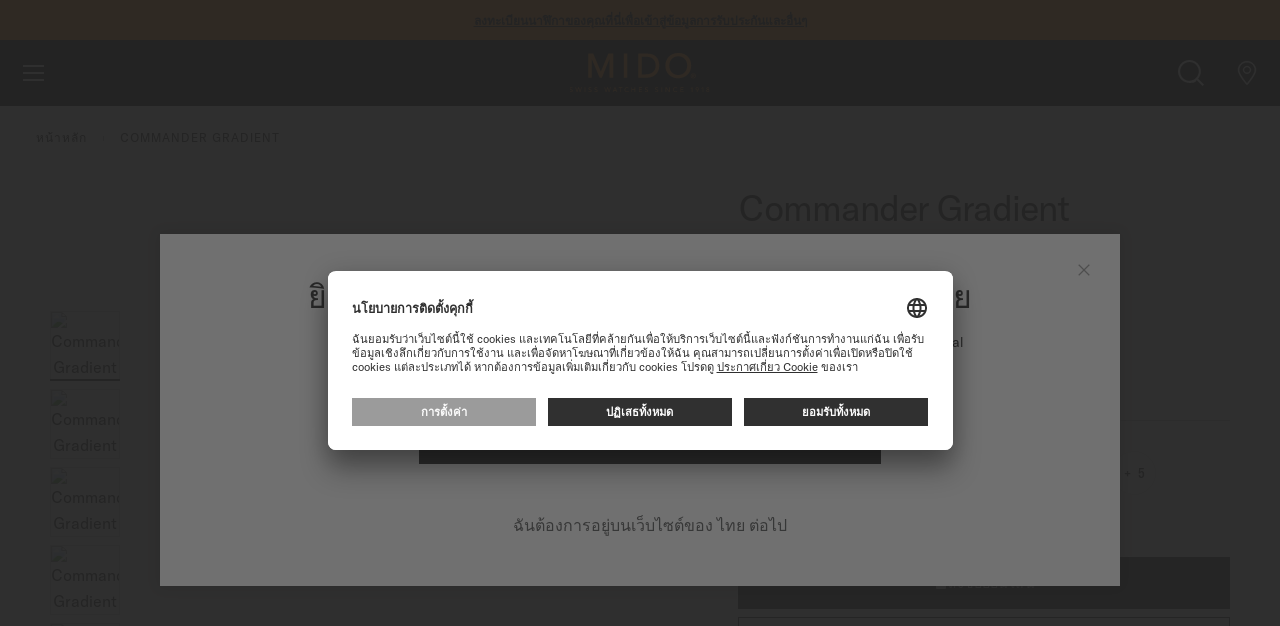

--- FILE ---
content_type: text/html; charset=UTF-8
request_url: https://www.midowatches.com/th/commander-gradient-m0214071141101.html
body_size: 42533
content:
<!doctype html>
<html lang="th">
    <head prefix="og: http://ogp.me/ns# fb: http://ogp.me/ns/fb# product: http://ogp.me/ns/product#">
        <script>
    var LOCALE = 'th\u002DTH';
    var BASE_URL = 'https\u003A\u002F\u002Fwww.midowatches.com\u002Fth\u002F';
    var require = {
        'baseUrl': 'https\u003A\u002F\u002Fwww.midowatches.com\u002Fstatic\u002Fversion1763542201\u002Ffrontend\u002FMido\u002Fdefault\u002Fth_TH'
    };</script>        <meta charset="utf-8"/>
<meta name="title" content="มิโด Commander Gradient | M0214071141101"/>
<meta name="description" content="พบกับ Commander Gradient ( M021.407.11.411.01 ) MIDO.  ค้นหาร้านค้าใกล้คุณและดูข้อมูลเพิ่มเติม"/>
<meta name="keywords" content="Magento, Varien, E-commerce"/>
<meta name="robots" content="INDEX,FOLLOW"/>
<meta name="viewport" content="width=device-width, initial-scale=1"/>
<meta name="format-detection" content="telephone=no"/>
<title>มิโด Commander Gradient | M0214071141101 | นาฬิกา MIDO®  ไทย</title>
<link  rel="stylesheet" type="text/css"  media="all" href="https://www.midowatches.com/static/version1763542201/frontend/Mido/default/th_TH/Magento_Newsletter/css/popin_newsletter.min.css" />
<link  rel="stylesheet" type="text/css"  media="all" href="https://www.midowatches.com/static/version1763542201/frontend/Mido/default/th_TH/jquery/uppy/dist/uppy-custom.min.css" />
<link  rel="stylesheet" type="text/css"  media="all" href="https://www.midowatches.com/static/version1763542201/frontend/Mido/default/th_TH/Wide_Swiper/resource/swiper/css/swiper.min.css" />
<link  rel="stylesheet" type="text/css"  media="all" href="https://www.midowatches.com/static/version1763542201/frontend/Mido/default/th_TH/Magento_Theme/css/photoswipe-default-skin.min.css" />
<link  rel="stylesheet" type="text/css"  media="all" href="https://www.midowatches.com/static/version1763542201/frontend/Mido/default/th_TH/Magento_Theme/css/photoswipe.min.css" />
<script  type="text/javascript"  src="https://www.midowatches.com/static/version1763542201/frontend/Mido/default/th_TH/requirejs/require.js"></script>
<script  type="text/javascript"  src="https://www.midowatches.com/static/version1763542201/frontend/Mido/default/th_TH/mage/requirejs/mixins.js"></script>
<script  type="text/javascript"  src="https://www.midowatches.com/static/version1763542201/frontend/Mido/default/th_TH/requirejs-config.js"></script>
<script  type="text/javascript"  src="https://www.midowatches.com/static/version1763542201/frontend/Mido/default/th_TH/Smile_ElasticsuiteTracker/js/tracking.js"></script>
<link rel="preload" as="font" crossorigin="anonymous" href="https://www.midowatches.com/static/version1763542201/frontend/Mido/default/th_TH/images/fonts/icomoon.ttf" />
<link rel="preload" as="font" crossorigin="anonymous" href="https://www.midowatches.com/static/version1763542201/frontend/Mido/default/th_TH/fonts/Blank-Theme-Icons/Blank-Theme-Icons.woff2" />
<link rel="preload" as="font" crossorigin="anonymous" href="https://www.midowatches.com/static/version1763542201/frontend/Mido/default/th_TH/images/fonts/notosans/NotoSans-Regular.woff2" />
<link  rel="canonical" href="https://www.midowatches.com/th/commander-gradient-m0214071141101.html" />
<link  rel="icon" type="image/x-icon" href="https://www.midowatches.com/media/favicon/default/favicon.ico" />
<link  rel="shortcut icon" type="image/x-icon" href="https://www.midowatches.com/media/favicon/default/favicon.ico" />
 <!--aoTJCSHaP9gwcoeSMZDfSelXamAT8aYc--> 
<meta name="google-site-verification" content="7lVWmu-1htuGnakjQr_NKTYfXfbdEkm6Dz5sOR7tSBU" />            <script type="text/x-magento-init">
        {
            "*": {
                "Magento_PageCache/js/form-key-provider": {
                    "isPaginationCacheEnabled":
                        0                }
            }
        }
    </script>
        <script id="usercentrics-cmp" src="https://app.usercentrics.eu/browser-ui/latest/loader.js"
                 data-settings-id="iEjSyuMgyqGTjL" async></script>
    <script type="text/javascript">
        // create dataLayer
        window.dataLayer = window.dataLayer || [];
        function gtag() {
            dataLayer.push(arguments);
        }

        // set „denied" as default for both ad and analytics storage,
        gtag("consent", "default", {
            ad_user_data: "denied",
            ad_personalization: "denied",
            ad_storage: "denied",
            analytics_storage: "denied",
            wait_for_update: 2000 // milliseconds to wait for update
        });

        // Enable ads data redaction by default [optional]
        gtag("set", "ads_data_redaction", true);
    </script>

    <script type="text/javascript">
        // Google Tag Manager
        (function(w, d, s, l, i) {
            w[l] = w[l] || [];
            w[l].push({
                'gtm.start': new Date().getTime(),
                event: 'gtm.js'
            });
            var f = d.getElementsByTagName(s)[0],
                j = d.createElement(s),
                dl = l != 'dataLayer' ? '&l=' + l : '';
            j.async = true;
            j.src =
                'https://www.googletagmanager.com/gtm.js?id=' + i + dl;
            f.parentNode.insertBefore(j, f);
        })(window, document, 'script', 'dataLayer', 'GTM\u002DN95X33H');
    </script>
    <link rel="preconnect" src="connect.facebook.net" src_type="url" />
    <link rel="preconnect" src="googleads.g.doubleclick.net" src_type="url" />
    <link rel="preconnect" src="www.google-analytics.com" src_type="url" />
    <link rel="preconnect" src="www.googletagmanager.com" src_type="url" />
    <link rel="preconnect" src="s.go-mpulse.net" src_type="url" />
    <link rel="preconnect" src="c.go-mpulse.net" src_type="url" />


    <link rel="alternate" hreflang="de-ch" href="https://www.midowatches.com/ch-de/commander-gradient-m0214071141101.html"/>
    <link rel="alternate" hreflang="de-de" href="https://www.midowatches.com/de/commander-gradient-m0214071141101.html"/>
    <link rel="alternate" hreflang="en-au" href="https://www.midowatches.com/au/commander-gradient-m0214071141101.html"/>
    <link rel="alternate" hreflang="en-ca" href="https://www.midowatches.com/ca-en/commander-gradient-m0214071141101.html"/>
    <link rel="alternate" hreflang="en-gb" href="https://www.midowatches.com/uk/commander-gradient-m0214071141101.html"/>
    <link rel="alternate" hreflang="en-id" href="https://www.midowatches.com/id/commander-gradient-m0214071141101.html"/>
    <link rel="alternate" hreflang="en-my" href="https://www.midowatches.com/my/commander-gradient-m0214071141101.html"/>
    <link rel="alternate" hreflang="en-sg" href="https://www.midowatches.com/sg/commander-gradient-m0214071141101.html"/>
    <link rel="alternate" hreflang="en-us" href="https://www.midowatches.com/us/commander-gradient-m0214071141101.html"/>
    <link rel="alternate" hreflang="es-ar" href="https://www.midowatches.com/ar/commander-gradient-m0214071141101.html"/>
    <link rel="alternate" hreflang="es-co" href="https://www.midowatches.com/co/commander-gradient-m0214071141101.html"/>
    <link rel="alternate" hreflang="es-mx" href="https://www.midowatches.com/mx/commander-gradient-m0214071141101.html"/>
    <link rel="alternate" hreflang="es-pe" href="https://www.midowatches.com/pe/commander-gradient-m0214071141101.html"/>
    <link rel="alternate" hreflang="fr-ca" href="https://www.midowatches.com/ca-fr/commander-gradient-m0214071141101.html"/>
    <link rel="alternate" hreflang="fr-ch" href="https://www.midowatches.com/ch-fr/commander-gradient-m0214071141101.html"/>
    <link rel="alternate" hreflang="fr-fr" href="https://www.midowatches.com/fr/commander-gradient-m0214071141101.html"/>
    <link rel="alternate" hreflang="it-it" href="https://www.midowatches.com/it/commander-gradient-m0214071141101.html"/>
    <link rel="alternate" hreflang="ko-kr" href="https://www.midowatches.com/kr/commander-gradient-m0214071141101.html"/>
    <link rel="alternate" hreflang="ru-ru" href="https://www.midowatches.com/ru/commander-gradient-m0214071141101.html"/>
    <link rel="alternate" hreflang="th-th" href="https://www.midowatches.com/th/commander-gradient-m0214071141101.html"/>
    <link rel="alternate" hreflang="x-default" href="https://www.midowatches.com/en/commander-gradient-m0214071141101.html"/>
    <link rel="alternate" hreflang="zh-Hans-CN-cn" href="https://www.midowatches.cn/commander-gradient-m0214071141101.html"/>
    <link rel="alternate" hreflang="zh-hk" href="https://www.midowatches.com/hk/commander-gradient-m0214071141101.html"/>
    <link rel="alternate" hreflang="zh-mo" href="https://www.midowatches.com/mo/commander-gradient-m0214071141101.html"/>
    <link rel="alternate" hreflang="zh-tw" href="https://www.midowatches.com/tw/commander-gradient-m0214071141101.html"/>
<meta name="p:domain_verify" content="31ad574316abfae10e08091d0a81cceb"/>
<link rel="stylesheet preload" as="style" type="text/css" media="all" href="https://www.midowatches.com/static/version1763542201/frontend/Mido/default/th_TH/css/styles.min.css" />
<link rel="stylesheet preload" as="style" type="text/css" media="screen and (min-width: 767px)" href="https://www.midowatches.com/static/version1763542201/frontend/Mido/default/th_TH/css/styles/styles-above-767.min.css" />
<script>
    require(['jquery', 'mage/cookies'], function (jQuery, cookies) {
        let availableStoreCodes = {"TH":{"th_th":"https:\/\/www.midowatches.com\/th\/","th":"https:\/\/www.midowatches.com\/th\/","fallback":"https:\/\/www.midowatches.com\/th\/"},"EN":{"en_en":"https:\/\/www.midowatches.com\/en\/","en":"https:\/\/www.midowatches.com\/en\/","fallback":"https:\/\/www.midowatches.com\/en\/"},"FR":{"fr_fr":"https:\/\/www.midowatches.com\/fr\/","fr":"https:\/\/www.midowatches.com\/fr\/","fallback":"https:\/\/www.midowatches.com\/fr\/"},"KR":{"ko_kr":"https:\/\/www.midowatches.com\/kr\/","ko":"https:\/\/www.midowatches.com\/kr\/","fallback":"https:\/\/www.midowatches.com\/kr\/"},"CH":{"fr_ch":"https:\/\/www.midowatches.com\/ch-fr\/","fr":"https:\/\/www.midowatches.com\/ch-fr\/","fallback":"https:\/\/www.midowatches.com\/ch-de\/","de_ch":"https:\/\/www.midowatches.com\/ch-de\/","de":"https:\/\/www.midowatches.com\/ch-de\/"},"CN":{"zh-Hans-CN_cn":"https:\/\/www.midowatches.cn\/","zh-Hans-CN":"https:\/\/www.midowatches.cn\/","fallback":"https:\/\/www.midowatches.cn\/"},"US":{"en_us":"https:\/\/www.midowatches.com\/us\/","en":"https:\/\/www.midowatches.com\/us\/","fallback":"https:\/\/www.midowatches.com\/us\/"},"HK":{"zh_hk":"https:\/\/www.midowatches.com\/hk\/","zh":"https:\/\/www.midowatches.com\/hk\/","fallback":"https:\/\/www.midowatches.com\/hk\/"},"MX":{"es_mx":"https:\/\/www.midowatches.com\/mx\/","es":"https:\/\/www.midowatches.com\/mx\/","fallback":"https:\/\/www.midowatches.com\/mx\/"},"GB":{"en_gb":"https:\/\/www.midowatches.com\/uk\/","en":"https:\/\/www.midowatches.com\/uk\/","fallback":"https:\/\/www.midowatches.com\/uk\/"},"RU":{"ru_ru":"https:\/\/www.midowatches.com\/ru\/","ru":"https:\/\/www.midowatches.com\/ru\/","fallback":"https:\/\/www.midowatches.com\/ru\/"},"IT":{"it_it":"https:\/\/www.midowatches.com\/it\/","it":"https:\/\/www.midowatches.com\/it\/","fallback":"https:\/\/www.midowatches.com\/it\/"},"CA":{"fr_ca":"https:\/\/www.midowatches.com\/ca-fr\/","fr":"https:\/\/www.midowatches.com\/ca-fr\/","fallback":"https:\/\/www.midowatches.com\/ca-en\/","en_ca":"https:\/\/www.midowatches.com\/ca-en\/","en":"https:\/\/www.midowatches.com\/ca-en\/"},"TW":{"zh_tw":"https:\/\/www.midowatches.com\/tw\/","zh":"https:\/\/www.midowatches.com\/tw\/","fallback":"https:\/\/www.midowatches.com\/tw\/"},"SG":{"en_sg":"https:\/\/www.midowatches.com\/sg\/","en":"https:\/\/www.midowatches.com\/sg\/","fallback":"https:\/\/www.midowatches.com\/sg\/"},"MY":{"en_my":"https:\/\/www.midowatches.com\/my\/","en":"https:\/\/www.midowatches.com\/my\/","fallback":"https:\/\/www.midowatches.com\/my\/"},"ID":{"en_id":"https:\/\/www.midowatches.com\/id\/","en":"https:\/\/www.midowatches.com\/id\/","fallback":"https:\/\/www.midowatches.com\/id\/"},"PE":{"es_pe":"https:\/\/www.midowatches.com\/pe\/","es":"https:\/\/www.midowatches.com\/pe\/","fallback":"https:\/\/www.midowatches.com\/pe\/"},"CO":{"es_co":"https:\/\/www.midowatches.com\/co\/","es":"https:\/\/www.midowatches.com\/co\/","fallback":"https:\/\/www.midowatches.com\/co\/"},"AR":{"es_ar":"https:\/\/www.midowatches.com\/ar\/","es":"https:\/\/www.midowatches.com\/ar\/","fallback":"https:\/\/www.midowatches.com\/ar\/"},"AU":{"en_au":"https:\/\/www.midowatches.com\/au\/","en":"https:\/\/www.midowatches.com\/au\/","fallback":"https:\/\/www.midowatches.com\/au\/"},"DE":{"de_de":"https:\/\/www.midowatches.com\/de\/","de":"https:\/\/www.midowatches.com\/de\/","fallback":"https:\/\/www.midowatches.com\/de\/"},"MO":{"zh_mo":"https:\/\/www.midowatches.com\/mo\/","zh":"https:\/\/www.midowatches.com\/mo\/","fallback":"https:\/\/www.midowatches.com\/mo\/"}};
        let defaultStoreByCountry = {"CA":"fr_ca","CH":"fr_ch"};
        let urlRewriteMapping = [{"store_code":"en_en","path":"commander-gradient-m0214071141101.html"},{"store_code":"fr_fr","path":"commander-gradient-m0214071141101.html"},{"store_code":"ko_kr","path":"commander-gradient-m0214071141101.html"},{"store_code":"fr_ch","path":"commander-gradient-m0214071141101.html"},{"store_code":"de_ch","path":"commander-gradient-m0214071141101.html"},{"store_code":"zh-Hans-CN_cn","path":"commander-gradient-m0214071141101.html"},{"store_code":"en_us","path":"commander-gradient-m0214071141101.html"},{"store_code":"zh_hk","path":"commander-gradient-m0214071141101.html"},{"store_code":"es_mx","path":"commander-gradient-m0214071141101.html"},{"store_code":"en_gb","path":"commander-gradient-m0214071141101.html"},{"store_code":"ru_ru","path":"commander-gradient-m0214071141101.html"},{"store_code":"it_it","path":"commander-gradient-m0214071141101.html"},{"store_code":"th_th","path":"commander-gradient-m0214071141101.html"},{"store_code":"fr_ca","path":"commander-gradient-m0214071141101.html"},{"store_code":"en_ca","path":"commander-gradient-m0214071141101.html"},{"store_code":"zh_tw","path":"commander-gradient-m0214071141101.html"},{"store_code":"en_sg","path":"commander-gradient-m0214071141101.html"},{"store_code":"en_my","path":"commander-gradient-m0214071141101.html"},{"store_code":"ja_jp","path":"commander-gradient-m0214071141101.html"},{"store_code":"en_id","path":"commander-gradient-m0214071141101.html"},{"store_code":"es_pe","path":"commander-gradient-m0214071141101.html"},{"store_code":"es_co","path":"commander-gradient-m0214071141101.html"},{"store_code":"es_ar","path":"commander-gradient-m0214071141101.html"},{"store_code":"en_au","path":"commander-gradient-m0214071141101.html"},{"store_code":"de_de","path":"commander-gradient-m0214071141101.html"},{"store_code":"zh_mo","path":"commander-gradient-m0214071141101.html"}];
        let defaultStoreUrl = 'https://www.midowatches.com/en/';
        let redirectFlag = 'redirect-from-no-store';
        let currentStoreUrl = 'https://www.midowatches.com/th/'
        let href = document.location.href;

        if (!href.endsWith('/')) {
            href += '/';
        }

        let path = document.location.pathname;
        path = path.replace(/^\//, '');

        let redirectToPage = (pageUrl) => {
            window.stop();
            return window.location = pageUrl;
        }

        let getStoreCodeFromUrl = function (url) {
            return (new URL(url)).pathname.replaceAll('/', '').replace('-', '_');
        }

        let getBaseUrl = function (countryCode, language) {
            if (countryCode in availableStoreCodes) {
                if (language in availableStoreCodes[countryCode]) {
                    return availableStoreCodes[countryCode][language];
                }

                if (countryCode in defaultStoreByCountry) {
                    return availableStoreCodes[countryCode][defaultStoreByCountry[countryCode]];
                }

                return availableStoreCodes[countryCode]['fallback'];
            }

            return defaultStoreUrl + '#' + redirectFlag
        }

        let getRedirectUrl = function (baseUrl, path) {
            let redirectUrl = baseUrl + path;
            if (!baseUrl.includes(redirectFlag) || urlRewriteMapping.length > 0) {
                let storeCode = getStoreCodeFromUrl(baseUrl);
                let item = urlRewriteMapping.find((item) => item.store_code === storeCode);
                redirectUrl = baseUrl + (item ? item.path : path);
            }

            return redirectUrl;
        }

        let getCountry = function (callback) {
            jQuery.ajax({
                async: false,
                url: document.location.origin + "/en/storeselector/country/code/",
                type: "GET",
                dataType: 'json',
                success: (response) => {
                    if (response.country_code) {
                        let countryCode = response.country_code;
                        let language = navigator.language.substr(0, 2);

                        callback(countryCode, language);
                    }
                }
            });
        }

        let enable404ToHomeRedirectOnNextPage = function () {
            jQuery.mage.cookies.set(redirectFlag, "true", []);
        }

        let disable404ToHomeRedirectOnNextPage = function () {
            jQuery.mage.cookies.set(redirectFlag, "false", []);
        }

        let is404ToHomeRedirectEnabled = function () {
            return jQuery.mage.cookies.get(redirectFlag) === "true";
        }

                // Disable all future redirects
        disable404ToHomeRedirectOnNextPage();

        if (!href.includes(currentStoreUrl)) {
            // This script being executed means that we are going to be redirected to a store url.
            localStorage.setItem('stop_ip_redirection', true);

            getCountry((countryCode, language) => {
                let baseUrl = getBaseUrl(countryCode, language);
                let redirectUrl = getRedirectUrl(baseUrl, path);
                // We are redirecting the user to possibly a 404, so lets enable redirection to homepage
                // on 404 pages temporarily.
                enable404ToHomeRedirectOnNextPage();
                redirectToPage(redirectUrl);
            });
        }
            });
</script>


<meta property="og:type" content="product" />
<meta property="og:title"
      content="Commander&#x20;Gradient" />
<meta property="og:image"
      content="https://www.midowatches.com/media/catalog/product/cache/4a87fe500b0570e77816f1ebe2532e64/M/0/M021.407.11.411.01_0_front_1.png" />
<meta property="og:description"
      content="" />
<meta property="og:url" content="https://www.midowatches.com/th/commander-gradient-m0214071141101.html" />
    <meta property="product:price:amount" content="36400"/>
    <meta property="product:price:currency"
      content="THB"/>
    
<script>(window.BOOMR_mq=window.BOOMR_mq||[]).push(["addVar",{"rua.upush":"false","rua.cpush":"false","rua.upre":"false","rua.cpre":"false","rua.uprl":"false","rua.cprl":"false","rua.cprf":"false","rua.trans":"","rua.cook":"false","rua.ims":"false","rua.ufprl":"false","rua.cfprl":"false","rua.isuxp":"false","rua.texp":"norulematch","rua.ceh":"false","rua.ueh":"false","rua.ieh.st":"0"}]);</script>
                              <script>!function(e){var n="https://s.go-mpulse.net/boomerang/";if("False"=="True")e.BOOMR_config=e.BOOMR_config||{},e.BOOMR_config.PageParams=e.BOOMR_config.PageParams||{},e.BOOMR_config.PageParams.pci=!0,n="https://s2.go-mpulse.net/boomerang/";if(window.BOOMR_API_key="QZJNL-TJ5DF-4678S-8KGT3-G6XCF",function(){function e(){if(!o){var e=document.createElement("script");e.id="boomr-scr-as",e.src=window.BOOMR.url,e.async=!0,i.parentNode.appendChild(e),o=!0}}function t(e){o=!0;var n,t,a,r,d=document,O=window;if(window.BOOMR.snippetMethod=e?"if":"i",t=function(e,n){var t=d.createElement("script");t.id=n||"boomr-if-as",t.src=window.BOOMR.url,BOOMR_lstart=(new Date).getTime(),e=e||d.body,e.appendChild(t)},!window.addEventListener&&window.attachEvent&&navigator.userAgent.match(/MSIE [67]\./))return window.BOOMR.snippetMethod="s",void t(i.parentNode,"boomr-async");a=document.createElement("IFRAME"),a.src="about:blank",a.title="",a.role="presentation",a.loading="eager",r=(a.frameElement||a).style,r.width=0,r.height=0,r.border=0,r.display="none",i.parentNode.appendChild(a);try{O=a.contentWindow,d=O.document.open()}catch(_){n=document.domain,a.src="javascript:var d=document.open();d.domain='"+n+"';void(0);",O=a.contentWindow,d=O.document.open()}if(n)d._boomrl=function(){this.domain=n,t()},d.write("<bo"+"dy onload='document._boomrl();'>");else if(O._boomrl=function(){t()},O.addEventListener)O.addEventListener("load",O._boomrl,!1);else if(O.attachEvent)O.attachEvent("onload",O._boomrl);d.close()}function a(e){window.BOOMR_onload=e&&e.timeStamp||(new Date).getTime()}if(!window.BOOMR||!window.BOOMR.version&&!window.BOOMR.snippetExecuted){window.BOOMR=window.BOOMR||{},window.BOOMR.snippetStart=(new Date).getTime(),window.BOOMR.snippetExecuted=!0,window.BOOMR.snippetVersion=12,window.BOOMR.url=n+"QZJNL-TJ5DF-4678S-8KGT3-G6XCF";var i=document.currentScript||document.getElementsByTagName("script")[0],o=!1,r=document.createElement("link");if(r.relList&&"function"==typeof r.relList.supports&&r.relList.supports("preload")&&"as"in r)window.BOOMR.snippetMethod="p",r.href=window.BOOMR.url,r.rel="preload",r.as="script",r.addEventListener("load",e),r.addEventListener("error",function(){t(!0)}),setTimeout(function(){if(!o)t(!0)},3e3),BOOMR_lstart=(new Date).getTime(),i.parentNode.appendChild(r);else t(!1);if(window.addEventListener)window.addEventListener("load",a,!1);else if(window.attachEvent)window.attachEvent("onload",a)}}(),"".length>0)if(e&&"performance"in e&&e.performance&&"function"==typeof e.performance.setResourceTimingBufferSize)e.performance.setResourceTimingBufferSize();!function(){if(BOOMR=e.BOOMR||{},BOOMR.plugins=BOOMR.plugins||{},!BOOMR.plugins.AK){var n=""=="true"?1:0,t="",a="amksgbfyde5yk2jqwa7a-f-6ddd4dd15-clientnsv4-s.akamaihd.net",i="false"=="true"?2:1,o={"ak.v":"39","ak.cp":"897894","ak.ai":parseInt("856659",10),"ak.ol":"0","ak.cr":8,"ak.ipv":4,"ak.proto":"h2","ak.rid":"37685757","ak.r":41552,"ak.a2":n,"ak.m":"dsca","ak.n":"essl","ak.bpcip":"3.21.35.0","ak.cport":41638,"ak.gh":"23.218.248.133","ak.quicv":"","ak.tlsv":"tls1.3","ak.0rtt":"","ak.0rtt.ed":"","ak.csrc":"-","ak.acc":"","ak.t":"1764798526","ak.ak":"hOBiQwZUYzCg5VSAfCLimQ==mag/cdmB52PckbUL1UuE17ifUQC0ybsE+1aEWMGReauVqR6reWTZUFzwBP2nhXzMVoFTiytWeyR9vbrkTXIRjBzJ1j6BR1Y6iW4dDF3EDDPNCZiNXKSk5I62+cwPH/p2m7c08nmrPYpuccIAf3/BPaUUAiQewKcaZRZUNeJGT7JyUfOw64kyHDgXbtljV5Hwy2F3AykKK71AJPux1lz/qTXN4lUFksNt+bH/b+USADzXPtgSbGU2Oyv6ZQVChIjKfhW5uPtvdMPBMDQ9HgsqeB5hGCsXkvgu2JHxIQrITbraaT8M/pctPVL8UwTTxIhDrGLmajj+VTHf8XmRqLXGJAq/ixwOK43oGMx03FHNcqxR6UvlsKP2kfsUld12lAZC3vRnWeU9/VetA9zJ4q5I61OjB0fk9n51Ck6HjWUalQc=","ak.pv":"47","ak.dpoabenc":"","ak.tf":i};if(""!==t)o["ak.ruds"]=t;var r={i:!1,av:function(n){var t="http.initiator";if(n&&(!n[t]||"spa_hard"===n[t]))o["ak.feo"]=void 0!==e.aFeoApplied?1:0,BOOMR.addVar(o)},rv:function(){var e=["ak.bpcip","ak.cport","ak.cr","ak.csrc","ak.gh","ak.ipv","ak.m","ak.n","ak.ol","ak.proto","ak.quicv","ak.tlsv","ak.0rtt","ak.0rtt.ed","ak.r","ak.acc","ak.t","ak.tf"];BOOMR.removeVar(e)}};BOOMR.plugins.AK={akVars:o,akDNSPreFetchDomain:a,init:function(){if(!r.i){var e=BOOMR.subscribe;e("before_beacon",r.av,null,null),e("onbeacon",r.rv,null,null),r.i=!0}return this},is_complete:function(){return!0}}}}()}(window);</script></head>
    <body data-container="body"
          data-mage-init='{"loaderAjax": {}, "loader": { "icon": "https://www.midowatches.com/static/version1763542201/frontend/Mido/default/th_TH/images/loader-2.gif"}}'
        id="html-body" itemtype="http://schema.org/Product" itemscope="itemscope" class="tissot-m2 catalog-product-view product-commander-gradient-m0214071141101 page-layout-1column -has-callout">
        
<script type="text/x-magento-init">
    {
        "*": {
            "Magento_PageBuilder/js/widget-initializer": {
                "config": {"[data-content-type=\"slider\"][data-appearance=\"default\"]":{"Magento_PageBuilder\/js\/content-type\/slider\/appearance\/default\/widget":false},"[data-content-type=\"map\"]":{"Magento_PageBuilder\/js\/content-type\/map\/appearance\/default\/widget":false},"[data-content-type=\"row\"]":{"Magento_PageBuilder\/js\/content-type\/row\/appearance\/default\/widget":false},"[data-content-type=\"tabs\"]":{"Magento_PageBuilder\/js\/content-type\/tabs\/appearance\/default\/widget":false},"[data-content-type=\"slide\"]":{"Magento_PageBuilder\/js\/content-type\/slide\/appearance\/default\/widget":{"buttonSelector":".pagebuilder-slide-button","showOverlay":"hover","dataRole":"slide"}},"[data-content-type=\"banner\"]":{"Magento_PageBuilder\/js\/content-type\/banner\/appearance\/default\/widget":{"buttonSelector":".pagebuilder-banner-button","showOverlay":"hover","dataRole":"banner"}},"[data-content-type=\"buttons\"]":{"Magento_PageBuilder\/js\/content-type\/buttons\/appearance\/inline\/widget":false},"[data-content-type=\"products\"][data-appearance=\"carousel\"]":{"Magento_PageBuilder\/js\/content-type\/products\/appearance\/carousel\/widget":false}},
                "breakpoints": {"desktop":{"label":"Desktop","stage":true,"default":true,"class":"desktop-switcher","icon":"Magento_PageBuilder::css\/images\/switcher\/switcher-desktop.svg","conditions":{"min-width":"1024px"},"options":{"products":{"default":{"slidesToShow":"5"}}}},"tablet":{"conditions":{"max-width":"1024px","min-width":"768px"},"options":{"products":{"default":{"slidesToShow":"4"},"continuous":{"slidesToShow":"3"}}}},"mobile":{"label":"Mobile","stage":true,"class":"mobile-switcher","icon":"Magento_PageBuilder::css\/images\/switcher\/switcher-mobile.svg","media":"only screen and (max-width: 768px)","conditions":{"max-width":"768px","min-width":"640px"},"options":{"products":{"default":{"slidesToShow":"3"}}}},"mobile-small":{"conditions":{"max-width":"640px"},"options":{"products":{"default":{"slidesToShow":"2"},"continuous":{"slidesToShow":"1"}}}}}            }
        }
    }
</script>

<script type="text/x-magento-init">
    {
        "*": {
            "mage/cookies": {
                "expires": null,
                "path": "\u002F",
                "domain": ".www.midowatches.com",
                "secure": true,
                "lifetime": "36000"
            }
        }
    }
</script>
    <noscript>
        <div class="message global noscript">
            <div class="content">
                <p>
                    <strong>JavaScript seems to be disabled in your browser.</strong>
                    <span>
                        For the best experience on our site, be sure to turn on Javascript in your browser.                    </span>
                </p>
            </div>
        </div>
    </noscript>

<script>
    window.cookiesConfig = window.cookiesConfig || {};
    window.cookiesConfig.secure = true;
</script><script>    require.config({
        map: {
            '*': {
                wysiwygAdapter: 'mage/adminhtml/wysiwyg/tiny_mce/tinymceAdapter'
            }
        }
    });</script><script>    require.config({
        paths: {
            googleMaps: 'https\u003A\u002F\u002Fmaps.googleapis.com\u002Fmaps\u002Fapi\u002Fjs\u003Fv\u003D3.53\u0026key\u003D'
        },
        config: {
            'Magento_PageBuilder/js/utils/map': {
                style: '',
            },
            'Magento_PageBuilder/js/content-type/map/preview': {
                apiKey: '',
                apiKeyErrorMessage: 'You\u0020must\u0020provide\u0020a\u0020valid\u0020\u003Ca\u0020href\u003D\u0027https\u003A\u002F\u002Fwww.midowatches.com\u002Fth\u002Fadminhtml\u002Fsystem_config\u002Fedit\u002Fsection\u002Fcms\u002F\u0023cms_pagebuilder\u0027\u0020target\u003D\u0027_blank\u0027\u003EGoogle\u0020Maps\u0020API\u0020key\u003C\u002Fa\u003E\u0020to\u0020use\u0020a\u0020map.'
            },
            'Magento_PageBuilder/js/form/element/map': {
                apiKey: '',
                apiKeyErrorMessage: 'You\u0020must\u0020provide\u0020a\u0020valid\u0020\u003Ca\u0020href\u003D\u0027https\u003A\u002F\u002Fwww.midowatches.com\u002Fth\u002Fadminhtml\u002Fsystem_config\u002Fedit\u002Fsection\u002Fcms\u002F\u0023cms_pagebuilder\u0027\u0020target\u003D\u0027_blank\u0027\u003EGoogle\u0020Maps\u0020API\u0020key\u003C\u002Fa\u003E\u0020to\u0020use\u0020a\u0020map.'
            },
        }
    });</script><script>
    require.config({
        shim: {
            'Magento_PageBuilder/js/utils/map': {
                deps: ['googleMaps']
            }
        }
    });</script>    <!-- GOOGLE TAG MANAGER -->
    <noscript>
        <iframe
            src="https://www.googletagmanager.com/ns.html?id=GTM-N95X33H"
            height="0"
            width="0"
            style="display:none;visibility:hidden"
            sandbox="allow-same-origin"
        ></iframe>
    </noscript>
    <!-- END GOOGLE TAG MANAGER -->

<script type="text/x-magento-init">
    {
        "*": {
            "Magento_GoogleTagManager/js/google-tag-manager-cart": {
                "blockNames": ["category.products.list","product.info.upsell","catalog.product.related","checkout.cart.crosssell","search_result_list"],
                "cookieAddToCart": "add_to_cart",
                "cookieRemoveFromCart":
                    "remove_from_cart",
                "advancedAddToCart": "add_to_cart_advanced"
            }
        }
    }
</script>
<div class="page-wrapper"><div class="block ">
    <div class="block-title -title">
        <strong></strong>
    </div>
    <div class="block-content -content">
        <header class="page-header">
    <div class="block-callout -anim-2" data-mage-init='{"tissotUserHidable": {"id": "callout"}}'>
        <div class="block-callout--content text-one">
            <p>
                                <a href="register-my-watch.html">ลงทะเบียนนาฬิกาของคุณที่นี่เพื่อเข้าสู่ข้อมูลการรับประกันและอื่นๆ</a>            </p>
        </div>

                    <div class="block-callout--content text-two">
                <p>
                                        รับประกัน 5 ปีสำหรับนาฬิกาโครโนมิเตอร์ที่ได้รับการรับรองโดย COSC                </p>
            </div>
        
            </div>
<div class="header content"><a class="link-avoidance" href="#maincontent"><span>ข้ามไปดูเนื้อหา</span></a>

<div class="logo-block">
    <a
        class="logo"
        href="https://www.midowatches.com/th/"
        title="Mido"
        style="--mido-logo: url(https://www.midowatches.com/static/version1763542201/frontend/Mido/default/th_TH/images/logo/mido.svg)"
    >

    </a>
</div>



<div class="menus-container">
<nav class="main-nav" id="main-menu">
    <ul role="menubar" aria-label="main menu" class="main-menu" data-mage-init='{"tissotMenu": {}}'>
                                        <li
                role="menuitem"
                aria-haspopup="true"
                class="main-menu__item"
                data-mage-init='{"wideGta":{"action":"click","data":{"event":"Menu","W-cat":"Navigation","W-act":"Click - Menu","W-lib":"Watches"},"dynamic_data":[]}}'
            >
                <button type="button"
                     class="main-menu__item-btn" tabindex="0">นาฬิกา</button>
                <div class="main-menu__submenu-container">
                    <button type="button" class="main-menu__submenu-back">นาฬิกา</button>

                <div class="main-menu__submenu-inner">

                                    
                
                    <div class="main-menu__submenu-column  part1">
                                        <p class="main-menu__submenu-title">
                        คอลเลคชั่นของเรา                                            </p>

                        
                                        <div class="swiper swiper-menu">                    <ul role="menu" class="swiper-wrapper" >
                                                                                                                            
                        
                            <li class="main-menu__submenu-item mini-show swiper-slide" role="menuitem">

                                                                <a
                                    href="https://www.midowatches.com/th/watches/collections/ocean-star.html"
                                    class="all category-link"
                                    data-mage-init='{"wideGta":{"action":"click","data":{"event":"Menu","W-cat":"Navigation","W-act":"Click - Menu","W-lib":"Watches \/ Collections \/ Ocean Star"},"dynamic_data":[]}}'
                                                                        style="--mido-picture: url(/media/catalog/category/M026.907.11.041.00_0_front_1_1_1_.png)"
                                                                    >
                                                                        Ocean Star                                                                    </a>
                            </li>
                            
                                                                                
                        
                            <li class="main-menu__submenu-item mini-show swiper-slide" role="menuitem">

                                                                <a
                                    href="https://www.midowatches.com/th/watches/collections/multifort.html"
                                    class="all category-link"
                                    data-mage-init='{"wideGta":{"action":"click","data":{"event":"Menu","W-cat":"Navigation","W-act":"Click - Menu","W-lib":"Watches \/ Collections \/ Multifort"},"dynamic_data":[]}}'
                                                                        style="--mido-picture: url(/media/catalog/category/M049.526.37.291.00_0_front_1_1_.png)"
                                                                    >
                                                                        Multifort                                                                    </a>
                            </li>
                            
                                                                                
                        
                            <li class="main-menu__submenu-item mini-show swiper-slide" role="menuitem">

                                                                <a
                                    href="https://www.midowatches.com/th/watches/collections/commander.html"
                                    class="all category-link"
                                    data-mage-init='{"wideGta":{"action":"click","data":{"event":"Menu","W-cat":"Navigation","W-act":"Click - Menu","W-lib":"Watches \/ Collections \/ Commander"},"dynamic_data":[]}}'
                                                                        style="--mido-picture: url(/media/catalog/category/M021.407.11.411.01_0_front_1.png)"
                                                                    >
                                                                        Commander                                                                    </a>
                            </li>
                            
                                                                                
                        
                            <li class="main-menu__submenu-item mini-show swiper-slide" role="menuitem">

                                                                <a
                                    href="https://www.midowatches.com/th/watches/collections/baroncelli.html"
                                    class="all category-link"
                                    data-mage-init='{"wideGta":{"action":"click","data":{"event":"Menu","W-cat":"Navigation","W-act":"Click - Menu","W-lib":"Watches \/ Collections \/ Baroncelli"},"dynamic_data":[]}}'
                                                                        style="--mido-picture: url(/media/catalog/category/M027.407.11.010.00_0_front_1_1.png)"
                                                                    >
                                                                        Baroncelli                                                                    </a>
                            </li>
                            
                                                                                
                        
                            <li class="main-menu__submenu-item mini-show swiper-slide" role="menuitem">

                                                                <a
                                    href="https://www.midowatches.com/th/watches/collections/rainflower.html"
                                    class="all category-link"
                                    data-mage-init='{"wideGta":{"action":"click","data":{"event":"Menu","W-cat":"Navigation","W-act":"Click - Menu","W-lib":"Watches \/ Collections \/ Rainflower"},"dynamic_data":[]}}'
                                                                        style="--mido-picture: url(/media/catalog/category/M043.207.36.118.00_0_front_1.png)"
                                                                    >
                                                                        Rainflower                                                                    </a>
                            </li>
                            
                                                                                
                        
                            <li class="main-menu__submenu-item mini-show swiper-slide" role="menuitem">

                                                                <a
                                    href="https://www.midowatches.com/th/watches/collections/miss-cloud.html"
                                    class="all category-link"
                                    data-mage-init='{"wideGta":{"action":"click","data":{"event":"Menu","W-cat":"Navigation","W-act":"Click - Menu","W-lib":"Watches \/ Collections \/ Miss Cloud"},"dynamic_data":[]}}'
                                                                        style="--mido-picture: url(/media/catalog/category/m050.009.11.041.00_0_front_1_1_.png)"
                                                                    >
                                                                        Miss Cloud                                                                    </a>
                            </li>
                            
                                                                                
                        
                                                                                
                        
                                                                                                </ul>
                    </div>                        
                </div>
                                
                
                    <div class="main-menu__submenu-column  part2">
                                        <p class="main-menu__submenu-title mobile">
                        ตัวเลือก                                            </p>

                        
                                                            <ul role="menu" >
                                                                                                        <li class="main-menu__submenu-item mini-show" role="menuitem">
                                <a
                                   href="https://www.midowatches.com/th/watches.html"
                                    data-mage-init='{"wideGta":{"action":"click","data":{"event":"Menu","W-cat":"Navigation","W-act":"Click - Menu","W-lib":"View All"},"dynamic_data":[]}}'
                                >นาฬิกาทั้งหมด</a>
                            </li>
                                                                                                    
                        
                            <li class="main-menu__submenu-item mini-show swiper-slide" role="menuitem">

                                                                <a
                                    href="https://www.midowatches.com/th/watches/selections/men-watches.html"
                                    class="all "
                                    data-mage-init='{"wideGta":{"action":"click","data":{"event":"Menu","W-cat":"Navigation","W-act":"Click - Menu","W-lib":"Watches \/ Selections \/ Men&#39;s Watches"},"dynamic_data":[]}}'
                                                                    >
                                                                        นาฬิกาสำหรับสุภาพบุรุษ                                                                    </a>
                            </li>
                            
                                                                                
                        
                            <li class="main-menu__submenu-item mini-show swiper-slide" role="menuitem">

                                                                <a
                                    href="https://www.midowatches.com/th/watches/selections/women-watches.html"
                                    class="all "
                                    data-mage-init='{"wideGta":{"action":"click","data":{"event":"Menu","W-cat":"Navigation","W-act":"Click - Menu","W-lib":"Watches \/ Selections \/ Women&#39;s Watches"},"dynamic_data":[]}}'
                                                                    >
                                                                        นาฬิกาสำหรับสุภาพสตรี                                                                    </a>
                            </li>
                            
                                                                                
                        
                            <li class="main-menu__submenu-item " role="menuitem">

                                                                <a
                                    href="https://www.midowatches.com/th/watches/selections/novelties.html"
                                    class="all "
                                    data-mage-init='{"wideGta":{"action":"click","data":{"event":"Menu","W-cat":"Navigation","W-act":"Click - Menu","W-lib":"Watches \/ Selections \/ Novelties"},"dynamic_data":[]}}'
                                                                    >
                                                                        ผลิตภัณฑ์ใหม่                                                                    </a>
                            </li>
                            
                                                                                
                        
                            <li class="main-menu__submenu-item " role="menuitem">

                                                                <a
                                    href="https://www.midowatches.com/th/watches/selections/bestsellers-watches.html"
                                    class="all "
                                    data-mage-init='{"wideGta":{"action":"click","data":{"event":"Menu","W-cat":"Navigation","W-act":"Click - Menu","W-lib":"Watches \/ Selections \/ Bestsellers Watches"},"dynamic_data":[]}}'
                                                                    >
                                                                        นาฬิกาที่ประสบความสำเร็จมากที่สุด                                                                    </a>
                            </li>
                            
                                                                                
                        
                            <li class="main-menu__submenu-item " role="menuitem">

                                                                <a
                                    href="https://www.midowatches.com/th/watches/selections/special-editions-watches.html"
                                    class="all "
                                    data-mage-init='{"wideGta":{"action":"click","data":{"event":"Menu","W-cat":"Navigation","W-act":"Click - Menu","W-lib":"Watches \/ Selections \/ Special Editions Watches"},"dynamic_data":[]}}'
                                                                    >
                                                                        นาฬิการุ่นพิเศษ                                                                    </a>
                            </li>
                            
                                                                                
                        
                            <li class="main-menu__submenu-item " role="menuitem">

                                                                <a
                                    href="https://www.midowatches.com/th/watches/selections/sport-watches.html"
                                    class="all "
                                    data-mage-init='{"wideGta":{"action":"click","data":{"event":"Menu","W-cat":"Navigation","W-act":"Click - Menu","W-lib":"Watches \/ Selections \/ Sport Watches"},"dynamic_data":[]}}'
                                                                    >
                                                                        นาฬิกาสปอร์ต                                                                    </a>
                            </li>
                            
                                                                                
                        
                            <li class="main-menu__submenu-item " role="menuitem">

                                                                <a
                                    href="https://www.midowatches.com/th/watches/selections/classic-watches.html"
                                    class="all "
                                    data-mage-init='{"wideGta":{"action":"click","data":{"event":"Menu","W-cat":"Navigation","W-act":"Click - Menu","W-lib":"Watches \/ Selections \/ Classic Watches"},"dynamic_data":[]}}'
                                                                    >
                                                                        นาฬิกาคลาสสิก                                                                    </a>
                            </li>
                            
                                                                                
                        
                            <li class="main-menu__submenu-item " role="menuitem">

                                                                <a
                                    href="https://www.midowatches.com/th/watches/selections/vintage-watches.html"
                                    class="all "
                                    data-mage-init='{"wideGta":{"action":"click","data":{"event":"Menu","W-cat":"Navigation","W-act":"Click - Menu","W-lib":"Watches \/ Selections \/ Vintage Watches"},"dynamic_data":[]}}'
                                                                    >
                                                                        นาฬิกาสไตล์วินเทจ                                                                    </a>
                            </li>
                            
                                                                                                </ul>
                                                                                            <button type="button"
                                data-mage-init='{"wideGta":{"action":"click","data":{"event":"Menu","W-cat":"Navigation","W-act":"Click - Menu","W-lib":"Watches \/ Selections"},"dynamic_data":[]}}'
                                class="main-menu__submenu-minititle-btn"
                                aria-expanded="false"
                                aria-controls="main-menu__submenu-column-2">ตัวเลือกทั้งหมด</button>
                        
                </div>
                                
                
                    <div class="main-menu__submenu-column  part3">
                                        <p class="main-menu__submenu-title mobile">
                        คุณสมบัติทางเทคนิค                                            </p>

                        
                                                            <ul role="menu" >
                                                                                                                            
                        
                            <li class="main-menu__submenu-item mini-show swiper-slide" role="menuitem">

                                                                <a
                                    href="https://www.midowatches.com/th/watches/technical-features/automatic-watches.html"
                                    class="all "
                                    data-mage-init='{"wideGta":{"action":"click","data":{"event":"Menu","W-cat":"Navigation","W-act":"Click - Menu","W-lib":"Watches \/ Technical Features \/ Automatic Watches"},"dynamic_data":[]}}'
                                                                    >
                                                                        นาฬิการะบบออโตเมติก                                                                    </a>
                            </li>
                            
                                                                                
                        
                            <li class="main-menu__submenu-item mini-show swiper-slide" role="menuitem">

                                                                <a
                                    href="https://www.midowatches.com/th/watches/technical-features/chronometer-watches.html"
                                    class="all "
                                    data-mage-init='{"wideGta":{"action":"click","data":{"event":"Menu","W-cat":"Navigation","W-act":"Click - Menu","W-lib":"Watches \/ Technical Features \/ Chronometer Watches"},"dynamic_data":[]}}'
                                                                    >
                                                                        นาฬิกาโครโนมิเตอร์                                                                    </a>
                            </li>
                            
                                                                                
                        
                            <li class="main-menu__submenu-item mini-show swiper-slide" role="menuitem">

                                                                <a
                                    href="https://www.midowatches.com/th/watches/technical-features/chronograph-watches.html"
                                    class="all "
                                    data-mage-init='{"wideGta":{"action":"click","data":{"event":"Menu","W-cat":"Navigation","W-act":"Click - Menu","W-lib":"Watches \/ Technical Features \/ Chronograph Watches"},"dynamic_data":[]}}'
                                                                    >
                                                                        นาฬิกาโครโนกราฟ                                                                    </a>
                            </li>
                            
                                                                                
                        
                            <li class="main-menu__submenu-item " role="menuitem">

                                                                <a
                                    href="https://www.midowatches.com/th/watches/technical-features/gmt-watches.html"
                                    class="all "
                                    data-mage-init='{"wideGta":{"action":"click","data":{"event":"Menu","W-cat":"Navigation","W-act":"Click - Menu","W-lib":"Watches \/ Technical Features \/ GMT Watches"},"dynamic_data":[]}}'
                                                                    >
                                                                        นาฬิกา GMT                                                                    </a>
                            </li>
                            
                                                                                
                        
                            <li class="main-menu__submenu-item " role="menuitem">

                                                                <a
                                    href="https://www.midowatches.com/th/watches/technical-features/big-date-watches.html"
                                    class="all "
                                    data-mage-init='{"wideGta":{"action":"click","data":{"event":"Menu","W-cat":"Navigation","W-act":"Click - Menu","W-lib":"Watches \/ Technical Features \/ Big Date Watches"},"dynamic_data":[]}}'
                                                                    >
                                                                        นาฬิกา Big Date                                                                    </a>
                            </li>
                            
                                                                                
                        
                            <li class="main-menu__submenu-item " role="menuitem">

                                                                <a
                                    href="https://www.midowatches.com/th/watches/technical-features/moonphase-watches.html"
                                    class="all "
                                    data-mage-init='{"wideGta":{"action":"click","data":{"event":"Menu","W-cat":"Navigation","W-act":"Click - Menu","W-lib":"Watches \/ Technical Features \/ Moonphase Watches"},"dynamic_data":[]}}'
                                                                    >
                                                                        นาฬิกาพร้อมฟังก์ชันข้างขึ้นข้างแรม                                                                    </a>
                            </li>
                            
                                                                                                </ul>
                                                                                            <button type="button"
                                data-mage-init='{"wideGta":{"action":"click","data":{"event":"Menu","W-cat":"Navigation","W-act":"Click - Menu","W-lib":"Watches \/ Technical Features"},"dynamic_data":[]}}'
                                class="main-menu__submenu-minititle-btn"
                                aria-expanded="false"
                                aria-controls="main-menu__submenu-column-3">คุณสมบัติทางเทคนิคทั้งหมด</button>
                        
                </div>
                                
                
                    <div id='main-menu__submenu-column-2' class='main-menu__submenu-column full part2'><button type='button' class='main-menu__submenu-subtitle mobile'>ตัวเลือกทั้งหมด</button> <ul role='menu'><li class='main-menu__submenu-item' role='menuitem'><a
                                        href='https://www.midowatches.com/th/watches/selections/men-watches.html'
                                        class='all'
                                        data-mage-init='{"wideGta":{"action":"click","data":{"event":"Menu","W-cat":"Navigation","W-act":"Click - Menu","W-lib":"Watches \/ Selections \/ Men&#39;s Watches"},"dynamic_data":[]}}'
                                        >นาฬิกาสำหรับสุภาพบุรุษ</a> </li><li class='main-menu__submenu-item' role='menuitem'><a
                                        href='https://www.midowatches.com/th/watches/selections/women-watches.html'
                                        class='all'
                                        data-mage-init='{"wideGta":{"action":"click","data":{"event":"Menu","W-cat":"Navigation","W-act":"Click - Menu","W-lib":"Watches \/ Selections \/ Women&#39;s Watches"},"dynamic_data":[]}}'
                                        >นาฬิกาสำหรับสุภาพสตรี</a> </li><li class='main-menu__submenu-item' role='menuitem'><a
                                        href='https://www.midowatches.com/th/watches/selections/novelties.html'
                                        class='all'
                                        data-mage-init='{"wideGta":{"action":"click","data":{"event":"Menu","W-cat":"Navigation","W-act":"Click - Menu","W-lib":"Watches \/ Selections \/ Novelties"},"dynamic_data":[]}}'
                                        >ผลิตภัณฑ์ใหม่</a> </li><li class='main-menu__submenu-item' role='menuitem'><a
                                        href='https://www.midowatches.com/th/watches/selections/bestsellers-watches.html'
                                        class='all'
                                        data-mage-init='{"wideGta":{"action":"click","data":{"event":"Menu","W-cat":"Navigation","W-act":"Click - Menu","W-lib":"Watches \/ Selections \/ Bestsellers Watches"},"dynamic_data":[]}}'
                                        >นาฬิกาที่ประสบความสำเร็จมากที่สุด</a> </li><li class='main-menu__submenu-item' role='menuitem'><a
                                        href='https://www.midowatches.com/th/watches/selections/special-editions-watches.html'
                                        class='all'
                                        data-mage-init='{"wideGta":{"action":"click","data":{"event":"Menu","W-cat":"Navigation","W-act":"Click - Menu","W-lib":"Watches \/ Selections \/ Special Editions Watches"},"dynamic_data":[]}}'
                                        >นาฬิการุ่นพิเศษ</a> </li><li class='main-menu__submenu-item' role='menuitem'><a
                                        href='https://www.midowatches.com/th/watches/selections/sport-watches.html'
                                        class='all'
                                        data-mage-init='{"wideGta":{"action":"click","data":{"event":"Menu","W-cat":"Navigation","W-act":"Click - Menu","W-lib":"Watches \/ Selections \/ Sport Watches"},"dynamic_data":[]}}'
                                        >นาฬิกาสปอร์ต</a> </li><li class='main-menu__submenu-item' role='menuitem'><a
                                        href='https://www.midowatches.com/th/watches/selections/classic-watches.html'
                                        class='all'
                                        data-mage-init='{"wideGta":{"action":"click","data":{"event":"Menu","W-cat":"Navigation","W-act":"Click - Menu","W-lib":"Watches \/ Selections \/ Classic Watches"},"dynamic_data":[]}}'
                                        >นาฬิกาคลาสสิก</a> </li><li class='main-menu__submenu-item' role='menuitem'><a
                                        href='https://www.midowatches.com/th/watches/selections/vintage-watches.html'
                                        class='all'
                                        data-mage-init='{"wideGta":{"action":"click","data":{"event":"Menu","W-cat":"Navigation","W-act":"Click - Menu","W-lib":"Watches \/ Selections \/ Vintage Watches"},"dynamic_data":[]}}'
                                        >นาฬิกาสไตล์วินเทจ</a> </li></ul></div>                     <div id='main-menu__submenu-column-3' class='main-menu__submenu-column full part3'><button type='button' class='main-menu__submenu-subtitle mobile'>คุณสมบัติทางเทคนิค</button> <ul role='menu'><li class='main-menu__submenu-item' role='menuitem'><a
                                        href='https://www.midowatches.com/th/watches/technical-features/automatic-watches.html'
                                        class='all'
                                        data-mage-init='{"wideGta":{"action":"click","data":{"event":"Menu","W-cat":"Navigation","W-act":"Click - Menu","W-lib":"Watches \/ Technical Features \/ Automatic Watches"},"dynamic_data":[]}}'
                                        >นาฬิการะบบออโตเมติก</a> </li><li class='main-menu__submenu-item' role='menuitem'><a
                                        href='https://www.midowatches.com/th/watches/technical-features/chronometer-watches.html'
                                        class='all'
                                        data-mage-init='{"wideGta":{"action":"click","data":{"event":"Menu","W-cat":"Navigation","W-act":"Click - Menu","W-lib":"Watches \/ Technical Features \/ Chronometer Watches"},"dynamic_data":[]}}'
                                        >นาฬิกาโครโนมิเตอร์</a> </li><li class='main-menu__submenu-item' role='menuitem'><a
                                        href='https://www.midowatches.com/th/watches/technical-features/chronograph-watches.html'
                                        class='all'
                                        data-mage-init='{"wideGta":{"action":"click","data":{"event":"Menu","W-cat":"Navigation","W-act":"Click - Menu","W-lib":"Watches \/ Technical Features \/ Chronograph Watches"},"dynamic_data":[]}}'
                                        >นาฬิกาโครโนกราฟ</a> </li><li class='main-menu__submenu-item' role='menuitem'><a
                                        href='https://www.midowatches.com/th/watches/technical-features/gmt-watches.html'
                                        class='all'
                                        data-mage-init='{"wideGta":{"action":"click","data":{"event":"Menu","W-cat":"Navigation","W-act":"Click - Menu","W-lib":"Watches \/ Technical Features \/ GMT Watches"},"dynamic_data":[]}}'
                                        >นาฬิกา GMT</a> </li><li class='main-menu__submenu-item' role='menuitem'><a
                                        href='https://www.midowatches.com/th/watches/technical-features/big-date-watches.html'
                                        class='all'
                                        data-mage-init='{"wideGta":{"action":"click","data":{"event":"Menu","W-cat":"Navigation","W-act":"Click - Menu","W-lib":"Watches \/ Technical Features \/ Big Date Watches"},"dynamic_data":[]}}'
                                        >นาฬิกา Big Date</a> </li><li class='main-menu__submenu-item' role='menuitem'><a
                                        href='https://www.midowatches.com/th/watches/technical-features/moonphase-watches.html'
                                        class='all'
                                        data-mage-init='{"wideGta":{"action":"click","data":{"event":"Menu","W-cat":"Navigation","W-act":"Click - Menu","W-lib":"Watches \/ Technical Features \/ Moonphase Watches"},"dynamic_data":[]}}'
                                        >นาฬิกาพร้อมฟังก์ชันข้างขึ้นข้างแรม</a> </li></ul></div> 
                                </div>
        </div>

        </li>
                
        
        

        
                    <li class="main-menu__item" role="menuitem" data-is-link="true">
                <a class="main-menu__item-btn"
                    href="https://www.midowatches.com/th/mido-universe"
                    data-mage-init='{"wideGta":{"action":"click","data":{"event":"Menu","W-cat":"Navigation","W-act":"Click - Menu","W-lib":"Brand"},"dynamic_data":[]}}'
                >จักรวาลแห่ง MIDO</a>
            </li>
        
        <li class="main-menu__item" role="menuitem" data-is-link="true">
            <a class="main-menu__item-btn"
                href="https://www.midowatches.com/th/store-locator"
                data-mage-init='{"wideGta":{"action":"click","data":{"event":"Menu","W-cat":"Navigation","W-act":"Click - Menu","W-lib":"Stores"},"dynamic_data":[]}}'
            >ร้านค้า</a>
        </li>

        <li class="main-menu__item" role="menuitem" data-is-link="true">
            <a
                class="main-menu__item-btn"
                href="https://www.midowatches.com/th/customer-service.html"
                data-mage-init='{"wideGta":{"action":"click","data":{"event":"Menu","W-cat":"Navigation","W-act":"Click - Menu","W-lib":"Customer Service"},"dynamic_data":[]}}'
            >ฝ่ายบริการลูกค้า</a>
        </li>


            </ul>
    <div id="escape" style="clear:both" tabindex="-1">Element after the menu to focus on</div>
</nav>
<div class="user-menu-block" data-mage-init='{"tissotSearch": {}}'>
    <ul>
        <li class="store-switcher">
            <a href="#" data-bind="scope: 'tissot_storeselector'" data-tissot-storeselector-trigger data-mage-init='{"wideGta":{"action":"click","data":{"event":"Header","W-cat":"Navigation","W-act":"Header - Store Selector","W-lib":"Open"},"dynamic_data":[]}}'>
                <svg  class="icon icon-flag icon-flag--flag-international">
                    <use  xlink:href="https://www.midowatches.com/static/version1763542201/frontend/Mido/default/th_TH/images/flags.svg#EN"></use>
                </svg>
                <span data-bind="html: displayedStore().country" class="label"></span>
            </a>
        </li>

        <li class="product-search">
            <button
                aria-haspopup="true"
                aria-expanded="false"
                aria-label="ค้นหา"
                class="search-btn--toggle"
                data-mage-init='{"wideGta":{"action":"click","data":{"event":"Header","W-cat":"Navigation","W-act":"Header - Search","W-lib":"open"},"dynamic_data":[]}}'
                onclick="searchAria()"
            >
                <svg class="icon" aria-hidden="true">
                    <use xlink:href="https://www.midowatches.com/static/version1763542201/frontend/Mido/default/th_TH/images/symbol-defs.svg#icon-search"></use>
                </svg>
                <span class="label">ค้นหา</span>
            </button>
            <div class="search-form">
                <form class="search-form__form"
                      action="https://www.midowatches.com/th/catalogsearch/result/"
                      method="GET">
                    <input aria-label="Search for a product" name="q" type="search" autocomplete="off" placeholder="ค้นหาสินค้า" class="search-form__input"/>
                    <button type="submit" class="search-form__submit" aria-label="search">
                        <svg class="icon" aria-hidden="true">
                            <use xlink:href="https://www.midowatches.com/static/version1763542201/frontend/Mido/default/th_TH/images/symbol-defs.svg#icon-search"></use>
                        </svg>
                    </button>
                    <button
                        type="button"
                        class="search-form__close search-btn--close"
                        aria-label="close"
                        data-mage-init='{"wideGta":{"action":"click","data":{"event":"Header","W-cat":"Navigation","W-act":"Header - Search","W-lib":"close"},"dynamic_data":[]}}'
                        onclick="searchAria()"
                    >
                        <svg class="icon" aria-hidden="true">
                            <use xlink:href="https://www.midowatches.com/static/version1763542201/frontend/Mido/default/th_TH/images/symbol-defs.svg#icon-x"></use>
                        </svg>
                        <span>ปิด</span>
                    </button>
                </form>
            </div>
            <script>
                function searchAria() {
                    let searchForm = jQuery('.search-form');

                    let ariaHidden = searchForm.attr('aria-hidden');

                    if (ariaHidden === 'true') {
                        searchForm.attr('aria-hidden', false);
                    } else {
                        searchForm.attr('aria-hidden', true);
                    }
                }
            </script>
        </li>

                <li class="register-watch">
            <a href="https://www.midowatches.com/th/register-my-watch">
                <svg class="icon" aria-hidden="true" aria-label="ลงทะเบียนนาฬิกาของคุณ">
                    <use xlink:href="https://www.midowatches.com/static/version1763542201/frontend/Mido/default/th_TH/images/symbol-defs.svg#icon-watch"></use>
                </svg>
                <span class="label">ลงทะเบียนนาฬิกาของคุณ</span>
            </a>
        </li>
        
                    <li class="my-account">
                <a href="https://www.midowatches.com/th/customer/account/" data-mage-init='{"wideGta":{"action":"click","data":{"event":"Header","W-cat":"Navigation","W-act":"Header - My Account","W-lib":"https:\/\/www.midowatches.com\/th\/customer\/account\/"},"dynamic_data":[]}}'>
                    <svg class="icon" aria-hidden="true" aria-label="บัญชีของฉัน">
                        <use xlink:href="https://www.midowatches.com/static/version1763542201/frontend/Mido/default/th_TH/images/symbol-defs.svg#icon-user"></use>
                    </svg>
                    <span class="label">บัญชีของฉัน</span>
                </a>
            </li>
                    </ul>
</div>
</div><div class="mobile-menu-toggle-block">
    <span data-action="toggle-nav" aria-label="สลับการนำทาง" aria-controls="main-menu" class="action nav-toggle"><span>สลับการนำทาง</span></span>
</div>
<div class="mini-product-search">
    <button
        aria-haspopup="true"
        aria-expanded="false"
        aria-label="ค้นหา"
        class="search-btn--toggle"
        data-mage-init='{"wideGta":{"action":"click","data":{"event":"Header","W-cat":"Navigation","W-act":"Header - Search","W-lib":"open"},"dynamic_data":[]}}'
        onclick="searchAria()"
    >
        <svg class="icon" aria-hidden="true">
            <use xlink:href="https://www.midowatches.com/static/version1763542201/frontend/Mido/default/th_TH/images/symbol-defs.svg#icon-search"></use>
        </svg>
        <svg class="icon" aria-hidden="true">
            <use xlink:href="https://www.midowatches.com/static/version1763542201/frontend/Mido/default/th_TH/images/symbol-defs.svg#icon-x"></use>
        </svg>
    </button>
    <div class="search-form">
        <form class="search-form__form"
              action="https://www.midowatches.com/th/catalogsearch/result/"
              method="GET">
            <input aria-label="Search for a product" name="q" type="search" placeholder="ค้นหาสินค้า" class="search-form__input"/>
            <button
                type="button"
                class="search-form__close search-btn--close"
                aria-label="close"
                data-mage-init='{"wideGta":{"action":"click","data":{"event":"Header","W-cat":"Navigation","W-act":"Header - Search","W-lib":"close"},"dynamic_data":[]}}'
                onclick="searchAria()"
            >
                <svg class="icon" aria-hidden="true">
                    <use xlink:href="https://www.midowatches.com/static/version1763542201/frontend/Mido/default/th_TH/images/symbol-defs.svg#icon-x"></use>
                </svg>
            </button>
            <button type="submit" class="btn -primary">
                <svg class="icon" aria-hidden="true">
                    <use xlink:href="https://www.midowatches.com/static/version1763542201/frontend/Mido/default/th_TH/images/symbol-defs.svg#icon-search"></use>
                </svg>
                <span>ค้นหา</span>
            </button>
        </form>
    </div>
    <script>
        function searchAria() {
            let searchForm = jQuery('.search-form');

            let ariaHidden = searchForm.attr('aria-hidden');

            if (ariaHidden === 'true') {
                searchForm.attr('aria-hidden', false);
            } else {
                searchForm.attr('aria-hidden', true);
            }
        }
    </script>
        <div class="find-store" id="find-store">
            <a href="https://www.midowatches.com/th/store-locator" aria-label="ค้นหาร้านค้า" data-mage-init='{"wideGta":{"action":"click","data":{"event":"Header","W-cat":"Navigation","W-act":"Header - Find Store","W-lib":"https:\/\/www.midowatches.com\/th\/store-locator"},"dynamic_data":[]}}'>
                <svg class="icon" aria-hidden="true">
                    <title>ค้นหาร้านค้า</title>
                    <use xlink:href="https://www.midowatches.com/static/version1763542201/frontend/Mido/default/th_TH/images/symbol-defs.svg#icon-map-pin"></use>
                </svg>
                <span class="label">ค้นหาร้านค้า</span>
            </a>
    </div>
    </div>


</div></header>    </div>
</div>
<main id="maincontent" class="page-main"><a id="contentarea" tabindex="-1"></a>
<div class="page messages"><div data-placeholder="messages"></div>
<div data-bind="scope: 'messages'">
    <!-- ko if: cookieMessagesObservable() && cookieMessagesObservable().length > 0 -->
    <div aria-atomic="true" role="alert" class="messages" data-bind="foreach: {
        data: cookieMessagesObservable(), as: 'message'
    }">
        <div data-bind="attr: {
            class: 'message-' + message.type + ' ' + message.type + ' message',
            'data-ui-id': 'message-' + message.type
        }">
            <div data-bind="html: $parent.prepareMessageForHtml(message.text)"></div>
        </div>
    </div>
    <!-- /ko -->

    <div aria-atomic="true" role="alert" class="messages" data-bind="foreach: {
        data: messages().messages, as: 'message'
    }, afterRender: purgeMessages">
        <div data-bind="attr: {
            class: 'message-' + message.type + ' ' + message.type + ' message',
            'data-ui-id': 'message-' + message.type
        }">
            <div data-bind="html: $parent.prepareMessageForHtml(message.text)"></div>
        </div>
    </div>
</div>

<script type="text/x-magento-init">
    {
        "*": {
            "Magento_Ui/js/core/app": {
                "components": {
                        "messages": {
                            "component": "Magento_Theme/js/view/messages"
                        }
                    }
                }
            }
    }
</script>
</div><div class="columns"><div class="column main"><input name="form_key" type="hidden" value="fbKP5T1uJQbqZ80V" /><script type="text/x-magento-init">
    {
        "*": {
            "Magento_Customer/js/section-config": {
                "sections": {"stores\/store\/switch":["*"],"stores\/store\/switchrequest":["*"],"directory\/currency\/switch":["*"],"*":["messages"],"customer\/account\/logout":["*","recently_viewed_product","recently_compared_product","persistent","signifyd-fingerprint"],"customer\/account\/loginpost":["*"],"customer\/account\/createpost":["*"],"customer\/account\/editpost":["*"],"customer\/ajax\/login":["checkout-data","cart","captcha","signifyd-fingerprint"],"catalog\/product_compare\/add":["compare-products"],"catalog\/product_compare\/remove":["compare-products"],"catalog\/product_compare\/clear":["compare-products"],"sales\/guest\/reorder":["cart"],"sales\/order\/reorder":["cart"],"checkout\/cart\/add":["cart","directory-data","signifyd-fingerprint"],"checkout\/cart\/delete":["cart"],"checkout\/cart\/updatepost":["cart"],"checkout\/cart\/updateitemoptions":["cart"],"checkout\/cart\/couponpost":["cart"],"checkout\/cart\/estimatepost":["cart"],"checkout\/cart\/estimateupdatepost":["cart"],"checkout\/onepage\/saveorder":["cart","checkout-data","last-ordered-items"],"checkout\/sidebar\/removeitem":["cart"],"checkout\/sidebar\/updateitemqty":["cart"],"rest\/*\/v1\/carts\/*\/payment-information":["cart","last-ordered-items","captcha","instant-purchase"],"rest\/*\/v1\/guest-carts\/*\/payment-information":["cart","captcha"],"rest\/*\/v1\/guest-carts\/*\/selected-payment-method":["cart","checkout-data"],"rest\/*\/v1\/carts\/*\/selected-payment-method":["cart","checkout-data","instant-purchase"],"wishlist\/index\/add":["wishlist"],"wishlist\/index\/remove":["wishlist"],"wishlist\/index\/updateitemoptions":["wishlist"],"wishlist\/index\/update":["wishlist"],"wishlist\/index\/cart":["wishlist","cart"],"wishlist\/index\/fromcart":["wishlist","cart"],"wishlist\/index\/allcart":["wishlist","cart"],"wishlist\/shared\/allcart":["wishlist","cart"],"wishlist\/shared\/cart":["cart"],"giftregistry\/index\/cart":["cart"],"giftregistry\/view\/addtocart":["cart"],"customer_order\/cart\/updatefaileditemoptions":["cart"],"checkout\/cart\/updatefaileditemoptions":["cart"],"customer_order\/cart\/advancedadd":["cart"],"checkout\/cart\/advancedadd":["cart"],"checkout\/cart\/removeallfailed":["cart"],"checkout\/cart\/removefailed":["cart"],"customer_order\/cart\/addfaileditems":["cart"],"checkout\/cart\/addfaileditems":["cart"],"customer_order\/sku\/uploadfile":["cart"],"customer\/address\/*":["instant-purchase"],"customer\/account\/*":["instant-purchase"],"vault\/cards\/deleteaction":["instant-purchase"],"multishipping\/checkout\/overviewpost":["cart"],"wishlist\/index\/copyitem":["wishlist"],"wishlist\/index\/copyitems":["wishlist"],"wishlist\/index\/deletewishlist":["wishlist","multiplewishlist"],"wishlist\/index\/createwishlist":["multiplewishlist"],"wishlist\/index\/editwishlist":["multiplewishlist"],"wishlist\/index\/moveitem":["wishlist"],"wishlist\/index\/moveitems":["wishlist"],"wishlist\/search\/addtocart":["cart","wishlist"],"paypal\/express\/placeorder":["cart","checkout-data"],"paypal\/payflowexpress\/placeorder":["cart","checkout-data"],"paypal\/express\/onauthorization":["cart","checkout-data"],"persistent\/index\/unsetcookie":["persistent"],"review\/product\/post":["review"],"paymentservicespaypal\/smartbuttons\/placeorder":["cart","checkout-data"],"paymentservicespaypal\/smartbuttons\/cancel":["cart","checkout-data"],"amazon_pay\/checkout\/completesession":["cart","checkout-data","last-ordered-items"],"checkout\/cart\/addgroup":["signifyd-fingerprint"],"checkout\/cart\/index":["signifyd-fingerprint"],"customer\/account\/login-post":["signifyd-fingerprint"],"customer\/account\/create-post":["signifyd-fingerprint"],"checkout\/onepage\/success":["signifyd-fingerprint"],"checkout\/onepage\/save-order":["signifyd-fingerprint"],"amasty_cart\/cart\/add":["signifyd-fingerprint"],"reminder\/checkout\/cart":["cart"]},
                "clientSideSections": ["checkout-data","cart-data"],
                "baseUrls": ["https:\/\/www.midowatches.com\/th\/"],
                "sectionNames": ["messages","customer","compare-products","last-ordered-items","cart","directory-data","captcha","wishlist","instant-purchase","loggedAsCustomer","multiplewishlist","persistent","review","payments","signifyd-fingerprint","recently_viewed_product","recently_compared_product","product_data_storage","paypal-billing-agreement"]            }
        }
    }
</script>
<script type="text/x-magento-init">
    {
        "*": {
            "Magento_Customer/js/customer-data": {
                "sectionLoadUrl": "https\u003A\u002F\u002Fwww.midowatches.com\u002Fth\u002Fcustomer\u002Fsection\u002Fload\u002F",
                "expirableSectionLifetime": 60,
                "expirableSectionNames": ["cart","persistent"],
                "cookieLifeTime": "36000",
                "cookieDomain": "",
                "updateSessionUrl": "https\u003A\u002F\u002Fwww.midowatches.com\u002Fth\u002Fcustomer\u002Faccount\u002FupdateSession\u002F",
                "isLoggedIn": ""
            }
        }
    }
</script>
<script type="text/x-magento-init">
    {
        "*": {
            "Magento_Customer/js/invalidation-processor": {
                "invalidationRules": {
                    "website-rule": {
                        "Magento_Customer/js/invalidation-rules/website-rule": {
                            "scopeConfig": {
                                "websiteId": "12"
                            }
                        }
                    }
                }
            }
        }
    }
</script>
<script type="text/x-magento-init">
    {
        "body": {
            "pageCache": {"url":"https:\/\/www.midowatches.com\/th\/page_cache\/block\/render\/id\/889\/","handles":["default","catalog_product_view","catalog_product_view_type_simple","catalog_product_view_id_889","catalog_product_view_sku_M0214071141101"],"originalRequest":{"route":"catalog","controller":"product","action":"view","uri":"\/commander-gradient-m0214071141101.html?"},"versionCookieName":"private_content_version"}        }
    }
</script>
<div style="display: none" data-bind="visible: false, scope: 'tissot_storeselector'" id="tissot_storeselector">
    <!-- ko if: isDifferent() -->
    <span style="display: none" data-bind="visible: true" class="store-selector__title">
        ยินดีต้อนรับเข้าสู่เว็บไซต์ทางการของมิโด ไทย    </span>

    <div class="store-selector store-selector--other-country">
        <div style="margin: auto" class="store-selector__block">
            <p style="text-align:center" data-bind="text: recommendStoreText()"></p>
        </div>
        <div class="store-selector__block">
            <a data-bind="attr: { href: suggestedStore().external? suggestedStore().external : suggestedStore().base_url }" class="btn -primary -big">
                <span>
                    <span data-bind="text: continueButtonText()"></span>
                </span>
            </a>
        </div>
        <div class="store-selector__block">
            <a  class="close" style="text-align: center; display:block"  href="#"
               onclick="jQuery(this).closest('#tissot_storeselector').data().mageModal.closeModal();">
                ฉันต้องการอยู่บนเว็บไซต์ของ ไทย ต่อไป            </a>
        </div>
    </div>
    <!-- /ko -->
    <!-- ko ifnot: isDifferent() -->
    <span style="display: none" data-bind="visible: true" class="store-selector__title">
            เลือกประเทศ / ภูมิภาค        </span>

    <div class="store-selector store-selector--international">
        <div class="store-selector__column">
            <ul class="store-selector__column-list">
                <li>
                    <a data-bind="attr: { href: defaultStore().external? defaultStore().external : defaultStore().base_url }">
                        <span data-bind="html: defaultStore().local_country_name" class="country-name"></span>
                    </a>
                </li>
            </ul>
        </div>
        <div class="store-selector__column"></div>
        <div class="store-selector__column"></div>
    </div>

    <div data-bind="foreach: columns()" class="store-selector">
        <div class="store-selector__column">
            <div data-bind="foreach: continents">
                <h2 class="store-selector__column-title" data-bind="html: continent"></h2>
                <!-- ko if: $data.countries -->
                <ul data-bind="foreach: { data: $data.countries, as: 'countriesCodes' }"
                    class="store-selector__column-list">
                    <!-- ko if: $data[0].menu-->
                    <li data-bind="css: { 'store-selector__ecommerce': $data[0].is_ecommerce }">
                        <!-- ko foreach: { data: $data, as: 'countryCode' } -->
                            <!-- ko if: $data.display_store_selector_popin-->
                                <a data-bind="attr: { href: $data.external ? $data.external : $data.base_url , title: $data.local_country_name }">
                                    <!-- ko if: $index() == 0 -->
                                    <span data-bind="if: $data.is_ecommerce" class="ecommerce-flag">
                                                        <svg class="icon">
                                                            <use
                                                                xlink:href="https://www.midowatches.com/static/version1763542201/frontend/Mido/default/th_TH/images/symbol-defs.svg#icon-shopping-bag"></use>
                                                        </svg>
                                                    </span>

                                    <!-- /ko -->
                                    <!-- ko if: is_ecommerce-->
                                    <span
                                        data-bind="html: local_country_name, attr: {'aria-label': local_country_name + ' E-commerce', lang: $data.locale}"
                                        class="country-name"></span>
                                    <!-- /ko -->
                                    <!-- ko if: !is_ecommerce-->
                                    <span
                                        data-bind="html: local_country_name, attr: {'aria-label': local_country_name + ' E-commerce', lang: $data.locale}"
                                        class="country-name"></span>
                                    <!-- /ko -->
                                </a>
                            <!-- /ko -->
                        <!-- ko if: ($index() !== ($parent.length - 1)) -->|<!-- /ko -->
                        <!-- /ko -->
                    </li>
                    <!-- /ko -->
                </ul>
                <!-- /ko -->
            </div>
        </div>
    </div>
    <!-- /ko -->
</div>
<script type="text/x-magento-init">
    {
        "*": {
            "Magento_Ui/js/core/app": {
                "components": {
                    "tissot_storeselector": {
                        "component": "ZzTissot_StoreSelector/js/view/store-selector",
                        "jsonConfig": [{"column":1,"continents":[{"continent":"Asia & Oceania","countries":[[{"code":"zh-Hans-CN_cn","name":"Chinese","local_country_name":"\u4e2d\u56fd","sort_order":10,"is_active":1,"base_url":"https:\/\/www.midowatches.cn\/","locale":"zh-Hans-CN","menu":true,"country":"\u4e2d\u56fd","is_default":false,"country_code":"CN","href_url":"https:\/\/www.midowatches.cn\/commander-gradient-m0214071141101.html","svg_country":"https:\/\/www.midowatches.com\/static\/version1763542201\/frontend\/Mido\/default\/th_TH\/images\/flags.svg#CN","is_ecommerce":false,"display_store_selector_popin":true,"label":"\u4e2d\u56fd"}],[{"code":"zh_mo","name":"T-Chinese","local_country_name":"\u6fb3\u9580\u7279\u5225\u884c\u653f\u5340","sort_order":10,"is_active":1,"base_url":"https:\/\/www.midowatches.com\/mo\/","locale":"zh","menu":true,"country":"\u6fb3\u9580\u7279\u5225\u884c\u653f\u5340","is_default":false,"country_code":"MO","href_url":"https:\/\/www.midowatches.com\/mo\/commander-gradient-m0214071141101.html","svg_country":"https:\/\/www.midowatches.com\/static\/version1763542201\/frontend\/Mido\/default\/th_TH\/images\/flags.svg#MO","is_ecommerce":false,"display_store_selector_popin":true,"label":"\u6fb3\u9580\u7279\u5225\u884c\u653f\u5340"}],[{"code":"th_th","name":"Thai","local_country_name":"\u0e1b\u0e23\u0e30\u0e40\u0e17\u0e28\u0e44\u0e17\u0e22","sort_order":20,"is_active":1,"base_url":"https:\/\/www.midowatches.com\/th\/","locale":"th","menu":true,"country":"\u0e1b\u0e23\u0e30\u0e40\u0e17\u0e28\u0e44\u0e17\u0e22","is_default":false,"country_code":"TH","href_url":"https:\/\/www.midowatches.com\/th\/commander-gradient-m0214071141101.html","svg_country":"https:\/\/www.midowatches.com\/static\/version1763542201\/frontend\/Mido\/default\/th_TH\/images\/flags.svg#TH","is_ecommerce":false,"display_store_selector_popin":true,"label":"\u0e1b\u0e23\u0e30\u0e40\u0e17\u0e28\u0e44\u0e17\u0e22"}],[{"code":"zh_tw","name":"T-Chinese","local_country_name":"\u53f0\u7063\u5730\u5340","sort_order":40,"is_active":1,"base_url":"https:\/\/www.midowatches.com\/tw\/","locale":"zh","menu":true,"country":"\u53f0\u7063\u5730\u5340","is_default":false,"country_code":"TW","href_url":"https:\/\/www.midowatches.com\/tw\/commander-gradient-m0214071141101.html","svg_country":"https:\/\/www.midowatches.com\/static\/version1763542201\/frontend\/Mido\/default\/th_TH\/images\/flags.svg#TW","is_ecommerce":false,"display_store_selector_popin":true,"label":"\u53f0\u7063\u5730\u5340"}],[{"code":"zh_hk","name":"T-Chinese","local_country_name":"\u9999\u6e2f\u7279\u5225\u884c\u653f\u5340","sort_order":50,"is_active":1,"base_url":"https:\/\/www.midowatches.com\/hk\/","locale":"zh","menu":true,"country":"\u9999\u6e2f\u7279\u5225\u884c\u653f\u5340","is_default":false,"country_code":"HK","href_url":"https:\/\/www.midowatches.com\/hk\/commander-gradient-m0214071141101.html","svg_country":"https:\/\/www.midowatches.com\/static\/version1763542201\/frontend\/Mido\/default\/th_TH\/images\/flags.svg#HK","is_ecommerce":false,"display_store_selector_popin":true,"label":"\u9999\u6e2f\u7279\u5225\u884c\u653f\u5340"}],[{"code":"ko_kr","name":"Korean","local_country_name":"\ub300\ud55c\ubbfc\uad6d","sort_order":60,"is_active":1,"base_url":"https:\/\/www.midowatches.com\/kr\/","locale":"ko","menu":true,"country":"\ub300\ud55c\ubbfc\uad6d","is_default":false,"country_code":"KR","href_url":"https:\/\/www.midowatches.com\/kr\/commander-gradient-m0214071141101.html","svg_country":"https:\/\/www.midowatches.com\/static\/version1763542201\/frontend\/Mido\/default\/th_TH\/images\/flags.svg#KR","is_ecommerce":false,"display_store_selector_popin":true,"label":"\ub300\ud55c\ubbfc\uad6d"}],[{"code":"en_au","name":"English","local_country_name":"Australia","sort_order":70,"is_active":1,"base_url":"https:\/\/www.midowatches.com\/au\/","locale":"en","menu":true,"country":"Australia","is_default":false,"country_code":"AU","href_url":"https:\/\/www.midowatches.com\/au\/commander-gradient-m0214071141101.html","svg_country":"https:\/\/www.midowatches.com\/static\/version1763542201\/frontend\/Mido\/default\/th_TH\/images\/flags.svg#AU","is_ecommerce":false,"display_store_selector_popin":true,"label":"Australia"}],[{"code":"en_id","name":"English","local_country_name":"Indonesia","sort_order":80,"is_active":1,"base_url":"https:\/\/www.midowatches.com\/id\/","locale":"en","menu":true,"country":"Indonesia","is_default":false,"country_code":"ID","href_url":"https:\/\/www.midowatches.com\/id\/commander-gradient-m0214071141101.html","svg_country":"https:\/\/www.midowatches.com\/static\/version1763542201\/frontend\/Mido\/default\/th_TH\/images\/flags.svg#ID","is_ecommerce":false,"display_store_selector_popin":true,"label":"Indonesia"}],[{"code":"en_my","name":"English","local_country_name":"Malaysia","sort_order":90,"is_active":1,"base_url":"https:\/\/www.midowatches.com\/my\/","locale":"en","menu":true,"country":"Malaysia","is_default":false,"country_code":"MY","href_url":"https:\/\/www.midowatches.com\/my\/commander-gradient-m0214071141101.html","svg_country":"https:\/\/www.midowatches.com\/static\/version1763542201\/frontend\/Mido\/default\/th_TH\/images\/flags.svg#MY","is_ecommerce":false,"display_store_selector_popin":true,"label":"Malaysia"}],[{"code":"en_sg","name":"English","local_country_name":"Singapore","sort_order":100,"is_active":1,"base_url":"https:\/\/www.midowatches.com\/sg\/","locale":"en","menu":true,"country":"Singapore","is_default":false,"country_code":"SG","href_url":"https:\/\/www.midowatches.com\/sg\/commander-gradient-m0214071141101.html","svg_country":"https:\/\/www.midowatches.com\/static\/version1763542201\/frontend\/Mido\/default\/th_TH\/images\/flags.svg#SG","is_ecommerce":false,"display_store_selector_popin":true,"label":"Singapore"}]]}]},{"column":2,"continents":[{"continent":"Europe","countries":[[{"code":"en_en","name":"English","local_country_name":"International","sort_order":0,"is_active":1,"base_url":"https:\/\/www.midowatches.com\/en\/","locale":"en","menu":false,"additional_svg_class":"icon-flag--flag-international","country":"International","is_default":true,"country_code":"EN","href_url":"https:\/\/www.midowatches.com\/en\/commander-gradient-m0214071141101.html","svg_country":"https:\/\/www.midowatches.com\/static\/version1763542201\/frontend\/Mido\/default\/th_TH\/images\/flags.svg#EN","is_ecommerce":false,"display_store_selector_popin":true,"label":"International"}],[{"code":"de_de","name":"German","local_country_name":"Deutschland","sort_order":10,"is_active":1,"base_url":"https:\/\/www.midowatches.com\/de\/","locale":"de","menu":true,"country":"Deutschland","is_default":false,"country_code":"DE","href_url":"https:\/\/www.midowatches.com\/de\/commander-gradient-m0214071141101.html","svg_country":"https:\/\/www.midowatches.com\/static\/version1763542201\/frontend\/Mido\/default\/th_TH\/images\/flags.svg#DE","is_ecommerce":true,"display_store_selector_popin":true,"label":"Deutschland E-commerce"}],[{"code":"fr_fr","name":"French","local_country_name":"France","sort_order":20,"is_active":1,"base_url":"https:\/\/www.midowatches.com\/fr\/","locale":"fr","menu":true,"country":"France","is_default":false,"country_code":"FR","href_url":"https:\/\/www.midowatches.com\/fr\/commander-gradient-m0214071141101.html","svg_country":"https:\/\/www.midowatches.com\/static\/version1763542201\/frontend\/Mido\/default\/th_TH\/images\/flags.svg#FR","is_ecommerce":true,"display_store_selector_popin":true,"label":"France E-commerce"}],[{"code":"it_it","name":"Italian","local_country_name":"Italia","sort_order":30,"is_active":1,"base_url":"https:\/\/www.midowatches.com\/it\/","locale":"it","menu":true,"country":"Italia","is_default":false,"country_code":"IT","href_url":"https:\/\/www.midowatches.com\/it\/commander-gradient-m0214071141101.html","svg_country":"https:\/\/www.midowatches.com\/static\/version1763542201\/frontend\/Mido\/default\/th_TH\/images\/flags.svg#IT","is_ecommerce":true,"display_store_selector_popin":true,"label":"Italia E-commerce"}],[{"code":"fr_ch","name":"French","local_country_name":"Suisse","sort_order":50,"is_active":1,"base_url":"https:\/\/www.midowatches.com\/ch-fr\/","locale":"fr","menu":true,"country":"Suisse","is_default":false,"country_code":"CH","href_url":"https:\/\/www.midowatches.com\/ch-fr\/commander-gradient-m0214071141101.html","svg_country":"https:\/\/www.midowatches.com\/static\/version1763542201\/frontend\/Mido\/default\/th_TH\/images\/flags.svg#CH","is_ecommerce":true,"display_store_selector_popin":true,"label":"Suisse E-commerce"},{"code":"de_ch","name":"German","local_country_name":"Schweiz","sort_order":40,"is_active":1,"base_url":"https:\/\/www.midowatches.com\/ch-de\/","locale":"de","menu":true,"country":"Schweiz","is_default":false,"country_code":"CH","href_url":"https:\/\/www.midowatches.com\/ch-de\/commander-gradient-m0214071141101.html","svg_country":"https:\/\/www.midowatches.com\/static\/version1763542201\/frontend\/Mido\/default\/th_TH\/images\/flags.svg#CH","is_ecommerce":true,"display_store_selector_popin":true,"label":"Schweiz E-commerce"}],[{"code":"en_gb","name":"English","local_country_name":"United Kingdom","sort_order":60,"is_active":1,"base_url":"https:\/\/www.midowatches.com\/uk\/","locale":"en","menu":true,"country":"United Kingdom","is_default":false,"country_code":"GB","href_url":"https:\/\/www.midowatches.com\/uk\/commander-gradient-m0214071141101.html","svg_country":"https:\/\/www.midowatches.com\/static\/version1763542201\/frontend\/Mido\/default\/th_TH\/images\/flags.svg#GB","is_ecommerce":false,"display_store_selector_popin":true,"label":"United Kingdom"}],[{"code":"ru_ru","name":"Russian","local_country_name":"\u0420\u043e\u0441\u0441\u0438\u044f","sort_order":75,"is_active":1,"base_url":"https:\/\/www.midowatches.com\/ru\/","locale":"ru","menu":true,"country":"\u0420\u043e\u0441\u0441\u0438\u044f","is_default":false,"country_code":"RU","href_url":"https:\/\/www.midowatches.com\/ru\/commander-gradient-m0214071141101.html","svg_country":"https:\/\/www.midowatches.com\/static\/version1763542201\/frontend\/Mido\/default\/th_TH\/images\/flags.svg#RU","is_ecommerce":false,"display_store_selector_popin":true,"label":"\u0420\u043e\u0441\u0441\u0438\u044f"}]]}]},{"column":3,"continents":[{"continent":"America","countries":[[{"code":"es_ar","name":"Spanish","local_country_name":"Argentina","sort_order":10,"is_active":1,"base_url":"https:\/\/www.midowatches.com\/ar\/","locale":"es","menu":true,"country":"Argentina","is_default":false,"country_code":"AR","href_url":"https:\/\/www.midowatches.com\/ar\/commander-gradient-m0214071141101.html","svg_country":"https:\/\/www.midowatches.com\/static\/version1763542201\/frontend\/Mido\/default\/th_TH\/images\/flags.svg#AR","is_ecommerce":false,"display_store_selector_popin":true,"label":"Argentina"}],[{"code":"fr_ca","name":"French","local_country_name":"Canada (Qu\u00e9bec)","sort_order":30,"is_active":1,"base_url":"https:\/\/www.midowatches.com\/ca-fr\/","locale":"fr","menu":true,"country":"Canada (Qu\u00e9bec)","is_default":false,"country_code":"CA","href_url":"https:\/\/www.midowatches.com\/ca-fr\/commander-gradient-m0214071141101.html","svg_country":"https:\/\/www.midowatches.com\/static\/version1763542201\/frontend\/Mido\/default\/th_TH\/images\/flags.svg#CA","is_ecommerce":false,"display_store_selector_popin":true,"label":"Canada (Qu\u00e9bec)"},{"code":"en_ca","name":"English","local_country_name":"Canada","sort_order":20,"is_active":1,"base_url":"https:\/\/www.midowatches.com\/ca-en\/","locale":"en","menu":true,"country":"Canada","is_default":false,"country_code":"CA","href_url":"https:\/\/www.midowatches.com\/ca-en\/commander-gradient-m0214071141101.html","svg_country":"https:\/\/www.midowatches.com\/static\/version1763542201\/frontend\/Mido\/default\/th_TH\/images\/flags.svg#CA","is_ecommerce":false,"display_store_selector_popin":true,"label":"Canada"}],[{"code":"es_co","name":"Spanish","local_country_name":"Colombia","sort_order":40,"is_active":1,"base_url":"https:\/\/www.midowatches.com\/co\/","locale":"es","menu":true,"country":"Colombia","is_default":false,"country_code":"CO","href_url":"https:\/\/www.midowatches.com\/co\/commander-gradient-m0214071141101.html","svg_country":"https:\/\/www.midowatches.com\/static\/version1763542201\/frontend\/Mido\/default\/th_TH\/images\/flags.svg#CO","is_ecommerce":false,"display_store_selector_popin":true,"label":"Colombia"}],[{"code":"es_mx","name":"Spanish","local_country_name":"Mexico","sort_order":50,"is_active":1,"base_url":"https:\/\/www.midowatches.com\/mx\/","locale":"es","menu":true,"country":"Mexico","is_default":false,"country_code":"MX","href_url":"https:\/\/www.midowatches.com\/mx\/commander-gradient-m0214071141101.html","svg_country":"https:\/\/www.midowatches.com\/static\/version1763542201\/frontend\/Mido\/default\/th_TH\/images\/flags.svg#MX","is_ecommerce":true,"display_store_selector_popin":true,"label":"Mexico E-commerce"}],[{"code":"es_pe","name":"Spanish","local_country_name":"Peru","sort_order":60,"is_active":1,"base_url":"https:\/\/www.midowatches.com\/pe\/","locale":"es","menu":true,"country":"Peru","is_default":false,"country_code":"PE","href_url":"https:\/\/www.midowatches.com\/pe\/commander-gradient-m0214071141101.html","svg_country":"https:\/\/www.midowatches.com\/static\/version1763542201\/frontend\/Mido\/default\/th_TH\/images\/flags.svg#PE","is_ecommerce":false,"display_store_selector_popin":true,"label":"Peru"}],[{"code":"en_us","name":"United States","local_country_name":"United States","sort_order":70,"is_active":1,"base_url":"https:\/\/www.midowatches.com\/us\/","locale":"en","menu":true,"country":"United States","is_default":false,"country_code":"US","href_url":"https:\/\/www.midowatches.com\/us\/commander-gradient-m0214071141101.html","svg_country":"https:\/\/www.midowatches.com\/static\/version1763542201\/frontend\/Mido\/default\/th_TH\/images\/flags.svg#US","is_ecommerce":false,"display_store_selector_popin":true,"label":"United States"}]]}]}],
                        "getCountryCodeUrl": "https://www.midowatches.com/th/storeselector/country/code/",
                        "cookieLifetime": "31536000",
                        "ipRedirectionConfig": "",
                        "isRedirectPopinEnabled": "1",
                        "currentCountryCode": "TH",
                        "currentStoreCode": "th_th",
                        "defaultStoreCodeByCountry" : {"CA":"fr_ca","CH":"fr_ch"}                    }
                }
            }
        }
    }


</script>
<script type="text/x-magento-init">
    {
        "body": {
            "requireCookie": {"noCookieUrl":"https:\/\/www.midowatches.com\/th\/cookie\/index\/noCookies\/","triggers":[".review .action.submit"],"isRedirectCmsPage":true}        }
    }
</script>

<div class="page-product">

    <div class="breadcrumbs" id="w-breadcrumbs">
        <ul class="items" aria-label="breadcrumbs">
            <li class="item">
                <a href="https://www.midowatches.com/th/" title="&#x0E44;&#x0E1B;&#x0E17;&#x0E35;&#x0E48;&#x0E2B;&#x0E19;&#x0E49;&#x0E32;&#x0E2B;&#x0E25;&#x0E31;&#x0E01;">
                    หน้าหลัก                </a>
            </li>
            <li class="item">
                <strong>
                    Commander Gradient                </strong>
            </li>
        </ul>
    </div>
    <script type="text/x-magento-init">
        {
            "#w-breadcrumbs": {"w-product_breadcrumbs":{"category_ids":["105","29","284","188","3","11","6","328","329","179","1","2","7","327","122"]}}        }
    </script>

    <div class="product-form">
        <div class="product">
            <div class="product-mosaic">
                

<div class="product-mosaic__item product-mosaic__medias">
    <div class="product-images__items swiper" data-sku="M0214071141101"
         data-mage-init='{"tissotProductSliderUsingThumbNavigation": {}}'
    >
        <!-- Additional required wrapper -->
        <div class="swiper-wrapper photoswipe-gallery" itemscope itemtype="http://schema.org/ImageGallery">
                                        <div id="product-mosaic__img-0>" class="swiper-slide" itemprop="associatedMedia" itemscope
                    itemtype="http://schema.org/ImageObject">
                    <!--            href for HQ picture ans data-size for HQ picture size-->
                    <a href="https://www.midowatches.com/media/catalog/product/cache/e90539398676e18af87c09c5bab406ae/M/0/M021.407.11.411.01_0_front_1.png?im=Resize=(1680,1680),aspect=fill;Crop=(0,0,1680,1680),gravity=Center"
                       title="Click to zoom-in"
                       itemprop="contentUrl"
                       data-size="1680x1680">
                        <img src="https://www.midowatches.com/media/catalog/product/M/0/M021.407.11.411.01_0_front_1.png?im=Resize=(50,50),aspect=fill;Crop=(0,0,50,50),gravity=Center"
                             srcset="https://www.midowatches.com/media/catalog/product/M/0/M021.407.11.411.01_0_front_1.png?im=Resize=(290,290),aspect=fill;Crop=(0,0,290,290),gravity=Center 290w,https://www.midowatches.com/media/catalog/product/M/0/M021.407.11.411.01_0_front_1.png?im=Resize=(360,360),aspect=fill;Crop=(0,0,360,360),gravity=Center 360w,https://www.midowatches.com/media/catalog/product/M/0/M021.407.11.411.01_0_front_1.png?im=Resize=(490,490),aspect=fill;Crop=(0,0,490,490),gravity=Center 490w,https://www.midowatches.com/media/catalog/product/M/0/M021.407.11.411.01_0_front_1.png?im=Resize=(600,600),aspect=fill;Crop=(0,0,600,600),gravity=Center 600w,https://www.midowatches.com/media/catalog/product/M/0/M021.407.11.411.01_0_front_1.png?im=Resize=(850,850),aspect=fill;Crop=(0,0,850,850),gravity=Center 850w,https://www.midowatches.com/media/catalog/product/M/0/M021.407.11.411.01_0_front_1.png?im=Resize=(1200,1200),aspect=fill;Crop=(0,0,1200,1200),gravity=Center 1200w"
                             width="1680"
                             height="1680"
                             alt="Commander Gradient"
                             title="Commander Gradient"
                        />

                                          </a>
                </div>
                            <div id="product-mosaic__img-1>" class="swiper-slide" itemprop="associatedMedia" itemscope
                    itemtype="http://schema.org/ImageObject">
                    <!--            href for HQ picture ans data-size for HQ picture size-->
                    <a href="https://www.midowatches.com/media/catalog/product/cache/e90539398676e18af87c09c5bab406ae/M/0/M021.407.11.411.01_1_back_1.png?im=Resize=(1680,1680),aspect=fill;Crop=(0,0,1680,1680),gravity=Center"
                       title="Click to zoom-in"
                       itemprop="contentUrl"
                       data-size="1680x1680">
                        <img src="https://www.midowatches.com/media/catalog/product/M/0/M021.407.11.411.01_1_back_1.png?im=Resize=(50,50),aspect=fill;Crop=(0,0,50,50),gravity=Center"
                             srcset="https://www.midowatches.com/media/catalog/product/M/0/M021.407.11.411.01_1_back_1.png?im=Resize=(290,290),aspect=fill;Crop=(0,0,290,290),gravity=Center 290w,https://www.midowatches.com/media/catalog/product/M/0/M021.407.11.411.01_1_back_1.png?im=Resize=(360,360),aspect=fill;Crop=(0,0,360,360),gravity=Center 360w,https://www.midowatches.com/media/catalog/product/M/0/M021.407.11.411.01_1_back_1.png?im=Resize=(490,490),aspect=fill;Crop=(0,0,490,490),gravity=Center 490w,https://www.midowatches.com/media/catalog/product/M/0/M021.407.11.411.01_1_back_1.png?im=Resize=(600,600),aspect=fill;Crop=(0,0,600,600),gravity=Center 600w,https://www.midowatches.com/media/catalog/product/M/0/M021.407.11.411.01_1_back_1.png?im=Resize=(850,850),aspect=fill;Crop=(0,0,850,850),gravity=Center 850w,https://www.midowatches.com/media/catalog/product/M/0/M021.407.11.411.01_1_back_1.png?im=Resize=(1200,1200),aspect=fill;Crop=(0,0,1200,1200),gravity=Center 1200w"
                             width="1680"
                             height="1680"
                             alt="Commander Gradient"
                             title="Commander Gradient"
                        />

                                          </a>
                </div>
                            <div id="product-mosaic__img-2>" class="swiper-slide" itemprop="associatedMedia" itemscope
                    itemtype="http://schema.org/ImageObject">
                    <!--            href for HQ picture ans data-size for HQ picture size-->
                    <a href="https://www.midowatches.com/media/catalog/product/cache/e90539398676e18af87c09c5bab406ae/M/0/M021.407.11.411.01_2_side_1.png?im=Resize=(1680,1680),aspect=fill;Crop=(0,0,1680,1680),gravity=Center"
                       title="Click to zoom-in"
                       itemprop="contentUrl"
                       data-size="1680x1680">
                        <img src="https://www.midowatches.com/media/catalog/product/M/0/M021.407.11.411.01_2_side_1.png?im=Resize=(50,50),aspect=fill;Crop=(0,0,50,50),gravity=Center"
                             srcset="https://www.midowatches.com/media/catalog/product/M/0/M021.407.11.411.01_2_side_1.png?im=Resize=(290,290),aspect=fill;Crop=(0,0,290,290),gravity=Center 290w,https://www.midowatches.com/media/catalog/product/M/0/M021.407.11.411.01_2_side_1.png?im=Resize=(360,360),aspect=fill;Crop=(0,0,360,360),gravity=Center 360w,https://www.midowatches.com/media/catalog/product/M/0/M021.407.11.411.01_2_side_1.png?im=Resize=(490,490),aspect=fill;Crop=(0,0,490,490),gravity=Center 490w,https://www.midowatches.com/media/catalog/product/M/0/M021.407.11.411.01_2_side_1.png?im=Resize=(600,600),aspect=fill;Crop=(0,0,600,600),gravity=Center 600w,https://www.midowatches.com/media/catalog/product/M/0/M021.407.11.411.01_2_side_1.png?im=Resize=(850,850),aspect=fill;Crop=(0,0,850,850),gravity=Center 850w,https://www.midowatches.com/media/catalog/product/M/0/M021.407.11.411.01_2_side_1.png?im=Resize=(1200,1200),aspect=fill;Crop=(0,0,1200,1200),gravity=Center 1200w"
                             width="1680"
                             height="1680"
                             alt="Commander Gradient"
                             title="Commander Gradient"
                        />

                                          </a>
                </div>
                            <div id="product-mosaic__img-3>" class="swiper-slide" itemprop="associatedMedia" itemscope
                    itemtype="http://schema.org/ImageObject">
                    <!--            href for HQ picture ans data-size for HQ picture size-->
                    <a href="https://www.midowatches.com/media/catalog/product/cache/e90539398676e18af87c09c5bab406ae/M/0/M021.407.11.411.01_6_wrist_1.png?im=Resize=(1680,1680),aspect=fill;Crop=(0,0,1680,1680),gravity=Center"
                       title="Click to zoom-in"
                       itemprop="contentUrl"
                       data-size="1680x1680">
                        <img src="https://www.midowatches.com/media/catalog/product/M/0/M021.407.11.411.01_6_wrist_1.png?im=Resize=(50,50),aspect=fill;Crop=(0,0,50,50),gravity=Center"
                             srcset="https://www.midowatches.com/media/catalog/product/M/0/M021.407.11.411.01_6_wrist_1.png?im=Resize=(290,290),aspect=fill;Crop=(0,0,290,290),gravity=Center 290w,https://www.midowatches.com/media/catalog/product/M/0/M021.407.11.411.01_6_wrist_1.png?im=Resize=(360,360),aspect=fill;Crop=(0,0,360,360),gravity=Center 360w,https://www.midowatches.com/media/catalog/product/M/0/M021.407.11.411.01_6_wrist_1.png?im=Resize=(490,490),aspect=fill;Crop=(0,0,490,490),gravity=Center 490w,https://www.midowatches.com/media/catalog/product/M/0/M021.407.11.411.01_6_wrist_1.png?im=Resize=(600,600),aspect=fill;Crop=(0,0,600,600),gravity=Center 600w,https://www.midowatches.com/media/catalog/product/M/0/M021.407.11.411.01_6_wrist_1.png?im=Resize=(850,850),aspect=fill;Crop=(0,0,850,850),gravity=Center 850w,https://www.midowatches.com/media/catalog/product/M/0/M021.407.11.411.01_6_wrist_1.png?im=Resize=(1200,1200),aspect=fill;Crop=(0,0,1200,1200),gravity=Center 1200w"
                             width="1680"
                             height="1680"
                             alt="Commander Gradient"
                             title="Commander Gradient"
                        />

                                          </a>
                </div>
                            <div id="product-mosaic__img-4>" class="swiper-slide" itemprop="associatedMedia" itemscope
                    itemtype="http://schema.org/ImageObject">
                    <!--            href for HQ picture ans data-size for HQ picture size-->
                    <a href="https://www.midowatches.com/media/catalog/product/cache/e90539398676e18af87c09c5bab406ae/M/0/M021.407.11.411.01_7_pr_1.png?im=Resize=(1680,1680),aspect=fill;Crop=(0,0,1680,1680),gravity=Center"
                       title="Click to zoom-in"
                       itemprop="contentUrl"
                       data-size="1680x1680">
                        <img src="https://www.midowatches.com/media/catalog/product/M/0/M021.407.11.411.01_7_pr_1.png?im=Resize=(50,50),aspect=fill;Crop=(0,0,50,50),gravity=Center"
                             srcset="https://www.midowatches.com/media/catalog/product/M/0/M021.407.11.411.01_7_pr_1.png?im=Resize=(290,290),aspect=fill;Crop=(0,0,290,290),gravity=Center 290w,https://www.midowatches.com/media/catalog/product/M/0/M021.407.11.411.01_7_pr_1.png?im=Resize=(360,360),aspect=fill;Crop=(0,0,360,360),gravity=Center 360w,https://www.midowatches.com/media/catalog/product/M/0/M021.407.11.411.01_7_pr_1.png?im=Resize=(490,490),aspect=fill;Crop=(0,0,490,490),gravity=Center 490w,https://www.midowatches.com/media/catalog/product/M/0/M021.407.11.411.01_7_pr_1.png?im=Resize=(600,600),aspect=fill;Crop=(0,0,600,600),gravity=Center 600w,https://www.midowatches.com/media/catalog/product/M/0/M021.407.11.411.01_7_pr_1.png?im=Resize=(850,850),aspect=fill;Crop=(0,0,850,850),gravity=Center 850w,https://www.midowatches.com/media/catalog/product/M/0/M021.407.11.411.01_7_pr_1.png?im=Resize=(1200,1200),aspect=fill;Crop=(0,0,1200,1200),gravity=Center 1200w"
                             width="1680"
                             height="1680"
                             alt="Commander Gradient"
                             title="Commander Gradient"
                        />

                                          </a>
                </div>
                    </div>

        <div class="swiper-pagination"></div>
        <meta itemprop="image" content="https://www.midowatches.com/media/catalog/product/M/0/M021.407.11.411.01_0_front_1.png" alt="Commander Gradient">
        <meta itemprop="image" content="https://www.midowatches.com/media/catalog/product/M/0/M021.407.11.411.01_1_back_1.png" alt="Commander Gradient">
        <meta itemprop="image" content="https://www.midowatches.com/media/catalog/product/M/0/M021.407.11.411.01_2_side_1.png" alt="Commander Gradient">
        <meta itemprop="image" content="https://www.midowatches.com/media/catalog/product/M/0/M021.407.11.411.01_6_wrist_1.png" alt="Commander Gradient">
        <meta itemprop="image" content="https://www.midowatches.com/media/catalog/product/M/0/M021.407.11.411.01_7_pr_1.png" alt="Commander Gradient">
            </div>

    

    <button type="button" class="mido-modal" mido-modal-name="product-video" mido-modal-class="modal-video">
        <svg width="30" height="30" viewBox="0 0 30 30" fill="none" xmlns="http://www.w3.org/2000/svg">
            <circle cx="15" cy="15" r="14.5" fill="white" stroke="#EAE8E7" />
            <path d="M11.5 11.6845C11.5 10.9255 12.2963 10.4696 12.9449 10.8639C13.8073 11.3883 15.0175 12.1224 16.6 13.05L18.7067 14.2962C19.3585 14.6818 19.3619 15.6238 18.7128 16.014L13.0152 19.4391C12.3487 19.8398 11.5 19.3597 11.5 18.5821V11.6845Z" fill="#141414" />
        </svg>
        <span>Discover the video</span>
    </button>

    <div id="product-video">
        <div class="product-video" data-mage-init='{"Magento_Theme/js/lazyvideos": {}}'>
            <iframe
                title="Product video"
                width="560"
                height="315"
                data-src="https://www.youtube-nocookie.com/embed/J58dCNJl9mQ?rel=0&enablejsapi=1"
                frameborder="0"
                allow="accelerometer; autoplay; encrypted-media; gyroscope; picture-in-picture; enablejsapi"
                allowfullscreen
                sandbox="allow-popups allow-same-origin allow-scripts allow-presentation"
            ></iframe>
        </div>
    </div>

    <script id="rendered-js">
        document.addEventListener('click', function () {
            if (!event.target.matches('.action-close')) return

            const iframe = document.querySelector('#product-video iframe')
            iframe.contentWindow.postMessage('{"event":"command","func":"' + 'pauseVideo' + '","args":""}', '*')

        }, false);
    </script>
    <!-- Photoswipe modal -->
    <div class="pswp" tabindex="-1" role="dialog" aria-hidden="true">
        <!-- Background of PhotoSwipe.
                It's a separate element, as animating opacity is faster than rgba(). -->
        <div class="pswp__bg"></div>
        <!-- Slides wrapper with overflow:hidden. -->
        <div class="pswp__scroll-wrap">
            <!-- Container that holds slides. PhotoSwipe keeps only 3 slides in DOM to save memory. -->
            <!-- don't modify these 3 pswp__item elements, data is added later on. -->
            <div class="pswp__container">
                <div class="pswp__item"></div>
                <div class="pswp__item"></div>
                <div class="pswp__item"></div>
            </div>
            <!-- Default (PhotoSwipeUI_Default) interface on top of sliding area. Can be changed. -->
            <div class="pswp__ui pswp__ui--hidden">
                <div class="pswp__top-bar">
                    <!--  Controls are self-explanatory. Order can be changed. -->
                    <div class="pswp__counter"></div>
                    <button class="pswp__button pswp__button--close" title="Close (Esc)"></button>
                    <button class="pswp__button pswp__button--share" title="Share"></button>
                    <button class="pswp__button pswp__button--fs" title="Toggle fullscreen"></button>
                    <button class="pswp__button pswp__button--zoom" title="Zoom in/out"></button>
                    <!-- Preloader demo https://codepen.io/dimsemenov/pen/yyBWoR -->
                    <!-- element will get class pswp__preloader--active when preloader is running -->
                    <div class="pswp__preloader">
                        <div class="pswp__preloader__icn">
                            <div class="pswp__preloader__cut">
                                <div class="pswp__preloader__donut"></div>
                            </div>
                        </div>
                    </div>
                </div>
                <div class="pswp__share-modal pswp__share-modal--hidden pswp__single-tap">
                    <div class="pswp__share-tooltip"></div>
                </div>
                <button class="pswp__button pswp__button--arrow--left" title="Previous (arrow left)"></button>
                <button class="pswp__button pswp__button--arrow--right" title="Next (arrow right)"></button>
                <div class="pswp__caption">
                    <div class="pswp__caption__center"></div>
                </div>
            </div>
        </div>
    </div>

    <div class="product-images__thumbnails">
        <div class="product-images__thumbnails_wrapper centered-v centered-sm ">
            <span class="pdp-thumbs-swiper-button-prev swiper-slide-prev swiper-button-prev  icon-chevron-down"></span>
            <div class="product-images__thumbnails_swiper swiper">
                <!-- Additional required wrapper -->
                <div class="swiper-wrapper">
                                                                    <div class="swiper-slide">
                            <figure class="product-mosaic__img-thumbs" data-img-index="0">
                                <img src="https://www.midowatches.com/media/catalog/product/cache/a88e6e4dab891db4bdc5a2758a2af3ff/M/0/M021.407.11.411.01_0_front_1.png?im=Resize=(48,48),aspect=fill;Crop=(0,0,48,48),gravity=Center"
                                     width="48"
                                     height="48"
                                     alt="Commander Gradient - มุมมอง 0"
                                     alt="Commander Gradient - มุมมอง 0"
                                />
                            </figure>
                        </div>
                                                                    <div class="swiper-slide">
                            <figure class="product-mosaic__img-thumbs" data-img-index="1">
                                <img src="https://www.midowatches.com/media/catalog/product/cache/a88e6e4dab891db4bdc5a2758a2af3ff/M/0/M021.407.11.411.01_1_back_1.png?im=Resize=(48,48),aspect=fill;Crop=(0,0,48,48),gravity=Center"
                                     width="48"
                                     height="48"
                                     alt="Commander Gradient - มุมมอง 1"
                                     alt="Commander Gradient - มุมมอง 1"
                                />
                            </figure>
                        </div>
                                                                    <div class="swiper-slide">
                            <figure class="product-mosaic__img-thumbs" data-img-index="2">
                                <img src="https://www.midowatches.com/media/catalog/product/cache/a88e6e4dab891db4bdc5a2758a2af3ff/M/0/M021.407.11.411.01_2_side_1.png?im=Resize=(48,48),aspect=fill;Crop=(0,0,48,48),gravity=Center"
                                     width="48"
                                     height="48"
                                     alt="Commander Gradient - มุมมอง 2"
                                     alt="Commander Gradient - มุมมอง 2"
                                />
                            </figure>
                        </div>
                                                                    <div class="swiper-slide">
                            <figure class="product-mosaic__img-thumbs" data-img-index="3">
                                <img src="https://www.midowatches.com/media/catalog/product/cache/a88e6e4dab891db4bdc5a2758a2af3ff/M/0/M021.407.11.411.01_6_wrist_1.png?im=Resize=(48,48),aspect=fill;Crop=(0,0,48,48),gravity=Center"
                                     width="48"
                                     height="48"
                                     alt="Commander Gradient - มุมมอง 3"
                                     alt="Commander Gradient - มุมมอง 3"
                                />
                            </figure>
                        </div>
                                                                    <div class="swiper-slide">
                            <figure class="product-mosaic__img-thumbs" data-img-index="4">
                                <img src="https://www.midowatches.com/media/catalog/product/cache/a88e6e4dab891db4bdc5a2758a2af3ff/M/0/M021.407.11.411.01_7_pr_1.png?im=Resize=(48,48),aspect=fill;Crop=(0,0,48,48),gravity=Center"
                                     width="48"
                                     height="48"
                                     alt="Commander Gradient - มุมมอง 4"
                                     alt="Commander Gradient - มุมมอง 4"
                                />
                            </figure>
                        </div>
                                    </div>
            </div>
            <span class="pdp-thumbs-swiper-button-next swiper-slide-next swiper-button-next icon-chevron-down"></span>
        </div>
    </div>
</div>
                <div class="product-mosaic__item product-mosaic__info-container">
                    <div class="product-mosaic__info">
                        <meta itemtype="Thing" itemprop="brand" content="MIDO">
                                                
                        <h1 class="product-name" itemprop="name">
                            Commander Gradient                        </h1>

                        <p class="product-sku">
                            <meta itemprop="sku" content="M021.407.11.411.01"/>
                            M021.407.11.411.01                                                                                                                                                - &#x2205; 40mm
                                                    </p>

                        <div class="product-bullets">
                            <ul><li>หน้าปัดไล่สีแบบซี-ทรู</li><li>สำรองพลังงานสูงสุด 80 ชม.</li><li>Super-LumiNova® (หลักชั่วโมงและเข็ม)</li></ul>                        </div>

                                                    <div class="product-price">
                                                                                                <span class="price-wrapper" itemprop="offers" itemscope="" itemtype="http://schema.org/Offer">
    <span class="product-price">
        <div class="price-box price-final_price" data-role="priceBox" data-product-id="889" data-price-box="product-id-889">
    <span class="price-container price-final_price&#x20;tax&#x20;weee"
        >
        <span  id="product-price-889"                data-price-amount="36400"
        data-price-type="finalPrice"
        class="price-wrapper "
    >
        ฿36,400.00    </span>
        </span>

</div>                        <span class="price-information"></span>
        <span class="price-information"></span>

        <meta itemprop="price" content="36400.00"/>
        <meta itemprop="priceCurrency" content="THB"/>
        <meta itemprop="availability" content="http://schema.org/InStock"/>
        <meta itemprop="itemCondition" content="http://schema.org/NewCondition"/>
    </span>
    <span class="clearfix"></span>
</span>
                            </div>
                                                                            <div class="product-giftcase">
                                                    </div>
                        <div class="product-group">
                                <ul id="product-group-decli">
                <li class="product-group-decli -active">
            <img
                src="https://www.midowatches.com/media/catalog/product/cache/a1e465a5e8b279637b301b80e48d0f33/M/0/M021.407.11.411.01_0_front_1.png?im=Resize=(15,15),aspect=fill;Crop=(0,0,15,15),gravity=Center;Blur=4&q=1"
                srcset="https://www.midowatches.com/media/catalog/product/cache/a1e465a5e8b279637b301b80e48d0f33/M/0/M021.407.11.411.01_0_front_1.png?im=Resize=(66,66),aspect=fill;Crop=(0,0,66,66),gravity=Center 66w"
                loading="lazy"
                width="66"
                height="66"
                title="Commander Gradient"
                alt="Commander Gradient M0214071141101"
            />
        </li>
                                <li class="product-group-decli">
                <a href="https://www.midowatches.com/th/commander-gradient-m0214073741100.html">
                    <img
                        src="https://www.midowatches.com/media/catalog/product/cache/a1e465a5e8b279637b301b80e48d0f33/M/0/M021.407.37.411.00_0_front_1.png?im=Resize=(15,15),aspect=fill;Crop=(0,0,15,15),gravity=Center;Blur=4&q=1"
                        srcset="https://www.midowatches.com/media/catalog/product/cache/a1e465a5e8b279637b301b80e48d0f33/M/0/M021.407.37.411.00_0_front_1.png?im=Resize=(66,66),aspect=fill;Crop=(0,0,66,66),gravity=Center 66w"
                        loading="lazy"
                        width="66"
                        height="66"
                        title="Commander Gradient"
                        alt="Commander Gradient M0214073741100"
                    />
                </a>
            </li>
                                <li class="product-group-decli">
                <a href="https://www.midowatches.com/th/commander-gradient-m0214071141100.html">
                    <img
                        src="https://www.midowatches.com/media/catalog/product/cache/a1e465a5e8b279637b301b80e48d0f33/M/0/M021.407.11.411.00_0_front_1.png?im=Resize=(15,15),aspect=fill;Crop=(0,0,15,15),gravity=Center;Blur=4&q=1"
                        srcset="https://www.midowatches.com/media/catalog/product/cache/a1e465a5e8b279637b301b80e48d0f33/M/0/M021.407.11.411.00_0_front_1.png?im=Resize=(66,66),aspect=fill;Crop=(0,0,66,66),gravity=Center 66w"
                        loading="lazy"
                        width="66"
                        height="66"
                        title="Commander Gradient"
                        alt="Commander Gradient M0214071141100"
                    />
                </a>
            </li>
                                <li class="product-group-decli">
                <a href="https://www.midowatches.com/th/commander-gradient-m0214073341100.html">
                    <img
                        src="https://www.midowatches.com/media/catalog/product/cache/a1e465a5e8b279637b301b80e48d0f33/M/0/M021.407.33.411.00_0_front_1.png?im=Resize=(15,15),aspect=fill;Crop=(0,0,15,15),gravity=Center;Blur=4&q=1"
                        srcset="https://www.midowatches.com/media/catalog/product/cache/a1e465a5e8b279637b301b80e48d0f33/M/0/M021.407.33.411.00_0_front_1.png?im=Resize=(66,66),aspect=fill;Crop=(0,0,66,66),gravity=Center 66w"
                        loading="lazy"
                        width="66"
                        height="66"
                        title="Commander Gradient"
                        alt="Commander Gradient M0214073341100"
                    />
                </a>
            </li>
                                <li class="product-group-decli">
                <a href="https://www.midowatches.com/th/commander-gradient-m0214073641100.html">
                    <img
                        src="https://www.midowatches.com/media/catalog/product/cache/a1e465a5e8b279637b301b80e48d0f33/M/0/M021.407.36.411.00_0_front_1.png?im=Resize=(15,15),aspect=fill;Crop=(0,0,15,15),gravity=Center;Blur=4&q=1"
                        srcset="https://www.midowatches.com/media/catalog/product/cache/a1e465a5e8b279637b301b80e48d0f33/M/0/M021.407.36.411.00_0_front_1.png?im=Resize=(66,66),aspect=fill;Crop=(0,0,66,66),gravity=Center 66w"
                        loading="lazy"
                        width="66"
                        height="66"
                        title="Commander Gradient"
                        alt="Commander Gradient M0214073641100"
                    />
                </a>
            </li>
                                <li class="product-group-decli">
                <a href="https://www.midowatches.com/th/commander-gradient-m0214071841100.html">
                    <img
                        src="https://www.midowatches.com/media/catalog/product/cache/a1e465a5e8b279637b301b80e48d0f33/M/0/M021.407.18.411.00_0_front_1.png?im=Resize=(15,15),aspect=fill;Crop=(0,0,15,15),gravity=Center;Blur=4&q=1"
                        srcset="https://www.midowatches.com/media/catalog/product/cache/a1e465a5e8b279637b301b80e48d0f33/M/0/M021.407.18.411.00_0_front_1.png?im=Resize=(66,66),aspect=fill;Crop=(0,0,66,66),gravity=Center 66w"
                        loading="lazy"
                        width="66"
                        height="66"
                        title="Commander Gradient"
                        alt="Commander Gradient M0214071841100"
                    />
                </a>
            </li>
                                <li class="product-group-decli">
                <a href="https://www.midowatches.com/th/commander-gradient-m0214072141100.html">
                    <img
                        src="https://www.midowatches.com/media/catalog/product/cache/a1e465a5e8b279637b301b80e48d0f33/M/0/M021.407.21.411.00_0_front_1.png?im=Resize=(15,15),aspect=fill;Crop=(0,0,15,15),gravity=Center;Blur=4&q=1"
                        srcset="https://www.midowatches.com/media/catalog/product/cache/a1e465a5e8b279637b301b80e48d0f33/M/0/M021.407.21.411.00_0_front_1.png?im=Resize=(66,66),aspect=fill;Crop=(0,0,66,66),gravity=Center 66w"
                        loading="lazy"
                        width="66"
                        height="66"
                        title="Commander Gradient"
                        alt="Commander Gradient M0214072141100"
                    />
                </a>
            </li>
                                <li class="product-group-decli">
                <a href="https://www.midowatches.com/th/commander-gradient-m0214071141103.html">
                    <img
                        src="https://www.midowatches.com/media/catalog/product/cache/a1e465a5e8b279637b301b80e48d0f33/M/0/M021.407.11.411.03_0_front_1.png?im=Resize=(15,15),aspect=fill;Crop=(0,0,15,15),gravity=Center;Blur=4&q=1"
                        srcset="https://www.midowatches.com/media/catalog/product/cache/a1e465a5e8b279637b301b80e48d0f33/M/0/M021.407.11.411.03_0_front_1.png?im=Resize=(66,66),aspect=fill;Crop=(0,0,66,66),gravity=Center 66w"
                        loading="lazy"
                        width="66"
                        height="66"
                        title="Commander Gradient"
                        alt="Commander Gradient M0214071141103"
                    />
                </a>
            </li>
                                <li class="product-group-decli">
                <a href="https://www.midowatches.com/th/commander-gradient-m0214073341101.html">
                    <img
                        src="https://www.midowatches.com/media/catalog/product/cache/a1e465a5e8b279637b301b80e48d0f33/M/0/M021.407.33.411.01_0_front_1.png?im=Resize=(15,15),aspect=fill;Crop=(0,0,15,15),gravity=Center;Blur=4&q=1"
                        srcset="https://www.midowatches.com/media/catalog/product/cache/a1e465a5e8b279637b301b80e48d0f33/M/0/M021.407.33.411.01_0_front_1.png?im=Resize=(66,66),aspect=fill;Crop=(0,0,66,66),gravity=Center 66w"
                        loading="lazy"
                        width="66"
                        height="66"
                        title="Commander Gradient"
                        alt="Commander Gradient M0214073341101"
                    />
                </a>
            </li>
                                <li class="product-group-decli">
                <a href="https://www.midowatches.com/th/commander-gradient-catrines-m0214071141104.html">
                    <img
                        src="https://www.midowatches.com/media/catalog/product/cache/a1e465a5e8b279637b301b80e48d0f33/M/0/M021.407.11.411.04_0_front_1.png?im=Resize=(15,15),aspect=fill;Crop=(0,0,15,15),gravity=Center;Blur=4&q=1"
                        srcset="https://www.midowatches.com/media/catalog/product/cache/a1e465a5e8b279637b301b80e48d0f33/M/0/M021.407.11.411.04_0_front_1.png?im=Resize=(66,66),aspect=fill;Crop=(0,0,66,66),gravity=Center 66w"
                        loading="lazy"
                        width="66"
                        height="66"
                        title="Commander Gradient Catrines"
                        alt="Commander Gradient Catrines M0214071141104"
                    />
                </a>
            </li>
            </ul>
    <button type="button" class="product-group-more" aria-controls="product-group-decli" aria-expanded="false">
        <span class="count" data-count="9"></span>
    </button>

    <script id="rendered-js">
        const list = document.getElementById("product-group-decli")
        const btn = list.nextElementSibling
        const span = btn.querySelector('span')
        const count = span.getAttribute('data-count')

        btn.addEventListener('click', () => {
            list.classList.toggle('-active')
            btn.classList.toggle('-active')
            btn.setAttribute('aria-expanded', btn.classList.contains('-active') ? 'true' : 'false')
        })

        updateMore()

        window.addEventListener("resize", () => {
            updateMore()
        });

        function updateMore () {
            const w = window.innerWidth
            let more = count - 6

            if (w < 2000 && w >= 1800) {
                more = count - 5
            } else if (w < 1800 && w >= 1680) {
                more = count - 4
            } else if (w < 1680 && w >= 1400) {
                more = count - 4
            } else if (w < 1400 && w >= 1280) {
                more = count - 4
            } else if (w < 1280 && w >= 1024) {
                more = count - 3
            } else if (w < 1024 && w >= 480) {
                more = count - 8
            } else if (w < 768) {
                more = count - 3
            }

            btn.style.display = more > 0  ? 'block' : 'none'
            span.innerHTML = more
        }
    </script>
                        </div>

                                                    <div
                                class="product-form-actions tissot__product-mode-visible"
                                style="display: none"                            >
                                                                    
<div class="product-add-form">
    <form
        data-mage-init='{"tissotLabel": {}}'
        data-product-sku="M0214071141101"
        action="https://www.midowatches.com/th/checkout/cart/add/uenc/aHR0cHM6Ly93d3cubWlkb3dhdGNoZXMuY29tL3RoL2NvbW1hbmRlci1ncmFkaWVudC1tMDIxNDA3MTE0MTEwMS5odG1s/product/889/"
        method="post"
        id="product_addtocart_form"        enctype="multipart/form-data"    >
        <input type="hidden" name="product" value="889"/>
        <input type="hidden" name="selected_configurable_option" value=""/>
        <input type="hidden" name="related_product" id="related-products-field" value=""/>
        <input type="hidden" name="item" value="889"/>
        <input name="form_key" type="hidden" value="fbKP5T1uJQbqZ80V" />        
                    <div class="product-options-wrapper" id="product-options-wrapper">
    <div class="fieldset" tabindex="0">
        
<script type="text/x-magento-init">
    {
        "#product_addtocart_form": {
            "priceOptions": {
                "optionConfig": {"men_cm":{"1":{"prices":{"oldPrice":{"amount":null,"adjustments":[]},"basePrice":{"amount":0},"finalPrice":{"amount":0}},"type":null,"name":"\u0e44\u0e21\u0e48\u0e1b\u0e23\u0e31\u0e1a\u0e04\u0e27\u0e32\u0e21\u0e22\u0e32\u0e27\u0e2a\u0e32\u0e22 "},"2":{"prices":{"oldPrice":{"amount":null,"adjustments":[]},"basePrice":{"amount":0},"finalPrice":{"amount":0}},"type":null,"name":"15 CM"},"3":{"prices":{"oldPrice":{"amount":null,"adjustments":[]},"basePrice":{"amount":0},"finalPrice":{"amount":0}},"type":null,"name":"15,5 CM"},"4":{"prices":{"oldPrice":{"amount":null,"adjustments":[]},"basePrice":{"amount":0},"finalPrice":{"amount":0}},"type":null,"name":"16 CM"},"5":{"prices":{"oldPrice":{"amount":null,"adjustments":[]},"basePrice":{"amount":0},"finalPrice":{"amount":0}},"type":null,"name":"16,5 CM"},"6":{"prices":{"oldPrice":{"amount":null,"adjustments":[]},"basePrice":{"amount":0},"finalPrice":{"amount":0}},"type":null,"name":"17 CM"},"7":{"prices":{"oldPrice":{"amount":null,"adjustments":[]},"basePrice":{"amount":0},"finalPrice":{"amount":0}},"type":null,"name":"17,5 CM"},"8":{"prices":{"oldPrice":{"amount":null,"adjustments":[]},"basePrice":{"amount":0},"finalPrice":{"amount":0}},"type":null,"name":"18 CM"},"9":{"prices":{"oldPrice":{"amount":null,"adjustments":[]},"basePrice":{"amount":0},"finalPrice":{"amount":0}},"type":null,"name":"18,5 CM"},"10":{"prices":{"oldPrice":{"amount":null,"adjustments":[]},"basePrice":{"amount":0},"finalPrice":{"amount":0}},"type":null,"name":"19 CM"},"11":{"prices":{"oldPrice":{"amount":null,"adjustments":[]},"basePrice":{"amount":0},"finalPrice":{"amount":0}},"type":null,"name":"19,5 CM"},"12":{"prices":{"oldPrice":{"amount":null,"adjustments":[]},"basePrice":{"amount":0},"finalPrice":{"amount":0}},"type":null,"name":"20 CM"},"13":{"prices":{"oldPrice":{"amount":null,"adjustments":[]},"basePrice":{"amount":0},"finalPrice":{"amount":0}},"type":null,"name":"20 CM (\u0e40\u0e1e\u0e34\u0e48\u0e21\u0e04\u0e27\u0e32\u0e21\u0e22\u0e32\u0e27\u0e2d\u0e35\u0e01 0,5 \u0e0b\u0e21)"},"14":{"prices":{"oldPrice":{"amount":null,"adjustments":[]},"basePrice":{"amount":0},"finalPrice":{"amount":0}},"type":null,"name":"20 CM (\u0e40\u0e1e\u0e34\u0e48\u0e21\u0e04\u0e27\u0e32\u0e21\u0e22\u0e32\u0e27\u0e2d\u0e35\u0e01 1 \u0e0b\u0e21)"},"15":{"prices":{"oldPrice":{"amount":null,"adjustments":[]},"basePrice":{"amount":0},"finalPrice":{"amount":0}},"type":null,"name":"20 CM (\u0e40\u0e1e\u0e34\u0e48\u0e21\u0e04\u0e27\u0e32\u0e21\u0e22\u0e32\u0e27\u0e2d\u0e35\u0e01 1.5 \u0e0b\u0e21)"},"16":{"prices":{"oldPrice":{"amount":null,"adjustments":[]},"basePrice":{"amount":0},"finalPrice":{"amount":0}},"type":null,"name":"20 CM (\u0e40\u0e1e\u0e34\u0e48\u0e21\u0e04\u0e27\u0e32\u0e21\u0e22\u0e32\u0e27\u0e2d\u0e35\u0e01 2 \u0e0b\u0e21)"}}},
                "controlContainer": ".field",
                "priceHolderSelector": "[data-product-id='889'][data-role=priceBox]"
            }
        }
    }
</script>
            <div class="product-size">
    <div class="custom-select-2" role="none">
        <label for="select_men_cm">
            ขนาดสร้อยข้อมือ        </label>
        <select
            aria-label="เลือกความยาวของสายนาฬิกา"
            name="options[men_cm]"
            id="select_men_cm"
            class=" product-custom-option admin__control-select "
            title=""
            data-selector="options[men_cm]"
                    >
            <option value="">เลือกความยาวของสายนาฬิกา</option>

                            <option value="1"
                        price="" >
                    ไม่ปรับความยาวสาย                 </option>
                            <option value="2"
                        price="" >
                    15 CM                </option>
                            <option value="3"
                        price="" >
                    15,5 CM                </option>
                            <option value="4"
                        price="" >
                    16 CM                </option>
                            <option value="5"
                        price="" >
                    16,5 CM                </option>
                            <option value="6"
                        price="" >
                    17 CM                </option>
                            <option value="7"
                        price="" >
                    17,5 CM                </option>
                            <option value="8"
                        price="" >
                    18 CM                </option>
                            <option value="9"
                        price="" >
                    18,5 CM                </option>
                            <option value="10"
                        price="" >
                    19 CM                </option>
                            <option value="11"
                        price="" >
                    19,5 CM                </option>
                            <option value="12"
                        price="" >
                    20 CM                </option>
                            <option value="13"
                        price="" >
                    20 CM (เพิ่มความยาวอีก 0,5 ซม)                </option>
                            <option value="14"
                        price="" >
                    20 CM (เพิ่มความยาวอีก 1 ซม)                </option>
                            <option value="15"
                        price="" >
                    20 CM (เพิ่มความยาวอีก 1.5 ซม)                </option>
                            <option value="16"
                        price="" >
                    20 CM (เพิ่มความยาวอีก 2 ซม)                </option>
                    </select>

        
            </div>

    <svg width="30" height="30" viewBox="0 0 30 30" fill="none" xmlns="http://www.w3.org/2000/svg">
        <circle cx="15" cy="15" r="14.5" fill="white" stroke="#EAE8E7"/>
        <path d="M19.6668 15C19.6668 13.6583 19.0835 12.4917 18.2085 11.6167L18.0335 9.575C17.9168 8.7 17.2168 8 16.2835 8H13.7168C12.8418 8 12.0835 8.7 11.9668 9.575L11.7918 11.6167C10.9168 12.4333 10.3335 13.6583 10.3335 15C10.3335 16.3417 10.9168 17.5667 11.7918 18.3833L11.9668 20.425C12.0835 21.3 12.8418 22 13.7168 22H16.2252C17.1585 22 17.8585 21.3 17.9752 20.425L18.1502 18.4417C19.0835 17.5667 19.6668 16.3417 19.6668 15ZM13.1335 9.69167C13.1335 9.4 13.4252 9.16667 13.7168 9.16667H16.2835C16.5752 9.16667 16.8085 9.4 16.8668 9.69167L16.9835 10.7417C16.3418 10.5083 15.7002 10.3333 15.0002 10.3333C14.3002 10.3333 13.6585 10.5083 13.0752 10.7417L13.1335 9.69167ZM11.5002 15C11.5002 13.075 13.0752 11.5 15.0002 11.5C16.9252 11.5 18.5002 13.075 18.5002 15C18.5002 16.05 18.0335 17.0417 17.2752 17.6833C16.6918 18.2083 15.8752 18.5 15.0002 18.5C13.0752 18.5 11.5002 16.925 11.5002 15ZM16.8668 20.3083C16.8668 20.6 16.5752 20.8333 16.2835 20.8333H13.7168C13.4252 20.8333 13.1918 20.6 13.1335 20.3083L13.0168 19.2583C13.6002 19.55 14.2418 19.6667 14.9418 19.6667C15.6418 19.6667 16.2835 19.4917 16.8668 19.2583V20.3083Z" fill="black"/>
        <path d="M15.4668 16.2833C15.5835 16.4 15.7585 16.4583 15.8752 16.4583C15.9918 16.4583 16.1668 16.4 16.2835 16.2833C16.5168 16.05 16.5168 15.7 16.2835 15.4667L15.5835 14.7667V13.25C15.5835 12.9 15.3502 12.6667 15.0002 12.6667C14.6502 12.6667 14.4168 12.9 14.4168 13.25V15C14.4168 15.175 14.4752 15.2917 14.5918 15.4083L15.4668 16.2833Z" fill="black"/>
    </svg>

    <div class="product-size-description">
        <a href="https://www.midowatches.com/media/shop/downloadable/th_th/mido_sizing.pdf" target="_blank">
            ขนาดแนะนำ        </a>
            </div>
</div>

<script>
    require(['jquery','domReady!'], function ($) {
        //GA4
        $(".product-size-description a").on('click', function () {
            window.dataLayer.push({"event":"DownloadSizingGuide","W-cat":"Navigation","W-act":"Download - Sizing Guide","W-lib":"Commander Gradient - M0214071141101 - 36400.00 THB"});
        });
    });
</script>
        </div>
</div>
<div class="product-options-bottom">
    


</div>

    
    <div class="product-options-bottom-button">
        <button type="submit"
                title="เพิ่มใส่ตะกร้าสินค้า"
                class="btn -primary action tocart"
                id="product-addtocart-button"
                data-mage-init='{"wideGta":{"action":"click","data":{"event":"addToBasket","W-cat":"Ecommerce","W-act":"Add To Basket","W-lib":"Commander Gradient","ecommerce":{"add":{"currencyCode":"THB","products":[{"id":"M0214071141101","name":"Commander Gradient","price":36400,"category":"Watch","variant":"Blue","dimension14":"Men","dimension16":"Automatic","dimension17":"Metal"}]}}},"dynamic_data":[]}}'
                disabled
        >
            <svg xmlns="http://www.w3.org/2000/svg" viewBox="0 0 14 14">
                <path d="M11.03,4.05h-1.08v-.7c0-1.55-1.21-2.8-2.71-2.8s-2.71,1.26-2.71,2.8v.7h-1.5c-.55,0-1,.45-1,1v7c0,.55.45,1,1,1h8c.55,0,1-.45,1-1v-7c0-.55-.45-1-1-1ZM8.94,4.05h-3.42v-.7c0-1.01.75-1.8,1.71-1.8s1.71.79,1.71,1.8v.7Z"/>
            </svg>
            <span>เพิ่มใส่ตะกร้าสินค้า</span>
        </button>
    </div>

                
                        
<div id="instant-purchase" data-bind="scope:'instant-purchase'">
    <!-- ko template: getTemplate() --><!-- /ko -->
</div>
<script type="text/x-magento-init">
    {
        "#instant-purchase": {
            "Magento_Ui/js/core/app": {"components":{"instant-purchase":{"component":"Magento_InstantPurchase\/js\/view\/instant-purchase","config":{"template":"Magento_InstantPurchase\/instant-purchase","buttonText":"Instant Purchase","purchaseUrl":"https:\/\/www.midowatches.com\/th\/instantpurchase\/button\/placeOrder\/"}}}}        }
    }
</script>
                                                                                                
<div id="klarna-kec-placeholder"></div>

            
    <script type="text/x-magento-init">
    {
        "#product_addtocart_form": {
            "Magento_Catalog/js/validate-product": {}
        }
    }
    </script>

        
    
    <div class="open-reserve-in-store-div">
        <button
            type="button"
            class="btn -stroke open-reserve-in-store"
            data-mage-init='{"wideGta":{"action":"click","data":{"event":"CheckReserveClick","W-cat":"Check&Reserve","W-act":"Check & Reserve - Open","W-lib":"Commander Gradient - M0214071141101 - 36400.00 THB"},"dynamic_data":[]}}'>
            <svg xmlns="http://www.w3.org/2000/svg" viewBox="0 0 14 14">
                <path d="M11.06,3.25l-2.82-2.08c-.74-.43-1.67-.43-2.43.02l-2.78,2.05c-.82.48-1.33,1.36-1.33,2.31v7.31s3.67,0,3.67,0v-4.3h3.33v4.3h3.67v-7.31c0-.95-.51-1.83-1.31-2.3Z"/>
            </svg>
            <span>จองนาฬิกาสาขาใกล้บ้านเพื่อเข้าชมสินค้าจริง</span>
        </button>

        
            </div>

    <script type="text/javascript">
        require([
            'jquery',
            'Magento_Ui/js/modal/modal',
            'domReady!'
        ], function (jQuery, modal) {
            jQuery('#reserve-in-store').modal({
                'type': 'popup',
                'responsive': true,
                'innerScroll': true,
                'buttons': [],
                'title': ''
            });

            jQuery('.open-reserve-in-store').on('click', function () {
                jQuery('#reserve-in-store').modal('openModal');
            });


                    });
    </script>
        
            </form>
</div>
<script>
    require([
        'jquery',
        'priceBox'
    ], function ($) {
        var dataPriceBoxSelector = '[data-role=priceBox]',
            dataProductIdSelector = '[data-product-id=889]',
            priceBoxes = $(dataPriceBoxSelector + dataProductIdSelector);

        priceBoxes = priceBoxes.filter(function (index, elem) {
            return !$(elem).find('.price-from').length;
        });

        priceBoxes.priceBox({'priceConfig': {"productId":889,"priceFormat":{"pattern":"\u0e3f%s","precision":2,"requiredPrecision":2,"decimalSymbol":".","groupSymbol":",","groupLength":3,"integerRequired":false},"prices":{"baseOldPrice":{"amount":34018.691587785,"adjustments":[]},"oldPrice":{"amount":36400,"adjustments":[]},"basePrice":{"amount":34018.691587785,"adjustments":[]},"finalPrice":{"amount":36400,"adjustments":[]}},"idSuffix":"_clone","tierPrices":[],"calculationAlgorithm":"ROW_BASE_CALCULATION"}});
    });
</script>
                                                            </div>
                        
                        <div class="product-add-form">
                            <div class="product-options-bottom-links">
                                
            <button
            id="open-modal-retailer-links"
            type="button"
            class="btn -primary"
            data-mage-init='{"wideGta":{"action":"click","data":{"event":"eRetailer - Open","W-cat":"eRetailer","W-act":"Open","W-lib":"Commander Gradient - M0214071141101 - 36400.00 THB","user_id":""},"dynamic_data":[]}}'
        >
            <svg xmlns="http://www.w3.org/2000/svg" viewBox="0 0 14 14">
                <path d="M11.03,4.05h-1.08v-.7c0-1.55-1.21-2.8-2.71-2.8s-2.71,1.26-2.71,2.8v.7h-1.5c-.55,0-1,.45-1,1v7c0,.55.45,1,1,1h8c.55,0,1-.45,1-1v-7c0-.55-.45-1-1-1ZM8.94,4.05h-3.42v-.7c0-1.01.75-1.8,1.71-1.8s1.71.79,1.71,1.8v.7Z"></path>
            </svg>
            <span>สั่งซื้อออนไลน์</span>
        </button>
        <div id="modal-retailer-links" class="product-retailers-pop" style="display: none;">
            <div class="product-retailers-pop__close">
                <button type="button" id="close-product-retailers-pop" class="close" aria-label="Close">
                    <span aria-hidden="true">×</span>
                </button>
            </div>
            <div class="product-retailers-header">
                <h2>สั่งซื้อนาฬิกามิโดจากตัวแทนจำหน่าย</h2>
            </div>
            <div class="product-retailers-list">
                                    <div class="retailer-container">
                                                                                                                            <a
                                class="retailer-media"
                                href="https://www.lazada.co.th/products/i3942082881.html"
                                title="Lazada link"
                                target="_blank"
                                data-mage-init='{"wideGta":{"action":"click","data":{"event":"eRetailer - Click","W-cat":"eRetailer","W-act":"Click","W-lib":"Lazada - Commander Gradient - M0214071141101 - 36400.00 THB"},"dynamic_data":[]}}'
                            >
                                <img src="https://www.midowatches.com/media/retailermedia/eretailers-mido-lazada.png" alt="Lazada">
                            </a>
                                            </div>
                                    <div class="retailer-container">
                                                                                                                            <a
                                class="retailer-media"
                                href="https://shopee.co.th/product/198330162/19016684381"
                                title="Shopee link"
                                target="_blank"
                                data-mage-init='{"wideGta":{"action":"click","data":{"event":"eRetailer - Click","W-cat":"eRetailer","W-act":"Click","W-lib":"Shopee - Commander Gradient - M0214071141101 - 36400.00 THB"},"dynamic_data":[]}}'
                            >
                                <img src="https://www.midowatches.com/media/retailermedia/eretailers-mido-shopee.png" alt="Shopee">
                            </a>
                                            </div>
                            </div>
        </div>

        <script type="text/javascript">
            require([
                'jquery',
            ], function ($) {
                $('#open-modal-retailer-links').on('click', function () {
                    var modal = $('#modal-retailer-links');
                    var header = $('header.page-header').first();
                    var element = $(this);
                    var scrollTop = element.offset().top - element.height() - header.height();

                    if (modal.css('display') === 'none') {
                        // Scroll to the element when opening the modal
                        $('html,body').animate({ scrollTop }, 'fast');
                    }

                    modal.toggle();
                });
                $('#close-product-retailers-pop').on('click', function () {
                    $('#modal-retailer-links').toggle();
                });
            });
        </script>
    

                                <div
                                    class="product-menu tissot__product-mode-hidden"
                                                                    >
                                                                    </div>

                                
<div class="tissot-test-mode-product">
    </div>

                                                                    <div class="--online-button">
                                                                                                                            
        
    
    <div class="open-reserve-in-store-div">
        <button
            type="button"
            class="btn -stroke open-reserve-in-store"
            data-mage-init='{"wideGta":{"action":"click","data":{"event":"CheckReserveClick","W-cat":"Check&Reserve","W-act":"Check & Reserve - Open","W-lib":"Commander Gradient - M0214071141101 - 36400.00 THB"},"dynamic_data":[]}}'>
            <svg xmlns="http://www.w3.org/2000/svg" viewBox="0 0 14 14">
                <path d="M11.06,3.25l-2.82-2.08c-.74-.43-1.67-.43-2.43.02l-2.78,2.05c-.82.48-1.33,1.36-1.33,2.31v7.31s3.67,0,3.67,0v-4.3h3.33v4.3h3.67v-7.31c0-.95-.51-1.83-1.31-2.3Z"/>
            </svg>
            <span>จองนาฬิกาสาขาใกล้บ้านเพื่อเข้าชมสินค้าจริง</span>
        </button>

        
            </div>

    <script type="text/javascript">
        require([
            'jquery',
            'Magento_Ui/js/modal/modal',
            'domReady!'
        ], function (jQuery, modal) {
            jQuery('#reserve-in-store').modal({
                'type': 'popup',
                'responsive': true,
                'innerScroll': true,
                'buttons': [],
                'title': ''
            });

            jQuery('.open-reserve-in-store').on('click', function () {
                jQuery('#reserve-in-store').modal('openModal');
            });


                    });
    </script>
                                            
                                            
                                            
                                                                            </div>
                                                            </div>
                        </div>

                            <div id="reserve-in-store" style="display: none;" data-bind="scope: 'productReservation'">
        <div class="reserve-wrap">
            <div class="ajax-loader" data-bind="visible: showLoader">
                <div class="ajax-loader-background"></div>
                <div class="ajax-loader-img-container">
                    <img alt="loader" src="https://www.midowatches.com/static/version1763542201/frontend/Mido/default/th_TH/images/loader/spinner-white.gif"/>
                </div>
            </div>
            <div class="reserve-header">
    <div class="reserve-step" data-bind="html: currentStep() + '/' + stepsNb()"></div>
    <div class="reserve-main-title" role="heading" aria-level="1">จองนาฬิกาสาขาใกล้บ้านเพื่อเข้าชมสินค้าจริง</div>
    <div class="reserve-main-subtitle">
        การจองนาฬิกา ไม่มีค่าใช้จ่ายและไม่มีข้อผูกมัดในการซื้อใดๆทั้งสิ้น                                </div>
</div>

<div class="reserve-product-section">
    <div class="reserve-product">Commander Gradient</div>
    <div class="reserve-ref">M0214071141101</div>
</div>

<div class="reserve-parts">
    <div role="alert" class="messages" data-bind="foreach: {data: errors, as: 'error'}">
        <div data-bind="attr: {'id': 'error-' + ($index() + 1)}" class="message-error error message">
            <span data-bind="html: error"></span>
        </div>
    </div>
            <div id="step-1-reserve" data-bind="visible: isCurrentStep(1)">
    <div class="reserve-product-left">
        <img src="https://www.midowatches.com/media/catalog/product/cache/e0251280cbc85cd64bb664a166b229a1/M/0/M021.407.11.411.01_0_front_1.png"
             alt="Commander Gradient">

            </div>
    <div class="reserve-product-right">
        <input id="res-mod-store-id" type="hidden" name="pos_api_manager_store_id" autocomplete="off">
        <div class="control" data-bind="visible: isEnableSearch == 1">
            <input
                id="step-1-input-focus"
                data-bind="value: retailerQuery, valueUpdate: 'afterkeydown', event: {keypress: handleKeypress}"
                placeholder="ค้นหาสาขา: รหัสไปรษณีย์, จังหวัด"
                type="text"
                autocorrect="off"
            />
            <input type="hidden" name="product_id" value="889"/>
            <button aria-label="ค้นหา" type="button" data-bind="click: searchRetailers, enable: enableSearch">
                <svg class="icon" aria-hidden="true">
                    <use xlink:href="https://www.midowatches.com/static/version1763542201/frontend/Mido/default/th_TH/images/symbol-defs.svg#icon-search"></use>
                </svg>
            </button>
        </div>

        <div id="res-mod-storelocator-results" class="results">

            <ul data-bind="foreach: {data: retailers, as: 'retailer'}">
                <!-- ko if: $index() === 0 || city !== $parent.retailers()[$index()-1].city -->
                    <li class="titlecity">
                        <div  data-bind="html: retailer.city"></div>
                    </li>
                <!-- /ko -->
                <li>
                    <div class="address">
                        <address>
                            <div class="store-name" data-bind="html: retailer.name"></div>
                            <div class="address" data-bind="html: retailer.address + '<br>' + retailer.postal_code + '&nbsp;' + retailer.city"></div>
                            <div class="opening-hours" data-bind="html: retailer.opening_hours"></div>
                        </address>
                    </div>

                    <div class="control">
                        <button
                            class="select-store btn -primary"
                            type="button"
                            data-bind="click: $parent.selectRetailer.bind($parent, retailer)"
                        >
                            <span>จอง</span>
                        </button>
                    </div>
                </li>
            </ul>

            <p data-bind="visible: retailerNotFound" class="no-result" role="alert" aria-live="assertive">
                ขออภัย เราไม่พบผลลัพธ์ใดๆ สำหรับการค้นหาของคุณ.            </p>
        </div>
    </div>
</div>
            
<div id="step-2-reserve" data-bind="visible: isCurrentStep(2)">
    <div class="reserve-shop-title">Contact informations</div>
    <div class="button-previous">
        <a
            href="javascript:void(0)"
            class="link-back"
            data-bind="click: previousStep"
        >
            <!-- <svg class="icon" aria-hidden="true">
                <use xlink:href="https://www.midowatches.com/static/version1763542201/frontend/Mido/default/th_TH/images/symbol-defs.svg#icon-chevron-left"></use>
            </svg> -->
            ก่อน        </a>
    </div>
    <form action="" method="post" data-bind="submit: submitReservation" id="reserve-form">
        <div class="form-horizontal form-tissot">
            <input type="hidden" name="product_id" value="889"/>
            <input type="hidden" name="qty" value="1"/>

            
            <div class="form-group">
                <label for="pos-api-manager-firstname" class="control-label">ชื่อ <em>*</em></label>
                <div>
                    <input
                        name="firstName"
                        data-bind="value: form.firstName"
                        type="text"
                        class="form-control required-entry"
                        id="res-mod-firstname"
                        autocorrect="off"
                        autocomplete="given-name"
                    >
                </div>
            </div>

            <div class="form-group">
                <label for="pos-api-manager-lastname" class="control-label">นามสกุล <em>*</em></label>
                <div>
                    <input
                        name="lastName"
                        data-bind="value: form.lastName"
                        type="text"
                        class="form-control required-entry"
                        id="res-mod-lastname"
                        autocorrect="off"
                        autocomplete="family-name"
                    >
                </div>
            </div>

            <div class="form-group">
                <label for="pos-api-manager-email" class="control-label">อีเมล <em>*</em></label>
                <div>
                    <input
                        name="email"
                        data-bind="value: form.email"
                        type="email"
                        class="form-control required-entry validate-email"
                        id="res-mod-email"
                        autocorrect="off"
                        autocomplete="email"
                        inputmode="email"
                    >
                </div>
            </div>

            <div class="form-group">
                <label for="pos-api-manager-telephone" class="control-label">เบอร์โทรติดต่อ <em>*</em></label>
                <div>
                    <input
                        name="phoneNumber"
                        data-bind="value: form.phoneNumber"
                        type="text"
                        class="form-control required-entry"
                        id="res-mod-telephone"
                        autocorrect="off"
                        autocomplete="tel"
                        inputmode="tel"
                    >
                </div>
            </div>

            
            <div class="form-group form-group-recaptcha">
                <div
    class="field-recaptcha"
    id="recaptcha-897a75f61e0a874a7514b54baf313462ed0f49ee-container"
    data-bind="scope:'recaptcha-897a75f61e0a874a7514b54baf313462ed0f49ee'"
>
    <!-- ko template: getTemplate() --><!-- /ko -->
</div>

<script type="text/x-magento-init">
{
    "#recaptcha-897a75f61e0a874a7514b54baf313462ed0f49ee-container": {
        "Magento_Ui/js/core/app": {"components":{"recaptcha-897a75f61e0a874a7514b54baf313462ed0f49ee":{"settings":{"rendering":{"sitekey":"6LdQVb4ZAAAAAMUBHmueTsmYrVNeVNaFBUb3cVzG","badge":"bottomright","size":"invisible","theme":"light","hl":""},"invisible":true},"component":"Magento_ReCaptchaFrontendUi\/js\/reCaptcha","reCaptchaId":"recaptcha-897a75f61e0a874a7514b54baf313462ed0f49ee"}}}    }
}
</script>
            </div>

                                        
            <div class="form-group checkbox-group">
                <small>
                    * จำเป็นต้องกรอก                </small>
                                                    <div class="control">
                <label>
                    <input
                        id="privacy-policy-1-693014972131b"
                        class="accept-privacy-policy form-control required-entry"
                        name="privacy-policy"
                        type="checkbox"
                        value="true"
                        required                        data-validate="{required: true}"                        aria-required="true"                                            />
                    <i class="icon-checkbox" aria-hidden="true"></i>
                    <p style="display: inline">
                        ฉันยืนยันว่าได้อ่านและเข้าใจใน<a href="https://www.midowatches.com/th/privacy-notice.html/"><b>นโยบายความเป็นส่วนตัว</b></a>นี้แล้ว                         <em>*</em>                    </p>
                </label>
            </div>
                                    </div>
        </div>

        <div class="reserve-nav-parts">
            <div class="reserve-watch">
                <button type="submit" class="btn btn-default">
                    <span>จองนาฬิกาของคุณในร้าน</span>
                </button>
            </div>
        </div>
    </form>
</div>
            <div id="step-3-reserve" data-bind="visible: isCurrentStep(3)">
    <div>
        <div class="reserve-confirmation">ขอบคุณสำหรับการจองนาฬิกาเพื่อเข้าชมสินค้าจริงของคุณ เจ้าหน้าที่จะดำเนินการตามคำสั่งจองของคุณและตอบกลับเพื่อทำการยืนยันการนัดหมายของคุณทางอีเมล</div>
    </div>
</div>
    </div>
        </div>
    </div>

    <script>
        window.productReservationGtmInfo = {"event":"pageview","page":{"path":"\/virtual\/checkandreserve\/","title":""}};
        window.productReservationSuccessGtmInfo = {"event":"CheckReserveSuccess","W-cat":"Check&Reserve","W-act":"Success - CheckReserve","W-lib":"Commander Gradient - M0214071141101 - 36400.00 THB","user_id":"e3b0c44298fc1c149afbf4c8996fb92427ae41e4649b934ca495991b7852b855"};
        window.productReservationSearchGtmInfo = {"event":"CheckReserveSearch","W-cat":"Check&Reserve","W-act":"Search-Check&Reserve","W-lib":"SEARCH_LABEL"};
        window.productReservationShopGtmInfo = {"event":"CheckReserveShop","W-cat":"Check&Reserve","W-act":"Shop-Check & Reserve","W-lib":"SHOP_LABEL"};
    </script>
    <script type="text/x-magento-init">
        {
            "*": {
                "Magento_Ui/js/core/app": {
                    "components": {
                        "productReservation": {
                            "component": "ZzTissot_PosApiManager/js/product-reservation",
                            "total_steps": 3,
                            "product_id": 889,
                            "endpoint": "https://www.midowatches.com/th/posapimanager/search/",
                            "is_enable_search": true,
                            "save_endpoint": "https://www.midowatches.com/th/posapimanager/reservation/save/"
                        }
                    }
                }
            }
        }
    </script>
                                                                        
                        <div class="product-info--additional">
                                                                        
        <div class="open-find-in-store-div -ecom 3">
            <a href="https://www.midowatches.com/th/store-locator" class="btn -ecom 3" data-mage-init='{"wideGta":{"action":"click","data":{"event":"PDPStoreLocatorClick","W-cat":"Navigation","W-act":"PDP Store Locator","W-lib":"Commander Gradient - M0214071141101 - 36400.00 THB"},"dynamic_data":[]}}'>
                <svg xmlns="http://www.w3.org/2000/svg" width="14" height="14" viewBox="0 0 14 14" fill="none">
                    <path d="M7 1C4.23881 1 2 3.27475 2 6.06648C2 8.85821 6.59702 13.7036 6.79105 13.9104C6.79804 13.918 6.80597 13.9256 6.8139 13.9323C6.9291 14.0303 7.10634 14.021 7.20896 13.9104C7.40299 13.7036 12 8.77621 12 6.06648C12 3.35675 9.76119 1 7 1ZM7 7.6424C5.82743 7.6424 4.87687 6.7341 4.87687 5.61367C4.87687 4.49323 5.82743 3.58494 7 3.58494C8.17257 3.58494 9.12313 4.49323 9.12313 5.61367C9.12313 6.7341 8.17257 7.6424 7 7.6424Z"/>
                </svg>
                <span>ค้นหาร้านค้า</span>
            </a>
        </div>
        <div class="wide_contentsystem_summary simple_html ">
<div class="content-system--html">
    <ul class="list-logo">
    <li class="mido-modal" mido-modal-name="tissot_footer_international-warranty-modal">
        <svg xmlns="http://www.w3.org/2000/svg" version="1.1" viewBox="0 0 500 500">
            <path d="M211.5,202.4l-5.2-36.6c-9,10.9-15.8,23.2-20.3,36.4,8.4,1,17,1.1,25.5.2Z" fill="none"/>
            <path d="M183.5,210.7h0c-3.2,12.9-4.2,26.1-2.8,39.4l36.8-5.2-4.8-33.8c-9.8,1-19.6.9-29.2-.4Z" fill="none"/>
            <path d="M244.6,193.9c-8-11.6-18-21.4-29.7-29.3l5.2,36.6c8.4-1.5,16.7-4,24.4-7.3Z" fill="none"/>
            <path d="M195.8,165.1c-16.3,5.2-30.6,15-41.4,28.5,7.4,3.2,15.1,5.7,22.9,7.3,4.1-12.8,10.3-24.8,18.5-35.7Z" fill="none"/>
            <path d="M173.3,260h0s-36.9,5.3-36.9,5.3c3.6,18.6,12.9,35.1,26.9,47.9,7-6.3,14.8-11.7,23-16.2-6.3-11.6-10.6-24-13-37Z" fill="none"/>
            <path d="M174.9,209.2c-8.9-1.9-17.6-4.7-25.8-8.4-10.8,16.5-15.7,36.3-13.9,55.8l36.9-5.2c-1.5-14.2-.6-28.4,2.8-42.2Z" fill="none"/>
            <path d="M252.6,190.1c7.1-3.7,13.8-8.2,20-13.4-14.2-9.9-30.6-15.3-47.8-15.8,10.9,8.3,20.3,18,27.8,29.1Z" fill="none"/>
            <path d="M271.6,237.2l36.9-5.2c-3.7-19.3-13.9-36.9-28.9-49.8-6.8,5.9-14.4,11-22.4,15.3,7,12.3,11.9,25.6,14.4,39.7Z" fill="none"/>
            <path d="M249.4,201.3c-8.9,3.9-18.3,6.8-27.9,8.5l4.8,33.8,36.8-5.2c-2.4-13.2-7-25.7-13.7-37.1Z" fill="none"/>
            <path d="M182,258.7c2.2,12.1,6.2,23.6,12.1,34.3,9.1-4.1,18.9-7.1,29.1-9l-4.3-30.6-36.8,5.2Z" fill="none"/>
            <path d="M268.6,293.4c-4.1,13.9-10.6,26.9-19.4,38.7,17.1-5.5,32.3-16.3,43.2-30.7-7.7-3.6-15.7-6.2-23.8-8h0Z" fill="none"/>
            <path d="M309.8,240.5l-36.9,5.3c1.4,13.2.7,26.4-2.1,39.2,9.2,2,18.1,5.1,26.6,9.1,9.9-16.2,14.1-34.7,12.4-53.5Z" fill="none"/>
            <path d="M138.3,413.6l91.7-13c31.8-26.1,57.3-55.3,71.9-97.6-14.7,21.6-36.9,35.9-62.5,40.5h-.2c0,.1-.2.1-.3.2l-6.2.8c-3.5.4-7,.6-10.4.6-22.6,0-44.2-7.9-61.8-22.6-.2-.1-.3-.2-.5-.4h0s0,0,0,0c-18.4-15.7-29.5-35.8-32.9-59.7-3.5-24.2,2.4-48.7,16.6-68.8v-.2c14.9-21,36.8-35,61.9-39.4h.2c0-.1.2-.1.3-.2l6.2-.8c25.5-2.7,50.5,4.6,70.5,20.6,15.8,12.7,27.3,30.4,32.7,49.8,1.1-34.1-2.2-74.4-10.7-122.7l-206.7,29.4c-6.2.9-10.7,6.3-10.5,12.5,0,.4,0,.8.1,1.2h0s36.9,259.6,36.9,259.6c.5,3.2,2.1,6.1,4.8,8,2.6,2,5.8,2.8,9,2.3Z" fill="none"/>
            <path d="M190.7,304.5c-7.3,3.9-14.2,8.7-20.7,14.3,14.5,10.8,32.1,16.9,50.1,17.4-11.7-8.8-21.6-19.5-29.4-31.7Z" fill="none"/>
            <path d="M262.2,283.4h0c2.6-11.9,3.3-24.1,2-36.3l-36.8,5.2,4.4,30.6c4.4-.5,8.9-.7,13.3-.7s11.5.4,17.1,1.2Z" fill="none"/>
            <path d="M233,291.5l5.7,39.9c9.8-11.8,16.9-25.1,21.3-39.5-9-1.2-18-1.3-27-.4Z" fill="none"/>
            <path d="M224.4,292.7c-8.9,1.6-17.6,4.3-25.8,7.9,8.2,12.7,18.8,23.4,31.5,32l-5.7-39.9h0Z" fill="none"/>
            <polygon points="463.4 403.6 463.4 403.9 463.5 403.6 463.4 403.6" fill="#fff"/>
            <path d="M137.2,422.1c10.3,11.2,58,17.5,118.6,17.5s122.9-12,122.9-26.7-14.5-14.7-39.9-19.4l-199.3,28.4c-.8.1-1.5.2-2.3.2Z" fill="#eae8e7"/>
            <path d="M351.9,83.8c-.5-3.4-2.3-6.4-5.2-8.4-2.8-2-6.3-2.6-9.6-1.8l-157.6,36.1,128.2-18.2c.6,0,1.2-.1,2-.2h.5c.4,0,.9,0,1.3,0h.5c2,.1,3.9.6,5.8,1.3h0,0c1.9.7,3.6,1.7,5.2,2.8,3.8,2.8,6.4,6.8,7.6,11.3,0,0,0,.1,0,.2.2.7.3,1.4.4,2l35,246.3,15.8-3.8c5.3-1.3,8.7-6.3,7.9-11.7l-37.8-255.9Z" fill="#f77f00"/>
            <path d="M315.4,223.2c1.1,3.9,1.9,7.8,2.5,11.8,3.3,23.2-2,46.8-15,66.5,0,0-.1.2-.2.2,0,0,0,.1-.1.2h0c-.2.3-.4.7-.7,1-14.7,42.4-40.1,71.5-71.9,97.6l119.3-17c3.2-.5,6.1-2.1,8-4.8,2-2.6,2.8-5.8,2.3-9l-36.9-259.6c-.5-3.2-2.2-6.1-4.8-8h0c-2.6-2-5.8-2.8-9-2.3l-4.2.6c8.5,48.4,11.8,88.6,10.7,122.7Z" fill="#c7c7c7"/>
            <path d="M398,338.5l-37.8-255.9c-.8-5.7-4-10.8-8.7-14.1-4.7-3.2-10.7-4.4-16.3-3.1l-240.4,55.1c-10.4,2.4-17.3,12.5-15.8,23l.2,1.3h0s37,259.7,37,259.7c.8,5.4,3.6,10.3,8,13.6,3.6,2.7,7.9,4.1,12.3,4.1s.4,0,.6,0c.8,0,1.5,0,2.3-.2l199.3-28.4,11.6-1.7c5.4-.8,10.2-3.6,13.5-8,3.3-4.4,4.7-9.8,3.9-15.3l-.7-5,16.6-4c9.5-2.3,15.6-11.4,14.2-21.1h0ZM381.8,351.4l-15.8,3.8-35-246.3c0-.7-.2-1.4-.4-2,0,0,0-.1,0-.2-1.2-4.6-3.8-8.5-7.6-11.3-1.6-1.2-3.3-2.1-5.2-2.8h0s0,0,0,0c-1.9-.7-3.8-1.1-5.8-1.2h-.5c-.4,0-.9,0-1.3,0h-.5c-.8,0-1.4.1-2,.2l-128.2,18.2,157.6-36.1c3.4-.8,6.8-.1,9.6,1.8,2.8,2,4.7,4.9,5.2,8.4l37.8,255.9c.8,5.4-2.6,10.4-7.9,11.7ZM124.5,403.2l-36.9-259.6h0c0-.5-.1-.9-.1-1.3-.2-6.3,4.2-11.7,10.5-12.5l206.7-29.4,4.2-.6c3.2-.5,6.4.4,9,2.3h0c2.6,2,4.3,4.8,4.8,8l36.9,259.6c.5,3.2-.4,6.4-2.3,9-2,2.6-4.8,4.3-8,4.8l-119.3,17-91.7,13c-3.2.5-6.4-.4-9-2.3-2.6-2-4.3-4.8-4.8-8Z"/>
            <path d="M302.6,301.9c0,0,0-.1.1-.2,0,0,.1-.2.2-.2,12.9-19.7,18.2-43.3,15-66.5-.6-4-1.4-7.9-2.5-11.8-5.4-19.4-16.9-37.1-32.7-49.8-20-16-45.1-23.4-70.5-20.6l-6.2.8c0,0-.2,0-.3,0h-.2c-25.1,4.6-47,18.6-61.8,39.5v.2c-14.2,20.1-20.1,44.6-16.7,68.8,3.4,23.9,14.5,44,32.9,59.7h0s0,0,0,0c.1.2.3.3.5.4,17.6,14.8,39.2,22.6,61.8,22.6s6.9-.2,10.4-.6l6.2-.8c0,0,.2,0,.3,0h.2c25.6-4.7,47.8-19,62.5-40.6.2-.3.4-.6.7-1h0ZM308.5,231.9l-36.9,5.2c-2.5-14.1-7.3-27.5-14.4-39.7,8.1-4.3,15.6-9.4,22.4-15.3,14.9,12.8,25.1,30.5,28.9,49.8ZM226.2,243.6l-4.8-33.8c9.6-1.7,19-4.6,27.9-8.5,6.7,11.4,11.2,23.9,13.7,37.1l-36.8,5.2ZM223.1,284.1c-10.2,1.8-19.9,4.8-29.1,9-5.8-10.7-9.9-22.2-12.1-34.3l36.8-5.2,4.3,30.6ZM272.6,176.7c-6.2,5.1-12.9,9.6-20,13.4-7.5-11.1-16.8-20.9-27.8-29.1,17.1.4,33.6,5.9,47.8,15.8ZM244.6,193.9c-7.8,3.3-16,5.8-24.4,7.3l-5.2-36.6c11.7,7.9,21.6,17.8,29.7,29.3ZM212.8,211l4.8,33.8-36.8,5.2c-1.4-13.3-.5-26.6,2.8-39.4h0c9.6,1.3,19.4,1.4,29.2.4ZM206.3,165.8l5.2,36.6c-8.5.9-17.1.8-25.5-.2,4.5-13.3,11.3-25.5,20.3-36.4ZM195.8,165.1c-8.2,10.9-14.4,22.9-18.5,35.7-7.8-1.6-15.5-4-22.9-7.3,10.9-13.5,25.1-23.2,41.4-28.5ZM149,200.7c8.2,3.7,16.9,6.6,25.8,8.4-3.4,13.7-4.3,27.9-2.8,42.2l-36.9,5.2c-1.8-19.6,3.1-39.3,13.9-55.8ZM136.4,265.2l36.9-5.2h0c2.3,13,6.7,25.4,13,37-8.2,4.5-16,9.9-23,16.2-14-12.8-23.3-29.3-26.9-47.9ZM170,318.8c6.4-5.6,13.4-10.4,20.7-14.3,7.8,12.2,17.7,22.9,29.4,31.7-18-.5-35.6-6.6-50.1-17.4ZM198.6,300.6c8.2-3.6,16.9-6.3,25.8-7.9h0s5.7,39.9,5.7,39.9c-12.7-8.6-23.2-19.3-31.5-32ZM231.8,282.8l-4.4-30.6,36.8-5.2c1.3,12.2.6,24.4-2,36.3h0c-5.6-.8-11.3-1.2-17.1-1.2s-8.8.2-13.3.7ZM238.7,331.4l-5.7-39.9c8.9-.9,18-.8,27,.4-4.4,14.4-11.5,27.7-21.3,39.5ZM249.2,332.1c8.8-11.7,15.3-24.7,19.4-38.7h0c8.1,1.7,16.1,4.4,23.8,8-10.9,14.4-26.1,25.2-43.2,30.7ZM270.7,285c2.8-12.8,3.5-25.9,2.1-39.2l36.9-5.3c1.7,18.9-2.5,37.3-12.4,53.5-8.5-4-17.5-7.1-26.6-9.1Z"/>
        </svg>

        <span class="footer-label">การรับประกันระหว่างประเทศ</span>
    </li>
    <li>
        <svg xmlns="http://www.w3.org/2000/svg" version="1.1" viewBox="0 0 500 500">
            <path d="M65.7,277.5c0-4,3.8-7.2,8.6-7.2h47.9c4.7,0,8.6,3.2,8.6,7.2v20.2l24.8,39.7,11.3,3,17.7-20.5c1.4-1.6,3.5-2.7,5.9-2.9,2.4-.2,4.7.4,6.5,1.6l14.4,10,30.9-20.6-4.8-11.6c-1.1-2.7-.3-5.7,2.2-7.6l27.4-21.9c1.6-1.3,3.7-2,5.9-2s1.5,0,2.2.2c3,.6,5.3,2.6,6.1,5.1l5.9,19,31.1,15c2,.9,3.4,2.4,4,4.3.3,1,.4,2,.2,3l16.6-19-6.1-24.3c-.8-3.1.9-6.2,4.2-7.8,1.2-.6,2.8-.9,4.4-.9h13.5c2.6,0,5.1,1,6.7,2.7l17.5,18.7,19.1-2.2c1-.1,2.2,0,3.2.1l16.8,3.4v-18.3h0c0-4,3.8-7.2,8.6-7.2h18.7v-3.2c0-.2,0-.5,0-.7v-26.8l-15.1,6c-1.2.5-2.4.7-3.7.7h-27.4c-3.9,0-7.3-2.2-8.3-5.4l-5.5-17.8-22.4-4.5c-2.5-.5-4.6-1.9-5.7-3.9-1.2-2.1-1.1-4.5.1-6.5l16.9-27.1-59.3-33.2-20.6,2.8,1.1.9c1.5,1.2,2.5,2.9,2.6,4.7.2,1.7-.5,3.5-1.7,4.9-1.6,1.8-4.2,2.9-7,2.9h-1.5c-.5,0-1.1,0-1.7,0h-31v30c0,2.9-2.3,5.2-5.2,5.2h-51.6v47.2c0,2.8-2.3,5.2-5.2,5.2h-55.1c-2.8,0-5.2-2.3-5.2-5.2v-43.8l-34.2,24-6.2,25c-.4,1.8-1.6,3.3-3.4,4.4l-24.8,14.9-9.5,34.4,10.5-2.8v-11.2Z" fill="none"/>
            <path d="M354.6,302.9l-6.2.4v1.4c3.2.4,6.3.8,9.2,1.3l-3-3.1Z" fill="none"/>
            <path d="M384.7,326.5c-4,.5-8.2-.9-10.8-3.6,0,0,0-.1-.1-.2h0c0,0-16.1-16.8-16.1-16.8-2.9-.5-6-.9-9.2-1.3l-.3,21.6c.4,2.4-.2,4.8-1.9,6.8l-16.2,19.5c-2.1,2.6-5.7,4.1-9.4,4.1s-1.8,0-2.7-.3l-1.4-.3c-3.2-.6-5.9-2.4-7.5-4.8-.4-.6-.6-1.3-.6-2v-7.6c0,0-27.1-14.4-27.1-14.4-.6-.3-1.1-.8-1.5-1.3,0,0,0-.1,0-.1v-.2c-.2-.1-.3-.2-.3-.4l-6.4-14.3-22.6,18.1-1,13.9c-.5,5.3-2.1,8.7-5,10.6l-24.5,15.3c-2,1.3-4.5,2-7.2,2s-5.4-.8-7.5-2.2c0,0-.2-.1-.2-.1l-10.8-8.1-15.1,20.1c0,.1-.1.2-.2.2-2.1,2.4-5.6,3.9-9.4,3.9s-2.4-.2-3.6-.5h-.3c0,0-11.3-3.7-11.3-3.7-2.8-.8-5.2-2.5-6.6-4.7l-23.1-38c-1.1-1.7-1.7-3.7-1.7-5.6v-1c-50.1,22-58,54.2-50.2,71.4,14.7,32.7,84.8,54.4,183.5,41.3,107.9-14.3,164.1-51.2,159.1-93.9-1.1-9.6-4.6-19.1-13.8-27.2l-16.6,3.5c0,0-.2,0-.4,0Z" fill="#eae8e7"/>
            <polygon points="375 184.1 366.8 197.2 374.1 198.7 375 184.1" fill="#c7c7c7"/>
            <path d="M309.4,317l3.1-6.1-25.1-12.1,1.1,22.6,19.8,10.5h0s0-9.7,0-9.7c0-1.2.2-2.4.6-3.6.2-.6.4-1.2.7-1.7Z" fill="#c7c7c7"/>
            <path d="M251.2,317.3l20.5-16.4c1.1-.9,2.7-1.3,4.2-1,.8.2,1.6.5,2.2,1l-.5-10.4-5.3-16.9-25.8,20.7,5,12.1h0c.5,1.2.6,2.6.2,3.8l-.5,7.1Z" fill="#c7c7c7"/>
            <path d="M318.2,328.5c-.4.4-.5.8-.5,1.3l.2,17.7c0,.2.3.5.7.6l1.4.3c.9.2,1.9-.1,2.4-.7l16.2-19.5c.2-.2.3-.5.2-.7h0c0-.3-.1-.6-.1-.9l.3-20.6-20.7,22.5Z" fill="#c7c7c7"/>
            <path d="M399.4,286.8h0s-17.3,2-17.3,2l.2,29.5c.3,0,.6,0,.8,0l17.8-3.7c.9-.2,2-.1,2.8.2l12.7,4.3c.6,0,1.2,0,1.7-.4.4-.2.6-.6.6-.9v-27.2c-.2,0-.4,0-.7-.1l-18.8-3.8Z" fill="#c7c7c7"/>
            <path d="M360.3,295.9l12.5,13-.2-22c0,0-.1-.1-.2-.2l-17.8-19h-12.2l6,23.9c.1.5.2,1,.2,1.5h0c0,.2,0,.4,0,.6v1.5s7.7-.5,7.7-.5c1.4-.1,2.8.4,3.8,1.2,0,0,.1,0,.2.1Z" fill="#c7c7c7"/>
            <path d="M75,291.1l-.4,14.2h46.7l-.2-8.2c0-.3,0-.5,0-.8v-17.7h-46.1v11.4c0,.3,0,.6,0,.8h0v.2h0Z" fill="#c7c7c7"/>
            <path d="M132.6,332.2c0,.6.2,1.2.5,1.7,0,0,0,.1,0,.1h0c0,.1,13.8,23.2,13.8,23.2l-.4-16.7-15.2-24.3,1.1,16.1Z" fill="#c7c7c7"/>
            <path d="M54.6,300.3v25.7c0,0,.3,0,.5-.1l8.2-2.2c.8-.2,1.2-.7,1.3-1.1h0c0,0,.9-25.1.9-25.1l-10.4,2.8c-.2,0-.3,0-.5.1Z" fill="#c7c7c7"/>
            <path d="M211.2,337.2c-1.8,0-3.5-.5-4.9-1.5l-14.8-10.3-17.9,20.7c-1.4,1.7-3.8,2.7-6.2,2.7s-1.6,0-2.4-.3h0s-8.8-2.4-8.8-2.4l.6,26.5c.2.1.4.2.7.3.1,0,.2,0,.3,0l11.2,3.6c.8.2,1.9,0,2.5-.6l17.9-23.8c.8-1,2-1.7,3.3-1.8,1.4-.1,2.7.2,3.7,1l14.8,11.1c.8.5,2.2.5,3,0l24.4-15.2c.2-.2,1-1.3,1.3-4.6l1.6-23.8-25.6,17.1c-1.4.9-3,1.4-4.8,1.4Z" fill="#c7c7c7"/>
            <path d="M427.7,264.9v18.3l15.9.5c.5,0,1.1-.2,1.5-.5.2-.2.5-.4.5-.8v-17.5h0s-17.8,0-17.8,0Z" fill="#c7c7c7"/>
            <path d="M141.9,181.5v47.8h48.2v-47.2c0-2.8,2.3-5.2,5.2-5.2h51.6v-43.8h-51.6c-2.9,0-5.2-2.3-5.2-5.2v-47.2h-48.2v47.2c0,2.9-2.3,5.2-5.2,5.2h-51.6v43.8h52.2c2.5,0,4.6,2.1,4.6,4.6Z" fill="#f77f00"/>
            <path d="M451.2,217.7c-2.2-1.1-5-1.2-7.2-.3l-17.3,6.9h-26.6l-5.6-18c-.7-2.3-2.9-4.1-5.7-4.7l-5.2-1,1.9-33.7c0-1.4-.7-2.8-2-3.6-.6-.8-1.3-1.4-2.2-1.9l-61.3-34.4c-1.3-.7-2.8-1.1-4.3-1.1s-.8,0-1.2,0l-25.2,3.4c-2.1.3-4,1.3-5.2,2.8-.9.8-1.4,1.8-1.4,3v7h-27.2v-12.3c0-2.8-2.3-5.2-5.2-5.2h-51.6v-47.2c0-2.8-2.3-5.2-5.2-5.2h-55.1c-2.8,0-5.2,2.3-5.2,5.2v47.2h-51.6c-2.8,0-5.2,2.3-5.2,5.2v50.7c0,2.8,2.3,5.2,5.2,5.2h41.3l-30.3,21.3c-1.3.9-2.2,2.2-2.6,3.7l-6.3,25.2-25,15c-1.5.9-2.6,2.3-3,3.8l-10.5,37.9c0,.1,0,.3,0,.4v35.8c-.1,1.2.5,2.4,1.6,3.2,2.1,1.5,4.8,2.4,7.7,2.4s2.4-.1,3.5-.5l8.1-2.2c4.8-1.3,8.1-5,8-9.1l.5-8.9h47.2l1.4,18v1c.1,1.9.7,3.9,1.8,5.6l23.1,38c1.4,2.2,3.8,3.9,6.6,4.7l11.3,3.6h.3c1.2.4,2.4.5,3.6.5,3.8,0,7.3-1.5,9.4-3.9,0,0,.1-.1.2-.2l15.1-20.1,10.8,8.1s.1,0,.2.1c2.1,1.5,4.7,2.2,7.5,2.2s5.2-.7,7.2-2l24.5-15.3c2.8-1.9,4.5-5.4,5-10.6l1-13.9,22.6-18.1,6.4,14.3c0,.1.1.3.2.4v.2c.1,0,.2,0,.2.1.4.5.8.9,1.5,1.3l27,14.4v7.6c0,.7.3,1.4.7,2,1.5,2.4,4.3,4.2,7.5,4.8l1.4.3c.9.2,1.8.3,2.7.3,3.8,0,7.3-1.5,9.4-4.1l16.2-19.5c1.7-2,2.4-4.4,1.9-6.8l.3-21.6v-1.4s6.2-.4,6.2-.4l3,3.1,16.1,16.7h0c0,.1,0,.2.1.2,2.5,2.7,6.8,4.1,10.8,3.6.1,0,.3,0,.4,0l16.6-3.5h0s11.7,3.9,11.7,3.9c.2,0,.4.1.7.2,3.4.7,6.9,0,9.6-1.7,2.9-1.8,4.6-4.6,4.6-7.6v-26.4l15.1.5c3.1,0,5.9-.9,8.1-2.7,2.3-1.8,3.5-4.2,3.5-6.9v-23c0-.3,0-.7,0-1v-35h0c0-2.3-1.5-4.5-3.8-5.7ZM445.5,282.3c0,.3-.2.6-.5.8-.4.3-.9.5-1.5.5l-15.9-.5v-18.3h17.8s0,17.5,0,17.5ZM418.8,317.8c0,.3-.2.6-.6.9-.5.3-1.1.4-1.7.4l-12.7-4.3c-.9-.3-1.9-.4-2.8-.2l-17.8,3.7c-.3,0-.6,0-.8,0l-.2-29.5,17.3-2h0s18.8,3.8,18.8,3.8c.2,0,.5,0,.7.1v27.2ZM240,342.5c-.3,3.3-1.1,4.5-1.3,4.6l-24.4,15.2c-.8.5-2.2.5-3,0l-14.8-11.1c-1-.8-2.4-1.1-3.7-1-1.4.2-2.6.8-3.3,1.8l-17.9,23.8c-.6.6-1.7.8-2.5.6l-11.2-3.6c0,0-.2,0-.3,0-.2,0-.5-.2-.7-.3l-.6-26.5,8.8,2.3h0c.8.2,1.5.3,2.4.3,2.5,0,4.8-1,6.2-2.7l17.9-20.7,14.8,10.3c1.4,1,3.1,1.5,4.9,1.5s3.4-.5,4.8-1.4l25.6-17.1-1.6,23.8ZM64.5,322.3h0c0,.5-.5,1-1.3,1.2l-8.2,2.2c-.2,0-.4,0-.7.1v-25.7c.3,0,.5,0,.6-.1l10.4-2.8-.9,25ZM147,357.2l-13.8-23.1h0c0-.1,0-.2,0-.2-.3-.5-.4-1.1-.5-1.7l-1.1-16.1,15.2,24.3.4,16.7ZM75,290.8c0-.3,0-.5,0-.8v-11.4h46.1v17.7c0,.2,0,.5,0,.8l.2,8.2h-46.7l.4-14.2h0v-.2h0ZM338.7,327.5h0c0,.2,0,.5-.2.7l-16.2,19.5c-.5.6-1.5.8-2.4.7l-1.4-.3c-.5,0-.7-.4-.7-.6l-.2-17.7c0-.5.2-.9.5-1.3l20.7-22.5-.3,20.6c0,.3,0,.6.1.9ZM308.2,332h0s-19.8-10.5-19.8-10.5l-1.1-22.6,25.1,12.1-3.1,6.1c-.3.5-.5,1.1-.7,1.7-.4,1.2-.6,2.4-.6,3.6v9.7ZM251.5,306.4h0s-5-12.1-5-12.1l25.8-20.7,5.3,16.9.5,10.4c-.6-.5-1.4-.8-2.2-1-1.5-.3-3,.1-4.2,1l-20.5,16.4.5-7.1c.4-1.3.3-2.6-.2-3.8ZM348.6,295v-1.5c0-.2,0-.4,0-.6h0c0-.5,0-1-.2-1.5l-6-23.9h12.2l17.8,19c0,0,.1.1.2.2l.2,22-12.5-13s-.1-.1-.2-.1c-1-.9-2.4-1.3-3.8-1.2l-7.8.5ZM375,184.1l-.8,14.6-7.4-1.5,8.2-13.1ZM85.1,133.2h51.6c2.8,0,5.2-2.3,5.2-5.2v-47.2h48.2v47.2c0,2.8,2.3,5.2,5.2,5.2h51.6v43.8h-51.6c-2.8,0-5.2,2.3-5.2,5.2v47.2h-48.2v-47.8c0-2.5-2-4.6-4.6-4.6h-52.2v-43.8ZM64.7,257.1l24.8-14.9c1.8-1.1,3-2.6,3.4-4.4l6.2-25,34.2-24v43.8c0,2.8,2.3,5.2,5.2,5.2h55.1c2.8,0,5.2-2.3,5.2-5.2v-47.2h51.6c2.8,0,5.2-2.3,5.2-5.2v-30h31c.6,0,1.2,0,1.7,0h1.5c2.8,0,5.5-1.1,7-2.9,1.2-1.4,1.8-3.1,1.7-4.9-.2-1.8-1.1-3.5-2.6-4.7l-1.1-.9,20.6-2.8,59.3,33.2-16.9,27.1c-1.3,2-1.3,4.4-.1,6.5,1.1,2,3.2,3.4,5.7,3.9l22.4,4.5,5.5,17.8c1,3.2,4.4,5.4,8.3,5.4h27.4c1.3,0,2.5-.2,3.7-.7l15.1-6v26.8c0,.2,0,.5,0,.7v3.2h-18.7c-4.7,0-8.6,3.2-8.6,7.2h0v18.3l-16.8-3.4c-1-.2-2.2-.3-3.2-.1l-19.1,2.2-17.5-18.7c-1.6-1.7-4.1-2.7-6.7-2.7h-13.5c-1.6,0-3.1.3-4.4.9-3.3,1.5-5,4.7-4.2,7.8l6.1,24.3-16.6,19c.2-1,0-2-.2-3-.6-1.8-2-3.3-4-4.3l-31.1-15-5.9-19c-.8-2.5-3.1-4.5-6.1-5.1-.7-.2-1.5-.2-2.2-.2-2.2,0-4.3.7-5.9,2l-27.4,21.9c-2.4,2-3.3,4.9-2.2,7.6l4.8,11.6-30.9,20.6-14.4-10c-1.8-1.2-4.1-1.8-6.5-1.6-2.4.2-4.5,1.3-5.9,2.9l-17.7,20.5-11.3-3-24.8-39.7v-20.2c0-4-3.9-7.2-8.6-7.2h-47.9c-4.7,0-8.6,3.2-8.6,7.2v11.2l-10.5,2.8,9.5-34.4Z"/>
        </svg>

        <span class="footer-label">สวิสเมด</span>
    </li>
</ul>
</div>
</div>                                                    </div>

                    </div>
                </div>

                                            </div>
        </div>
    </div>
        <div class="product-form">
        <div class="product">
            

                    </div>
    </div>
        <div class="text-media__container__gwp-container">
            </div>

    
<div class="product-specs">
    <h2 class="product-specs__title">ข้อมูลทางเทคนิค</h2>
    <div class="tabs" data-mage-init='{"tissotTabs": {}}'>
        <div role="tablist" aria-label="ข้อมูลทางเทคนิค" class="tabs-btns">
                                        <button role="tab"
                        aria-selected="true"
                        aria-controls="tab-1"
                        id="tab-description"
                        type="button">
                    รายละเอียด                </button>
                                            <button role="tab"
                        aria-selected="false"
                        aria-controls="tab-2"
                        id="tab-about-the-watch"
                        type="button">
                    เกี่ยวกับนาฬิกา                </button>
                                            <button role="tab"
                        aria-selected="false"
                        aria-controls="tab-3"
                        id="tab-case-and-crystal"
                        type="button">
                    ตัวเรือนและคริสตัล                </button>
                                            <button role="tab"
                        aria-selected="false"
                        aria-controls="tab-4"
                        id="tab-dial"
                        type="button">
                    หน้าปัด                </button>
                                            <button role="tab"
                        aria-selected="false"
                        aria-controls="tab-5"
                        id="tab-movement"
                        type="button">
                    เครื่อง                </button>
                                            <button role="tab"
                        aria-selected="false"
                        aria-controls="tab-6"
                        id="tab-strap"
                        type="button">
                    สายนาฬิกา                </button>
                                    </div>

        <div class="tabs-container">
                                                                    <button
                        aria-expanded="true"
                        aria-controls="tab-1"
                        id="description"
                        type="button"
                        class="tab__btn--mob">
                    รายละเอียด                </button>
                <div role="tabpanel"
                     id="tab-1"
                     aria-labelledby="description"

                                                               class="tab__content"
                >
                    <!-- @TODO use div.product-specs-desc to wrap description tabs content -->
                    <ul>
                                                                                                            <li>
                                    <h4 aria-level="3">ข้อความอินเทอร์เน็ตครอบครัว</h4>
                                    <p>Commander Gradient เผยให้เห็นกลไกของนาฬิกาภายใต้หน้าปัดไล่ระดับสี ซึ่งถือเป็นครั้งแรกในคอลเลกชั่นที่มีเอกลักษณ์เฉพาะนี้ มาพร้อมเครื่อง Caliber 80 ซึ่งสามารถมองเห็นได้จากด้านข้างของหน้าปัดและด้านหลังด้วยฝาหลังแบบโปร่งใส หน้าปัดไล่เฉดสีจะมีความทึบมากขึ้นจากบริเวณขอบ พร้อมช่องวันที่บริเวณ 3 นาฬิกาที่ชัดเจน</p>
                                </li>
                                                    
                                            </ul>
                                    </div>
                                                            <button
                        aria-expanded="false"
                        aria-controls="tab-2"
                        id="about-the-watch"
                        type="button"
                        class="tab__btn--mob">
                    เกี่ยวกับนาฬิกา                </button>
                <div role="tabpanel"
                     id="tab-2"
                     aria-labelledby="about-the-watch"

                     hidden="true"                     aria-hidden="true"                     class="tab__content"
                >
                    <!-- @TODO use div.product-specs-desc to wrap description tabs content -->
                    <ul>
                                                                                                            <li>
                                    <h4 aria-level="3">SKU ดั้งเดิม</h4>
                                    <p>M021.407.11.411.01</p>
                                </li>
                                                                                                                <li>
                                    <h4 aria-level="3">ชุด</h4>
                                    <p>Commander</p>
                                </li>
                                                                                                                <li>
                                    <h4 aria-level="3">กันน้ำ</h4>
                                    <p>5 บาร์ (50 เมตร/165 ฟุต)</p>
                                </li>
                                                                                                                <li>
                                    <h4 aria-level="3">การรับประกัน</h4>
                                    <p>รับประกัน 2 ปี</p>
                                </li>
                                                                                                                <li>
                                    <h4 aria-level="3">น้ำหนัก (กรัม)</h4>
                                    <p>128</p>
                                </li>
                                                    
                                            </ul>
                                    </div>
                                                            <button
                        aria-expanded="false"
                        aria-controls="tab-3"
                        id="case-and-crystal"
                        type="button"
                        class="tab__btn--mob">
                    ตัวเรือนและคริสตัล                </button>
                <div role="tabpanel"
                     id="tab-3"
                     aria-labelledby="case-and-crystal"

                     hidden="true"                     aria-hidden="true"                     class="tab__content"
                >
                    <!-- @TODO use div.product-specs-desc to wrap description tabs content -->
                    <ul>
                                                                                                            <li>
                                    <h4 aria-level="3">รูปทรงตัวเรือน</h4>
                                    <p>ทรงกลม</p>
                                </li>
                                                                                                                <li>
                                    <h4 aria-level="3">วัสดุตัวเรือน</h4>
                                    <p>สแตนเลสสตีล</p>
                                </li>
                                                                                                                <li>
                                    <h4 aria-level="3">คริสตัล</h4>
                                    <p>กระจกแซฟไฟร์</p>
                                </li>
                                                                                                                <li>
                                    <h4 aria-level="3">ตัวเลือกตัวเรือน</h4>
                                    <p>ฝาหลังใส</p>
                                </li>
                                                                                                                <li>
                                    <h4 aria-level="3">ความยาว</h4>
                                    <p>40.00</p>
                                </li>
                                                                                                                <li>
                                    <h4 aria-level="3">ความกว้าง</h4>
                                    <p>40.00</p>
                                </li>
                                                                                                                <li>
                                    <h4 aria-level="3">ความหนาโดยเฉลี่ย (มม.)</h4>
                                    <p>10.8</p>
                                </li>
                                                                                                                <li>
                                    <h4 aria-level="3">ความกว้างหูสาย (มม.)</h4>
                                    <p>21.00</p>
                                </li>
                                                                                                                                                                                                                                                                                                                        
                                            </ul>
                                    </div>
                                                            <button
                        aria-expanded="false"
                        aria-controls="tab-4"
                        id="dial"
                        type="button"
                        class="tab__btn--mob">
                    หน้าปัด                </button>
                <div role="tabpanel"
                     id="tab-4"
                     aria-labelledby="dial"

                     hidden="true"                     aria-hidden="true"                     class="tab__content"
                >
                    <!-- @TODO use div.product-specs-desc to wrap description tabs content -->
                    <ul>
                                                                                                            <li>
                                    <h4 aria-level="3">สีหน้าปัด</h4>
                                    <p>สีน้ำเงิน</p>
                                </li>
                                                                                                                <li>
                                    <h4 aria-level="3">จุดบอกเวลา</h4>
                                    <p>ขีดบอกเวลา</p>
                                </li>
                                                                                                                                                                                                                                                                                                                                                                            
                                            </ul>
                                    </div>
                                                            <button
                        aria-expanded="false"
                        aria-controls="tab-5"
                        id="movement"
                        type="button"
                        class="tab__btn--mob">
                    เครื่อง                </button>
                <div role="tabpanel"
                     id="tab-5"
                     aria-labelledby="movement"

                     hidden="true"                     aria-hidden="true"                     class="tab__content"
                >
                    <!-- @TODO use div.product-specs-desc to wrap description tabs content -->
                    <ul>
                                                                                                            <li>
                                    <h4 aria-level="3">กลไกการทำงาน</h4>
                                    <p>MIDO ออโตเมติก ETA</p>
                                </li>
                                                                                                                <li>
                                    <h4 aria-level="3">ฟังก์ชัน</h4>
                                    <p>วันที่</p>
                                </li>
                                                                                                                <li>
                                    <h4 aria-level="3">พลังงานสำรอง</h4>
                                    <p>สำรองพลังงานสูงสุด 80 ชั่วโมง</p>
                                </li>
                                                                                                                                                            
                                            </ul>
                                    </div>
                                                            <button
                        aria-expanded="false"
                        aria-controls="tab-6"
                        id="strap"
                        type="button"
                        class="tab__btn--mob">
                    สายนาฬิกา                </button>
                <div role="tabpanel"
                     id="tab-6"
                     aria-labelledby="strap"

                     hidden="true"                     aria-hidden="true"                     class="tab__content"
                >
                    <!-- @TODO use div.product-specs-desc to wrap description tabs content -->
                    <ul>
                                                                                                            <li>
                                    <h4 aria-level="3">รหัสสายนาฬิกา</h4>
                                    <p>M605014391</p>
                                </li>
                                                                                                                                                                                                                        <li>
                                    <h4 aria-level="3">รายละเอียดสายนาฬิกา</h4>
                                    <p>สแตนเลสสตีล</p>
                                </li>
                                                                                                                <li>
                                    <h4 aria-level="3">สายนาฬิกาสี</h4>
                                    <p>สีเทา</p>
                                </li>
                                                                                                                <li>
                                    <h4 aria-level="3">บัคเคิล</h4>
                                    <p>บานพับ</p>
                                </li>
                                                                                                        
                                            </ul>
                                    </div>
                                    </div>
    </div>
</div>

        <div class="specs-usermanual" id="product-user-manual">
        <h2 class="usermanual-title">
            คู่มือการใช้งาน        </h2>
        <div class="usermanual-content">
            <p>คุ่มือผู้ใช้ให้ข้อมูลเกี่ยวกับการใช้งานนาฬิกา การปรับตั้งและการดูแลรักษานาฬิกามิโดรุ่นต่างๆ</p>
                    </div>
        <div class="usermanual-wrapper">
                            <div class="usermanual-download custom-select-2">
                    <span class="arrow" aria-hidden="true">&#xe901;</span>
                    <label for="select-usermanual-lang">เลือกภาษา</label>
                                        <select
                        name="usermanual-lang"
                        id="select-usermanual-lang"
                        aria-label="เลือกภาษา"
                    >
                        <option value="default">เลือกภาษา</option>
                                                                                                                                        <option lang="th" value="th" selected>ไทย</option>
                                                                                                                                        <option lang="en" value="en" >English</option>
                                                                                                                                        <option lang="fr" value="fr" >Français</option>
                                                                                                                                        <option lang="ko" value="ko" >한국어</option>
                                                                                                                                        <option lang="de" value="de" >Deutsch</option>
                                                                                                                                        <option lang="zh-hans" value="zh_Hans" >简体中文</option>
                                                                                                                                        <option lang="zh-hant" value="zh_Hant" >繁體中文</option>
                                                                                                                                        <option lang="es" value="es" >Español</option>
                                                                                                                                        <option lang="ru" value="ru" >русский</option>
                                                                                                                                        <option lang="it" value="it" >Italiano</option>
                                                                                                                                        <option lang="ja" value="ja" >日本語</option>
                                            </select>
                </div>
                <div class="btn-container">
                    <button
                        class="btn -secondary"
                        data-mage-init='{"wideGta":{"action":"click","data":{"event":"DownloadUserManual","W-cat":"Navigation","W-act":"Download - User Manual","W-lib":"Commander Gradient - M0214071141101 - 36400.00 THB"},"dynamic_data":[]}}'
                    >
                        <svg class="icon" aria-hidden="true">
                            <use xlink:href="https://www.midowatches.com/static/version1763542201/frontend/Mido/default/th_TH/images/symbol-defs.svg#icon-download"></use>
                        </svg>
                        <span>
                            ดาวน์โหลด pdf                        </span>
                    </button>
                </div>

                <script type="text/x-magento-init">
                {
                    "#product-user-manual": {
                        "tissotProductUserManual": {
                            "manualId": "257",
                            "downloadUrl": "https://www.midowatches.com/media/assets/usermanuals/",
                            "productId": "889"
                        }
                    }
                }

                </script>
                    </div>
            </div>
        <div class="text-media__container">
        <div class="wide_contentsystem_summary content-push "><div class="text-media" data-mod="text-media" style="">
    <div class="text-media__media">
                                    <img
                    src="/media/content/expertise-blocks/final-pictures/Exp_17_Caliber_80_2048x1480.png?im=Resize=(60,45),aspect=fill;Blur=4&q=1"
                    srcset="/media/content/expertise-blocks/final-pictures/Exp_17_Caliber_80_2048x1480.png?im=Resize=(324,243),aspect=fill 324w,/media/content/expertise-blocks/final-pictures/Exp_17_Caliber_80_2048x1480.png?im=Resize=(488,366),aspect=fill 488w,/media/content/expertise-blocks/final-pictures/Exp_17_Caliber_80_2048x1480.png?im=Resize=(640,480),aspect=fill 640w,/media/content/expertise-blocks/final-pictures/Exp_17_Caliber_80_2048x1480.png?im=Resize=(884,663),aspect=fill 884w,/media/content/expertise-blocks/final-pictures/Exp_17_Caliber_80_2048x1480.png?im=Resize=(1184,887),aspect=fill 1184w,/media/content/expertise-blocks/final-pictures/Exp_17_Caliber_80_2048x1480.png?im=Resize=(1484,1113),aspect=fill 1484w,/media/content/expertise-blocks/final-pictures/Exp_17_Caliber_80_2048x1480.png?im=Resize=(1784,1338),aspect=fill 1784w"
                    alt="Caliber 80"
                    loading="lazy"
                    width="370"
                    height="370"
                >
                        </div>
    <div class="text-media__text">
        <div>
            <h2 class="text-media__title">Caliber 80</h2>
            <div class="text-media__description"><p>MIDO Caliber 80 คือระบบขึ้นลานอัตโนมัติที่ได้รับการพัฒนาให้ทันสมัยยิ่งกว่าเดิม มาพร้อมเทคโนโลยีรุ่นใหม่ที่ช่วยให้มีพลังงานสำรองยาวนานถึง 80 ชั่วโมง กล่าวคือยาวนานกว่าเทคโนโลยีแบบดั้งเดิมถึงสองเท่า <p>

รับประกันได้ถึงความน่าเชื่อถือและการใช้งานอย่างอิสระโดยไม่ต้องไขลาน เหมาะสำหรับคนรักนาฬิกาที่ต้องการเรือนเวลาอันเปี่ยมประสิทธิภาพและอัดแน่นไปด้วยฟังก์ชันการทำงานสำหรับชีวิตประจำวัน</div>
                    </div>
    </div>
</div>
</div><div class="wide_contentsystem_summary content-push "><div class="text-media" data-mod="text-media" style="">
    <div class="text-media__media">
                                    <img
                    src="/media/content/expertise-blocks/final-pictures/Exp_11_Nivachron_balance_spring_2048x1480.png?im=Resize=(60,45),aspect=fill;Blur=4&q=1"
                    srcset="/media/content/expertise-blocks/final-pictures/Exp_11_Nivachron_balance_spring_2048x1480.png?im=Resize=(324,243),aspect=fill 324w,/media/content/expertise-blocks/final-pictures/Exp_11_Nivachron_balance_spring_2048x1480.png?im=Resize=(488,366),aspect=fill 488w,/media/content/expertise-blocks/final-pictures/Exp_11_Nivachron_balance_spring_2048x1480.png?im=Resize=(640,480),aspect=fill 640w,/media/content/expertise-blocks/final-pictures/Exp_11_Nivachron_balance_spring_2048x1480.png?im=Resize=(884,663),aspect=fill 884w,/media/content/expertise-blocks/final-pictures/Exp_11_Nivachron_balance_spring_2048x1480.png?im=Resize=(1184,887),aspect=fill 1184w,/media/content/expertise-blocks/final-pictures/Exp_11_Nivachron_balance_spring_2048x1480.png?im=Resize=(1484,1113),aspect=fill 1484w,/media/content/expertise-blocks/final-pictures/Exp_11_Nivachron_balance_spring_2048x1480.png?im=Resize=(1784,1338),aspect=fill 1784w"
                    alt="บาลานซ์สปริง Nivachron™ "
                    loading="lazy"
                    width="370"
                    height="370"
                >
                        </div>
    <div class="text-media__text">
        <div>
            <h2 class="text-media__title">บาลานซ์สปริง Nivachron™ </h2>
            <div class="text-media__description"><p>ความมุ่งมั่นที่จะพัฒนาไปสู่ความเป็นเลิศทำให้ MIDO ผสานรวมบาลานซ์สปริง Nivachron™ อันทันสมัยเข้าไว้ในระบบกลไกการทำงาน วัสดุที่เป็นโลหะผสมไทเทเนียมนวัตกรรมใหม่ช่วยลดการรบกวนทางแม่เหล็ก อีกทั้งยังทนทานต่อแรงกระแทกและสิ่งรอบตัวที่มีผลต่อความเที่ยงตรงของเวลาด้วย<p>
 
ความก้าวหน้าทางเทคโนโลยีดังกล่าวนอกจากจะช่วยเพิ่มมูลค่าให้กับนาฬิกาแล้ว ยังเสริมสร้างความมั่นใจด้านความเที่ยงตรงและความทนทานได้อย่างโดดเด่น</div>
                    </div>
    </div>
</div>
</div><div class="wide_contentsystem_summary content-push "><div class="text-media" data-mod="text-media" style="">
    <div class="text-media__media">
                                    <img
                    src="/media/content/expertise-blocks/final-pictures/Exp_01_Steel_2048x1480.png?im=Resize=(60,45),aspect=fill;Blur=4&q=1"
                    srcset="/media/content/expertise-blocks/final-pictures/Exp_01_Steel_2048x1480.png?im=Resize=(324,243),aspect=fill 324w,/media/content/expertise-blocks/final-pictures/Exp_01_Steel_2048x1480.png?im=Resize=(488,366),aspect=fill 488w,/media/content/expertise-blocks/final-pictures/Exp_01_Steel_2048x1480.png?im=Resize=(640,480),aspect=fill 640w,/media/content/expertise-blocks/final-pictures/Exp_01_Steel_2048x1480.png?im=Resize=(884,663),aspect=fill 884w,/media/content/expertise-blocks/final-pictures/Exp_01_Steel_2048x1480.png?im=Resize=(1184,887),aspect=fill 1184w,/media/content/expertise-blocks/final-pictures/Exp_01_Steel_2048x1480.png?im=Resize=(1484,1113),aspect=fill 1484w,/media/content/expertise-blocks/final-pictures/Exp_01_Steel_2048x1480.png?im=Resize=(1784,1338),aspect=fill 1784w"
                    alt="สเตนเลสสตีล"
                    loading="lazy"
                    width="370"
                    height="370"
                >
                        </div>
    <div class="text-media__text">
        <div>
            <h2 class="text-media__title">สเตนเลสสตีล</h2>
            <div class="text-media__description"><p>MIDO รังสรรค์อย่างประณีตด้วยพื้นผิวหลากหลายแบบ โดยใช้เฉพาะสแตนเลสสตีลคุณภาพสูงสำหรับส่วนประกอบต่างๆ ซึ่งดูแลรักษาง่าย วัสดุนี้ทนทานต่อการกัดกร่อนและสนามแม่เหล็ก จึงมั่นใจได้ถึงความทนทานยิ่งขึ้น<p>

ด้วยการผสมผสานความแข็งแกร่งและความสง่างาม ทำให้นาฬิกาแต่ละเรือนมีสไตล์เหนือกาลเวลาที่เหมาะกับทุกโอกาส</div>
                    </div>
    </div>
</div>
</div>    </div>
        
    <div class="products-slider">
        <h2 class="products-slider__title">คุณอาจถูกใจสิ่งนี้</h2>
        <div class="products-slider__swiper-container swiper-container"
             data-mage-init='{
                "wideSwiper": {
                    "slidesPerView": 2,
                    "centeredSlides": false,
                    "breakpoints":{
                        "768":{"slidesPerView":3},
                        "1024":{"slidesPerView":4}
                    }
                }
             }'
             data-paginationMessage="Go to slide"
             data-prevSlideMessage="Previous slide"
             data-nextSlideMessage="Next slide"
             data-currentSlideMessage="(current slide)">
            <!-- Additional required wrapper -->
            <div class="swiper-wrapper">
                <!-- Slides -->
                                    <div class="swiper-slide">
                                                





<a class="product-thumbnail product-item-link"
   data-mod="product-thumbnail"
   aria-label="Ocean&#x20;Star&#x20;200C, &#x0E3F;39,200.00, Product&#x20;detail"
   title="Ocean&#x20;Star&#x20;200C"
   href="https://www.midowatches.com/th/ocean-star-200c-m0424301704100.html"
   data-mage-init='{"wideGta":{"action":"click","data":{"event":"productClick","W-cat":"Ecommerce","W-act":"productClick","W-lib":"Ocean Star 200C","ecommerce":{"detail":{"currencyCode":"THB","products":[{"id":"M0424301704100","name":"Ocean Star 200C","price":39200,"category":"Watch","variant":"Blue","dimension14":"Men","dimension16":"Automatic","dimension17":"Rubber","productListName":"Search Results","position":0}]}}},"dynamic_data":[]}}'
>
        <div class="product-thumbnail__img-container">                                <img
            sizes="(min-width: 768px) 25vw, 50vw"
            class="product-thumbnail__img--front"
            src="https://www.midowatches.com/media/catalog/product/M/0/M042.430.17.041.00_0_front_1.png?im=Resize=(50,50),aspect=fill;Crop=(0,0,50,50),gravity=Center;Blur=4&q=1"
            srcset="https://www.midowatches.com/media/catalog/product/M/0/M042.430.17.041.00_0_front_1.png?im=Resize=(100,100),aspect=fill;Crop=(0,0,100,100),gravity=Center 100w,https://www.midowatches.com/media/catalog/product/M/0/M042.430.17.041.00_0_front_1.png?im=Resize=(163,163),aspect=fill;Crop=(0,0,163,163),gravity=Center 163w,https://www.midowatches.com/media/catalog/product/M/0/M042.430.17.041.00_0_front_1.png?im=Resize=(387,387),aspect=fill;Crop=(0,0,387,387),gravity=Center 387w,https://www.midowatches.com/media/catalog/product/M/0/M042.430.17.041.00_0_front_1.png?im=Resize=(450,450),aspect=fill;Crop=(0,0,450,450),gravity=Center 450w,https://www.midowatches.com/media/catalog/product/M/0/M042.430.17.041.00_0_front_1.png?im=Resize=(532,532),aspect=fill;Crop=(0,0,532,532),gravity=Center 532w,https://www.midowatches.com/media/catalog/product/M/0/M042.430.17.041.00_0_front_1.png?im=Resize=(600,600),aspect=fill;Crop=(0,0,600,600),gravity=Center 600w,https://www.midowatches.com/media/catalog/product/M/0/M042.430.17.041.00_0_front_1.png?im=Resize=(800,800),aspect=fill;Crop=(0,0,800,800),gravity=Center 800w,https://www.midowatches.com/media/catalog/product/M/0/M042.430.17.041.00_0_front_1.png?im=Resize=(900,900),aspect=fill;Crop=(0,0,900,900),gravity=Center 900w"
            alt="Ocean Star 200C"
            loading="lazy"
            width="387"
            height="387"
        >
    </div>
    <div class="product-thumbnail__description">
        <p class="product-thumbnail__out-of-stock">
                                </p>
        <p class="product-thumbnail__title">
            Ocean Star 200C        </p>
        <p class="product-thumbnail__technical-badges">
                <span class="badge-technical">
                    ออโตเมติก                                 - &#x2205; 42.5mm
                                </span>
        </p>

                <div class="product-thumbnail__anim">
                <div class="product-thumbnail__price">
                    <div class="price-box price-final_price" data-role="priceBox" data-product-id="923" data-price-box="product-id-923">
    <span class="price-container price-final_price&#x20;tax&#x20;weee"
        >
        <span  id="product-price-923"                data-price-amount="39200"
        data-price-type="finalPrice"
        class="price-wrapper "
    >
        ฿39,200.00    </span>
        </span>

</div>                </div>
            <div class="product-thumbnail__link">
                ข้อมูลเพิ่มเติม            </div>
        </div>
            </div>
</a>
                    </div>
                                    <div class="swiper-slide">
                                                





<a class="product-thumbnail product-item-link"
   data-mod="product-thumbnail"
   aria-label="Multifort&#x20;TV&#x20;Chronograph, &#x0E3F;88,100.00, Product&#x20;detail"
   title="Multifort&#x20;TV&#x20;Chronograph"
   href="https://www.midowatches.com/th/multifort-tv-chronograph-m0495271104100.html"
   data-mage-init='{"wideGta":{"action":"click","data":{"event":"productClick","W-cat":"Ecommerce","W-act":"productClick","W-lib":"Multifort TV Chronograph","ecommerce":{"detail":{"currencyCode":"THB","products":[{"id":"M0495271104100","name":"Multifort TV Chronograph","price":88100,"category":"Watch","variant":"Blue","dimension14":"Men","dimension16":"Automatic","dimension17":"Metal","productListName":"Search Results","position":0}]}}},"dynamic_data":[]}}'
>
            <span class="product-thumbnail__mentions">
            สายพิเศษ 1 เส้น        </span>
        <div class="product-thumbnail__img-container">                                <img
            sizes="(min-width: 768px) 25vw, 50vw"
            class="product-thumbnail__img--front"
            src="https://www.midowatches.com/media/catalog/product/M/0/M049.527.11.041.00_0_front_1.png?im=Resize=(50,50),aspect=fill;Crop=(0,0,50,50),gravity=Center;Blur=4&q=1"
            srcset="https://www.midowatches.com/media/catalog/product/M/0/M049.527.11.041.00_0_front_1.png?im=Resize=(100,100),aspect=fill;Crop=(0,0,100,100),gravity=Center 100w,https://www.midowatches.com/media/catalog/product/M/0/M049.527.11.041.00_0_front_1.png?im=Resize=(163,163),aspect=fill;Crop=(0,0,163,163),gravity=Center 163w,https://www.midowatches.com/media/catalog/product/M/0/M049.527.11.041.00_0_front_1.png?im=Resize=(387,387),aspect=fill;Crop=(0,0,387,387),gravity=Center 387w,https://www.midowatches.com/media/catalog/product/M/0/M049.527.11.041.00_0_front_1.png?im=Resize=(450,450),aspect=fill;Crop=(0,0,450,450),gravity=Center 450w,https://www.midowatches.com/media/catalog/product/M/0/M049.527.11.041.00_0_front_1.png?im=Resize=(532,532),aspect=fill;Crop=(0,0,532,532),gravity=Center 532w,https://www.midowatches.com/media/catalog/product/M/0/M049.527.11.041.00_0_front_1.png?im=Resize=(600,600),aspect=fill;Crop=(0,0,600,600),gravity=Center 600w,https://www.midowatches.com/media/catalog/product/M/0/M049.527.11.041.00_0_front_1.png?im=Resize=(800,800),aspect=fill;Crop=(0,0,800,800),gravity=Center 800w,https://www.midowatches.com/media/catalog/product/M/0/M049.527.11.041.00_0_front_1.png?im=Resize=(900,900),aspect=fill;Crop=(0,0,900,900),gravity=Center 900w"
            alt="Multifort TV Chronograph"
            loading="lazy"
            width="387"
            height="387"
        >
    </div>
    <div class="product-thumbnail__description">
        <p class="product-thumbnail__out-of-stock">
                                </p>
        <p class="product-thumbnail__title">
            Multifort TV Chronograph        </p>
        <p class="product-thumbnail__technical-badges">
                <span class="badge-technical">
                    ออโตเมติก                                 - &#x2205; 41.2 x 42mm
                                </span>
        </p>

                <div class="product-thumbnail__anim">
                <div class="product-thumbnail__price">
                    <div class="price-box price-final_price" data-role="priceBox" data-product-id="1175" data-price-box="product-id-1175">
    <span class="price-container price-final_price&#x20;tax&#x20;weee"
        >
        <span  id="product-price-1175"                data-price-amount="88100"
        data-price-type="finalPrice"
        class="price-wrapper "
    >
        ฿88,100.00    </span>
        </span>

</div>                </div>
            <div class="product-thumbnail__link">
                ข้อมูลเพิ่มเติม            </div>
        </div>
            </div>
</a>
                    </div>
                                    <div class="swiper-slide">
                                                





<a class="product-thumbnail product-item-link"
   data-mod="product-thumbnail"
   aria-label="Multifort&#x20;TV&#x20;Big&#x20;Date, &#x0E3F;46,300.00, Product&#x20;detail"
   title="Multifort&#x20;TV&#x20;Big&#x20;Date"
   href="https://www.midowatches.com/th/multifort-tv-big-date-m0495263704100.html"
   data-mage-init='{"wideGta":{"action":"click","data":{"event":"productClick","W-cat":"Ecommerce","W-act":"productClick","W-lib":"Multifort TV Big Date","ecommerce":{"detail":{"currencyCode":"THB","products":[{"id":"M0495263704100","name":"Multifort TV Big Date","price":46300,"category":"Watch","variant":"Blue","dimension14":"Men","dimension16":"Automatic","dimension17":"Fabric","productListName":"Search Results","position":0}]}}},"dynamic_data":[]}}'
>
        <div class="product-thumbnail__img-container">                                <img
            sizes="(min-width: 768px) 25vw, 50vw"
            class="product-thumbnail__img--front"
            src="https://www.midowatches.com/media/catalog/product/M/0/M049.526.37.041.00_0_front_1.png?im=Resize=(50,50),aspect=fill;Crop=(0,0,50,50),gravity=Center;Blur=4&q=1"
            srcset="https://www.midowatches.com/media/catalog/product/M/0/M049.526.37.041.00_0_front_1.png?im=Resize=(100,100),aspect=fill;Crop=(0,0,100,100),gravity=Center 100w,https://www.midowatches.com/media/catalog/product/M/0/M049.526.37.041.00_0_front_1.png?im=Resize=(163,163),aspect=fill;Crop=(0,0,163,163),gravity=Center 163w,https://www.midowatches.com/media/catalog/product/M/0/M049.526.37.041.00_0_front_1.png?im=Resize=(387,387),aspect=fill;Crop=(0,0,387,387),gravity=Center 387w,https://www.midowatches.com/media/catalog/product/M/0/M049.526.37.041.00_0_front_1.png?im=Resize=(450,450),aspect=fill;Crop=(0,0,450,450),gravity=Center 450w,https://www.midowatches.com/media/catalog/product/M/0/M049.526.37.041.00_0_front_1.png?im=Resize=(532,532),aspect=fill;Crop=(0,0,532,532),gravity=Center 532w,https://www.midowatches.com/media/catalog/product/M/0/M049.526.37.041.00_0_front_1.png?im=Resize=(600,600),aspect=fill;Crop=(0,0,600,600),gravity=Center 600w,https://www.midowatches.com/media/catalog/product/M/0/M049.526.37.041.00_0_front_1.png?im=Resize=(800,800),aspect=fill;Crop=(0,0,800,800),gravity=Center 800w,https://www.midowatches.com/media/catalog/product/M/0/M049.526.37.041.00_0_front_1.png?im=Resize=(900,900),aspect=fill;Crop=(0,0,900,900),gravity=Center 900w"
            alt="Multifort TV Big Date"
            loading="lazy"
            width="387"
            height="387"
        >
    </div>
    <div class="product-thumbnail__description">
        <p class="product-thumbnail__out-of-stock">
                                </p>
        <p class="product-thumbnail__title">
            Multifort TV Big Date        </p>
        <p class="product-thumbnail__technical-badges">
                <span class="badge-technical">
                    ออโตเมติก                                 - &#x2205; 39.2 x 40mm
                                </span>
        </p>

                <div class="product-thumbnail__anim">
                <div class="product-thumbnail__price">
                    <div class="price-box price-final_price" data-role="priceBox" data-product-id="1173" data-price-box="product-id-1173">
    <span class="price-container price-final_price&#x20;tax&#x20;weee"
        >
        <span  id="product-price-1173"                data-price-amount="46300"
        data-price-type="finalPrice"
        class="price-wrapper "
    >
        ฿46,300.00    </span>
        </span>

</div>                </div>
            <div class="product-thumbnail__link">
                ข้อมูลเพิ่มเติม            </div>
        </div>
            </div>
</a>
                    </div>
                                    <div class="swiper-slide">
                                                





<a class="product-thumbnail product-item-link"
   data-mod="product-thumbnail"
   aria-label="Multifort&#x20;Skeleton&#x20;Chronograph, &#x0E3F;88,100.00, Product&#x20;detail"
   title="Multifort&#x20;Skeleton&#x20;Chronograph"
   href="https://www.midowatches.com/th/multifort-skeleton-chronograph-m0386621704000.html"
   data-mage-init='{"wideGta":{"action":"click","data":{"event":"productClick","W-cat":"Ecommerce","W-act":"productClick","W-lib":"Multifort Skeleton Chronograph","ecommerce":{"detail":{"currencyCode":"THB","products":[{"id":"M0386621704000","name":"Multifort Skeleton Chronograph","price":88100,"category":"Watch","variant":"Blue","dimension14":"Men","dimension16":"Automatic","dimension17":"Rubber","productListName":"Search Results","position":0}]}}},"dynamic_data":[]}}'
>
        <div class="product-thumbnail__img-container">                                <img
            sizes="(min-width: 768px) 25vw, 50vw"
            class="product-thumbnail__img--front"
            src="https://www.midowatches.com/media/catalog/product/M/0/M038.662.17.040.00_0_front_1.png?im=Resize=(50,50),aspect=fill;Crop=(0,0,50,50),gravity=Center;Blur=4&q=1"
            srcset="https://www.midowatches.com/media/catalog/product/M/0/M038.662.17.040.00_0_front_1.png?im=Resize=(100,100),aspect=fill;Crop=(0,0,100,100),gravity=Center 100w,https://www.midowatches.com/media/catalog/product/M/0/M038.662.17.040.00_0_front_1.png?im=Resize=(163,163),aspect=fill;Crop=(0,0,163,163),gravity=Center 163w,https://www.midowatches.com/media/catalog/product/M/0/M038.662.17.040.00_0_front_1.png?im=Resize=(387,387),aspect=fill;Crop=(0,0,387,387),gravity=Center 387w,https://www.midowatches.com/media/catalog/product/M/0/M038.662.17.040.00_0_front_1.png?im=Resize=(450,450),aspect=fill;Crop=(0,0,450,450),gravity=Center 450w,https://www.midowatches.com/media/catalog/product/M/0/M038.662.17.040.00_0_front_1.png?im=Resize=(532,532),aspect=fill;Crop=(0,0,532,532),gravity=Center 532w,https://www.midowatches.com/media/catalog/product/M/0/M038.662.17.040.00_0_front_1.png?im=Resize=(600,600),aspect=fill;Crop=(0,0,600,600),gravity=Center 600w,https://www.midowatches.com/media/catalog/product/M/0/M038.662.17.040.00_0_front_1.png?im=Resize=(800,800),aspect=fill;Crop=(0,0,800,800),gravity=Center 800w,https://www.midowatches.com/media/catalog/product/M/0/M038.662.17.040.00_0_front_1.png?im=Resize=(900,900),aspect=fill;Crop=(0,0,900,900),gravity=Center 900w"
            alt="Multifort Skeleton Chronograph"
            loading="lazy"
            width="387"
            height="387"
        >
    </div>
    <div class="product-thumbnail__description">
        <p class="product-thumbnail__out-of-stock">
                                </p>
        <p class="product-thumbnail__title">
            Multifort Skeleton Chronograph        </p>
        <p class="product-thumbnail__technical-badges">
                <span class="badge-technical">
                    ออโตเมติก                                 - &#x2205; 43mm
                                </span>
        </p>

                <div class="product-thumbnail__anim">
                <div class="product-thumbnail__price">
                    <div class="price-box price-final_price" data-role="priceBox" data-product-id="1137" data-price-box="product-id-1137">
    <span class="price-container price-final_price&#x20;tax&#x20;weee"
        >
        <span  id="product-price-1137"                data-price-amount="88100"
        data-price-type="finalPrice"
        class="price-wrapper "
    >
        ฿88,100.00    </span>
        </span>

</div>                </div>
            <div class="product-thumbnail__link">
                ข้อมูลเพิ่มเติม            </div>
        </div>
            </div>
</a>
                    </div>
                                    <div class="swiper-slide">
                                                





<a class="product-thumbnail product-item-link"
   data-mod="product-thumbnail"
   aria-label="Multifort&#x20;Patrimony&#x20;Powerwind, &#x0E3F;37,000.00, Product&#x20;detail"
   title="Multifort&#x20;Patrimony&#x20;Powerwind"
   href="https://www.midowatches.com/th/multifort-patrimony-powerwind-m0404071104100.html"
   data-mage-init='{"wideGta":{"action":"click","data":{"event":"productClick","W-cat":"Ecommerce","W-act":"productClick","W-lib":"Multifort Patrimony Powerwind","ecommerce":{"detail":{"currencyCode":"THB","products":[{"id":"M0404071104100","name":"Multifort Patrimony Powerwind","price":37000,"category":"Watch","variant":"Blue","dimension14":"Men","dimension16":"Automatic","dimension17":"Metal","productListName":"Search Results","position":0}]}}},"dynamic_data":[]}}'
>
        <div class="product-thumbnail__img-container">                                <img
            sizes="(min-width: 768px) 25vw, 50vw"
            class="product-thumbnail__img--front"
            src="https://www.midowatches.com/media/catalog/product/M/0/M040.407.11.041.00_0_front_1.png?im=Resize=(50,50),aspect=fill;Crop=(0,0,50,50),gravity=Center;Blur=4&q=1"
            srcset="https://www.midowatches.com/media/catalog/product/M/0/M040.407.11.041.00_0_front_1.png?im=Resize=(100,100),aspect=fill;Crop=(0,0,100,100),gravity=Center 100w,https://www.midowatches.com/media/catalog/product/M/0/M040.407.11.041.00_0_front_1.png?im=Resize=(163,163),aspect=fill;Crop=(0,0,163,163),gravity=Center 163w,https://www.midowatches.com/media/catalog/product/M/0/M040.407.11.041.00_0_front_1.png?im=Resize=(387,387),aspect=fill;Crop=(0,0,387,387),gravity=Center 387w,https://www.midowatches.com/media/catalog/product/M/0/M040.407.11.041.00_0_front_1.png?im=Resize=(450,450),aspect=fill;Crop=(0,0,450,450),gravity=Center 450w,https://www.midowatches.com/media/catalog/product/M/0/M040.407.11.041.00_0_front_1.png?im=Resize=(532,532),aspect=fill;Crop=(0,0,532,532),gravity=Center 532w,https://www.midowatches.com/media/catalog/product/M/0/M040.407.11.041.00_0_front_1.png?im=Resize=(600,600),aspect=fill;Crop=(0,0,600,600),gravity=Center 600w,https://www.midowatches.com/media/catalog/product/M/0/M040.407.11.041.00_0_front_1.png?im=Resize=(800,800),aspect=fill;Crop=(0,0,800,800),gravity=Center 800w,https://www.midowatches.com/media/catalog/product/M/0/M040.407.11.041.00_0_front_1.png?im=Resize=(900,900),aspect=fill;Crop=(0,0,900,900),gravity=Center 900w"
            alt="Multifort Patrimony Powerwind"
            loading="lazy"
            width="387"
            height="387"
        >
    </div>
    <div class="product-thumbnail__description">
        <p class="product-thumbnail__out-of-stock">
                                </p>
        <p class="product-thumbnail__title">
            Multifort Patrimony Powerwind        </p>
        <p class="product-thumbnail__technical-badges">
                <span class="badge-technical">
                    ออโตเมติก                                 - &#x2205; 40mm
                                </span>
        </p>

                <div class="product-thumbnail__anim">
                <div class="product-thumbnail__price">
                    <div class="price-box price-final_price" data-role="priceBox" data-product-id="974" data-price-box="product-id-974">
    <span class="price-container price-final_price&#x20;tax&#x20;weee"
        >
        <span  id="product-price-974"                data-price-amount="37000"
        data-price-type="finalPrice"
        class="price-wrapper "
    >
        ฿37,000.00    </span>
        </span>

</div>                </div>
            <div class="product-thumbnail__link">
                ข้อมูลเพิ่มเติม            </div>
        </div>
            </div>
</a>
                    </div>
                                    <div class="swiper-slide">
                                                





<a class="product-thumbnail product-item-link"
   data-mod="product-thumbnail"
   aria-label="Multifort&#x20;Powerwind, &#x0E3F;37,000.00, Product&#x20;detail"
   title="Multifort&#x20;Powerwind"
   href="https://www.midowatches.com/th/multifort-powerwind-m0404071104700.html"
   data-mage-init='{"wideGta":{"action":"click","data":{"event":"productClick","W-cat":"Ecommerce","W-act":"productClick","W-lib":"Multifort Powerwind","ecommerce":{"detail":{"currencyCode":"THB","products":[{"id":"M0404071104700","name":"Multifort Powerwind","price":37000,"category":"Watch","variant":"Blue","dimension14":"Men","dimension16":"Automatic","dimension17":"Metal","productListName":"Search Results","position":0}]}}},"dynamic_data":[]}}'
>
        <div class="product-thumbnail__img-container">                                <img
            sizes="(min-width: 768px) 25vw, 50vw"
            class="product-thumbnail__img--front"
            src="https://www.midowatches.com/media/catalog/product/M/0/M040.407.11.047.00_0_front_1.png?im=Resize=(50,50),aspect=fill;Crop=(0,0,50,50),gravity=Center;Blur=4&q=1"
            srcset="https://www.midowatches.com/media/catalog/product/M/0/M040.407.11.047.00_0_front_1.png?im=Resize=(100,100),aspect=fill;Crop=(0,0,100,100),gravity=Center 100w,https://www.midowatches.com/media/catalog/product/M/0/M040.407.11.047.00_0_front_1.png?im=Resize=(163,163),aspect=fill;Crop=(0,0,163,163),gravity=Center 163w,https://www.midowatches.com/media/catalog/product/M/0/M040.407.11.047.00_0_front_1.png?im=Resize=(387,387),aspect=fill;Crop=(0,0,387,387),gravity=Center 387w,https://www.midowatches.com/media/catalog/product/M/0/M040.407.11.047.00_0_front_1.png?im=Resize=(450,450),aspect=fill;Crop=(0,0,450,450),gravity=Center 450w,https://www.midowatches.com/media/catalog/product/M/0/M040.407.11.047.00_0_front_1.png?im=Resize=(532,532),aspect=fill;Crop=(0,0,532,532),gravity=Center 532w,https://www.midowatches.com/media/catalog/product/M/0/M040.407.11.047.00_0_front_1.png?im=Resize=(600,600),aspect=fill;Crop=(0,0,600,600),gravity=Center 600w,https://www.midowatches.com/media/catalog/product/M/0/M040.407.11.047.00_0_front_1.png?im=Resize=(800,800),aspect=fill;Crop=(0,0,800,800),gravity=Center 800w,https://www.midowatches.com/media/catalog/product/M/0/M040.407.11.047.00_0_front_1.png?im=Resize=(900,900),aspect=fill;Crop=(0,0,900,900),gravity=Center 900w"
            alt="Multifort Powerwind"
            loading="lazy"
            width="387"
            height="387"
        >
    </div>
    <div class="product-thumbnail__description">
        <p class="product-thumbnail__out-of-stock">
                                </p>
        <p class="product-thumbnail__title">
            Multifort Powerwind        </p>
        <p class="product-thumbnail__technical-badges">
                <span class="badge-technical">
                    ออโตเมติก                                 - &#x2205; 40mm
                                </span>
        </p>

                <div class="product-thumbnail__anim">
                <div class="product-thumbnail__price">
                    <div class="price-box price-final_price" data-role="priceBox" data-product-id="948" data-price-box="product-id-948">
    <span class="price-container price-final_price&#x20;tax&#x20;weee"
        >
        <span  id="product-price-948"                data-price-amount="37000"
        data-price-type="finalPrice"
        class="price-wrapper "
    >
        ฿37,000.00    </span>
        </span>

</div>                </div>
            <div class="product-thumbnail__link">
                ข้อมูลเพิ่มเติม            </div>
        </div>
            </div>
</a>
                    </div>
                                    <div class="swiper-slide">
                                                





<a class="product-thumbnail product-item-link"
   data-mod="product-thumbnail"
   aria-label="Multifort&#x20;Patrimony&#x20;Chronograph, &#x0E3F;81,300.00, Product&#x20;detail"
   title="Multifort&#x20;Patrimony&#x20;Chronograph"
   href="https://www.midowatches.com/th/multifort-patrimony-chronograph-m0404273604200.html"
   data-mage-init='{"wideGta":{"action":"click","data":{"event":"productClick","W-cat":"Ecommerce","W-act":"productClick","W-lib":"Multifort Patrimony Chronograph","ecommerce":{"detail":{"currencyCode":"THB","products":[{"id":"M0404273604200","name":"Multifort Patrimony Chronograph","price":81300,"category":"Watch","variant":"Blue","dimension14":"Men","dimension16":"Automatic","dimension17":"Leather","productListName":"Search Results","position":0}]}}},"dynamic_data":[]}}'
>
        <div class="product-thumbnail__img-container">                                <img
            sizes="(min-width: 768px) 25vw, 50vw"
            class="product-thumbnail__img--front"
            src="https://www.midowatches.com/media/catalog/product/M/0/M040.427.36.042.00_0_front_1.png?im=Resize=(50,50),aspect=fill;Crop=(0,0,50,50),gravity=Center;Blur=4&q=1"
            srcset="https://www.midowatches.com/media/catalog/product/M/0/M040.427.36.042.00_0_front_1.png?im=Resize=(100,100),aspect=fill;Crop=(0,0,100,100),gravity=Center 100w,https://www.midowatches.com/media/catalog/product/M/0/M040.427.36.042.00_0_front_1.png?im=Resize=(163,163),aspect=fill;Crop=(0,0,163,163),gravity=Center 163w,https://www.midowatches.com/media/catalog/product/M/0/M040.427.36.042.00_0_front_1.png?im=Resize=(387,387),aspect=fill;Crop=(0,0,387,387),gravity=Center 387w,https://www.midowatches.com/media/catalog/product/M/0/M040.427.36.042.00_0_front_1.png?im=Resize=(450,450),aspect=fill;Crop=(0,0,450,450),gravity=Center 450w,https://www.midowatches.com/media/catalog/product/M/0/M040.427.36.042.00_0_front_1.png?im=Resize=(532,532),aspect=fill;Crop=(0,0,532,532),gravity=Center 532w,https://www.midowatches.com/media/catalog/product/M/0/M040.427.36.042.00_0_front_1.png?im=Resize=(600,600),aspect=fill;Crop=(0,0,600,600),gravity=Center 600w,https://www.midowatches.com/media/catalog/product/M/0/M040.427.36.042.00_0_front_1.png?im=Resize=(800,800),aspect=fill;Crop=(0,0,800,800),gravity=Center 800w,https://www.midowatches.com/media/catalog/product/M/0/M040.427.36.042.00_0_front_1.png?im=Resize=(900,900),aspect=fill;Crop=(0,0,900,900),gravity=Center 900w"
            alt="Multifort Patrimony Chronograph"
            loading="lazy"
            width="387"
            height="387"
        >
    </div>
    <div class="product-thumbnail__description">
        <p class="product-thumbnail__out-of-stock">
                                </p>
        <p class="product-thumbnail__title">
            Multifort Patrimony Chronograph        </p>
        <p class="product-thumbnail__technical-badges">
                <span class="badge-technical">
                    ออโตเมติก                                 - &#x2205; 42mm
                                </span>
        </p>

                <div class="product-thumbnail__anim">
                <div class="product-thumbnail__price">
                    <div class="price-box price-final_price" data-role="priceBox" data-product-id="852" data-price-box="product-id-852">
    <span class="price-container price-final_price&#x20;tax&#x20;weee"
        >
        <span  id="product-price-852"                data-price-amount="81300"
        data-price-type="finalPrice"
        class="price-wrapper "
    >
        ฿81,300.00    </span>
        </span>

</div>                </div>
            <div class="product-thumbnail__link">
                ข้อมูลเพิ่มเติม            </div>
        </div>
            </div>
</a>
                    </div>
                                    <div class="swiper-slide">
                                                





<a class="product-thumbnail product-item-link"
   data-mod="product-thumbnail"
   aria-label="Commander&#x20;Chronometer, &#x0E3F;49,900.00, Product&#x20;detail"
   title="Commander&#x20;Chronometer"
   href="https://www.midowatches.com/th/commander-chronometer-m0214311104100.html"
   data-mage-init='{"wideGta":{"action":"click","data":{"event":"productClick","W-cat":"Ecommerce","W-act":"productClick","W-lib":"Commander Chronometer","ecommerce":{"detail":{"currencyCode":"THB","products":[{"id":"M0214311104100","name":"Commander Chronometer","price":49900,"category":"Watch","variant":"Blue","dimension14":"Men","dimension16":"Automatic","dimension17":"Metal","productListName":"Search Results","position":0}]}}},"dynamic_data":[]}}'
>
            <span class="product-thumbnail__mentions">
            รับรองโดย COSC        </span>
        <div class="product-thumbnail__img-container">                                <img
            sizes="(min-width: 768px) 25vw, 50vw"
            class="product-thumbnail__img--front"
            src="https://www.midowatches.com/media/catalog/product/M/0/M021.431.11.041.00_0_front_1.png?im=Resize=(50,50),aspect=fill;Crop=(0,0,50,50),gravity=Center;Blur=4&q=1"
            srcset="https://www.midowatches.com/media/catalog/product/M/0/M021.431.11.041.00_0_front_1.png?im=Resize=(100,100),aspect=fill;Crop=(0,0,100,100),gravity=Center 100w,https://www.midowatches.com/media/catalog/product/M/0/M021.431.11.041.00_0_front_1.png?im=Resize=(163,163),aspect=fill;Crop=(0,0,163,163),gravity=Center 163w,https://www.midowatches.com/media/catalog/product/M/0/M021.431.11.041.00_0_front_1.png?im=Resize=(387,387),aspect=fill;Crop=(0,0,387,387),gravity=Center 387w,https://www.midowatches.com/media/catalog/product/M/0/M021.431.11.041.00_0_front_1.png?im=Resize=(450,450),aspect=fill;Crop=(0,0,450,450),gravity=Center 450w,https://www.midowatches.com/media/catalog/product/M/0/M021.431.11.041.00_0_front_1.png?im=Resize=(532,532),aspect=fill;Crop=(0,0,532,532),gravity=Center 532w,https://www.midowatches.com/media/catalog/product/M/0/M021.431.11.041.00_0_front_1.png?im=Resize=(600,600),aspect=fill;Crop=(0,0,600,600),gravity=Center 600w,https://www.midowatches.com/media/catalog/product/M/0/M021.431.11.041.00_0_front_1.png?im=Resize=(800,800),aspect=fill;Crop=(0,0,800,800),gravity=Center 800w,https://www.midowatches.com/media/catalog/product/M/0/M021.431.11.041.00_0_front_1.png?im=Resize=(900,900),aspect=fill;Crop=(0,0,900,900),gravity=Center 900w"
            alt="Commander Chronometer"
            loading="lazy"
            width="387"
            height="387"
        >
    </div>
    <div class="product-thumbnail__description">
        <p class="product-thumbnail__out-of-stock">
                                </p>
        <p class="product-thumbnail__title">
            Commander Chronometer        </p>
        <p class="product-thumbnail__technical-badges">
                <span class="badge-technical">
                    ออโตเมติก                                 - &#x2205; 40mm
                                </span>
        </p>

                <div class="product-thumbnail__anim">
                <div class="product-thumbnail__price">
                    <div class="price-box price-final_price" data-role="priceBox" data-product-id="227" data-price-box="product-id-227">
    <span class="price-container price-final_price&#x20;tax&#x20;weee"
        >
        <span  id="product-price-227"                data-price-amount="49900"
        data-price-type="finalPrice"
        class="price-wrapper "
    >
        ฿49,900.00    </span>
        </span>

</div>                </div>
            <div class="product-thumbnail__link">
                ข้อมูลเพิ่มเติม            </div>
        </div>
            </div>
</a>
                    </div>
                            </div>

            <span class="products-push swiper-button-prev icon-chevron-left"></span>
            <span class="products-push swiper-button-next icon-chevron-right"></span>

            <!-- If we need pagination -->
            <div class="swiper-pagination" style="display: none"></div>

            <!-- If we need scrollbar -->
            <div class="swiper-scrollbar"></div>
        </div>
    </div>
    <div class="product-sticky-price" data-mage-init='{"stickyPrice": {}}'>
        
    <div class="product-sticky-price__wrapper">
        <div class="product-sticky-price__title">
            Commander Gradient        </div>

        <div class="product-sticky-price__price">
            <div data-sticky-price-box>
                            </div>
        </div>
    </div>

    <div class="product-sticky-price__link" data-sticky-price-btn>
        <a class="btn -primary action" href="https://www.midowatches.com/th/store-locator" style="display: none" data-sticky-price-default>
            <span>ค้นพบ</span>
        </a>
    </div>
</div>
</div>
<script type="text/x-magento-init">
    {
        "*": {
                "Magento_Catalog/js/product/view/provider": {
                    "data": {"items":{"889":{"add_to_cart_button":{"post_data":"{\"action\":\"https:\\\/\\\/www.midowatches.com\\\/th\\\/checkout\\\/cart\\\/add\\\/uenc\\\/%25uenc%25\\\/product\\\/889\\\/\",\"data\":{\"product\":\"889\",\"uenc\":\"%uenc%\"}}","url":"https:\/\/www.midowatches.com\/th\/checkout\/cart\/add\/uenc\/%25uenc%25\/product\/889\/","required_options":true},"add_to_compare_button":{"post_data":null,"url":"{\"action\":\"https:\\\/\\\/www.midowatches.com\\\/th\\\/catalog\\\/product_compare\\\/add\\\/\",\"data\":{\"product\":\"889\",\"uenc\":\"aHR0cHM6Ly93d3cubWlkb3dhdGNoZXMuY29tL2NvbW1hbmRlci1ncmFkaWVudC1tMDIxNDA3MTE0MTEwMS5odG1sPw~~\"}}","required_options":null},"price_info":{"final_price":36400,"max_price":36400,"max_regular_price":36400,"minimal_regular_price":36400,"special_price":null,"minimal_price":36400,"regular_price":36400,"formatted_prices":{"final_price":"<span class=\"price\">\u0e3f36,400.00<\/span>","max_price":"<span class=\"price\">\u0e3f36,400.00<\/span>","minimal_price":"<span class=\"price\">\u0e3f36,400.00<\/span>","max_regular_price":"<span class=\"price\">\u0e3f36,400.00<\/span>","minimal_regular_price":null,"special_price":null,"regular_price":"<span class=\"price\">\u0e3f36,400.00<\/span>"},"extension_attributes":{"msrp":{"msrp_price":"<span class=\"price\">\u0e3f0.00<\/span>","is_applicable":"","is_shown_price_on_gesture":"","msrp_message":"","explanation_message":"Our price is lower than the manufacturer&#039;s &quot;minimum advertised price.&quot; As a result, we cannot show you the price in catalog or the product page. <br><br> You have no obligation to purchase the product once you know the price. You can simply remove the item from your cart."},"tax_adjustments":{"final_price":34018.691587785,"max_price":34018.691587785,"max_regular_price":34018.691587785,"minimal_regular_price":34018.691587785,"special_price":34018.691587785,"minimal_price":34018.691587785,"regular_price":34018.691587785,"formatted_prices":{"final_price":"<span class=\"price\">\u0e3f34,018.69<\/span>","max_price":"<span class=\"price\">\u0e3f34,018.69<\/span>","minimal_price":"<span class=\"price\">\u0e3f34,018.69<\/span>","max_regular_price":"<span class=\"price\">\u0e3f34,018.69<\/span>","minimal_regular_price":null,"special_price":"<span class=\"price\">\u0e3f34,018.69<\/span>","regular_price":"<span class=\"price\">\u0e3f34,018.69<\/span>"}},"weee_attributes":[],"weee_adjustment":"<span class=\"price\">\u0e3f36,400.00<\/span>"}},"images":[{"url":"https:\/\/www.midowatches.com\/media\/catalog\/product\/cache\/bed99c128610752f68cde17604b379a8\/M\/0\/M021.407.11.411.01_0_front_1.png","code":"recently_viewed_products_grid_content_widget","height":300,"width":240,"label":"Commander Gradient","resized_width":240,"resized_height":300},{"url":"https:\/\/www.midowatches.com\/media\/catalog\/product\/cache\/49bbc1851bb58f49101e0ea98b6fa49b\/M\/0\/M021.407.11.411.01_0_front_1.png","code":"recently_viewed_products_list_content_widget","height":270,"width":270,"label":"Commander Gradient","resized_width":270,"resized_height":270},{"url":"https:\/\/www.midowatches.com\/media\/catalog\/product\/cache\/f324c46f9aa26f4bf439de1c471025ef\/M\/0\/M021.407.11.411.01_0_front_1.png","code":"recently_viewed_products_images_names_widget","height":90,"width":75,"label":"Commander Gradient","resized_width":75,"resized_height":90},{"url":"https:\/\/www.midowatches.com\/media\/catalog\/product\/cache\/bed99c128610752f68cde17604b379a8\/M\/0\/M021.407.11.411.01_0_front_1.png","code":"recently_compared_products_grid_content_widget","height":300,"width":240,"label":"Commander Gradient","resized_width":240,"resized_height":300},{"url":"https:\/\/www.midowatches.com\/media\/catalog\/product\/cache\/688edf1c1e923751525b18571e02640f\/M\/0\/M021.407.11.411.01_0_front_1.png","code":"recently_compared_products_list_content_widget","height":207,"width":270,"label":"Commander Gradient","resized_width":270,"resized_height":207},{"url":"https:\/\/www.midowatches.com\/media\/catalog\/product\/cache\/f324c46f9aa26f4bf439de1c471025ef\/M\/0\/M021.407.11.411.01_0_front_1.png","code":"recently_compared_products_images_names_widget","height":90,"width":75,"label":"Commander Gradient","resized_width":75,"resized_height":90}],"url":"https:\/\/www.midowatches.com\/th\/commander-gradient-m0214071141101.html","id":889,"name":"Commander Gradient","type":"simple","is_salable":"1","store_id":13,"currency_code":"THB","extension_attributes":{"wishlist_button":{"post_data":null,"url":"{\"action\":\"https:\\\/\\\/www.midowatches.com\\\/th\\\/wishlist\\\/index\\\/add\\\/\",\"data\":{\"product\":889,\"uenc\":\"aHR0cHM6Ly93d3cubWlkb3dhdGNoZXMuY29tL2NvbW1hbmRlci1ncmFkaWVudC1tMDIxNDA3MTE0MTEwMS5odG1sPw~~\"}}","required_options":null},"review_html":"    <div class=\"product-reviews-summary short empty\">\n        <div class=\"reviews-actions\">\n            <a class=\"action add\" href=\"https:\/\/www.midowatches.com\/th\/commander-gradient-m0214071141101.html#review-form\">\n                \u0e40\u0e1b\u0e47\u0e19\u0e04\u0e19\u0e41\u0e23\u0e01\u0e17\u0e35\u0e48\u0e23\u0e35\u0e27\u0e34\u0e27\u0e2a\u0e34\u0e19\u0e04\u0e49\u0e32\u0e19\u0e35\u0e49            <\/a>\n        <\/div>\n    <\/div>\n"},"is_available":true}},"store":"13","currency":"THB","productCurrentScope":"website"}            }
        }
    }
</script>

<div id="tissot-gtm"></div>

<script type="text/x-magento-init">
    {
        "#tissot-gtm": {"tissot-gtm":{"data":[{"event":"pageView","environment":{"env_brand":"Mido","env_work":"prod","env_template":"product_page","env_country":"TH","env_region":"ASIA-OCEANIA","env_language":"th-TH","env_plateform":"M2","env_shop":"NON-ECOM","env_currency":"THB"},"user":{"user_ID":"","userLogged":false}},{"event":"details","W-cat":"Ecommerce","W-act":"Product Detail","W-lib":"Commander Gradient","ecommerce":{"detail":{"currencyCode":"THB","products":[{"id":"M0214071141101","name":"Commander Gradient","price":36400,"category":"Watch","variant":"Blue","dimension14":"Men","dimension16":"Automatic","dimension17":"Metal"}]}}}]}}    }
</script>
    <div class="newsletter-banner">
        <h2 class="banner-title">เปิดรับแรงบันดาลใจจากมิโด</h2>
        <div class="banner-content">
            <p>ลงทะเบียนเพื่ออัพเดทข่าวสารสินค้าล่าสุด และรายละเอียดข้อเสนอพิเศษเพิ่มเติม</p>

            <form
                id="newsletter-banner__form"
                class="banner-form"
                data-mage-init='{"validation": {"errorClass": "mage-error"},"tissotLabel": {}}'
                method="post"
                enctype="multipart/form-data"
                action="https://www.midowatches.com/th/mido_newsletter/subscribe/"
            >
                <div class="form-group newsletter-email">
                    <div>
                        <input
                            id="newsletter-banner__email"
                            name="email"
                            class="form-control required-entry validate-email"
                            type="email"
                            required="required"
                            data-required="true"
                            autocorrect="off"
                            placeholder=" "
                            autocomplete="email"
                            inputmode="email"
                        />
                        <label class="control-label" for="newsletter-banner__email">
                            <span>อีเมล</span>
                        </label>
                        <input type="hidden" name="source" value="">

                        <button type="submit" id="newsletter-banner__submit" class="btn -primary">
                            <span>ส่ง</span>
                        </button>
                                                <div class="tooltip"></div>
                    </div>
                </div>
            </form>
        </div>

        <script type="text/javascript">
            require([
                'jquery',
                'domReady!'
            ], function (jQuery) {
                jQuery('#newsletter-banner__submit').on('click', (event) => {
                    event.preventDefault();

                    let isValid = jQuery('#newsletter-banner__form').validation('isValid');
                    if (isValid) {
                        jQuery('#newsletter-banner__form input[name="source"]').val('banner_footer');
                        jQuery('#newsletter-banner__form').submit();
                    }
                });
            });
        </script>
    </div>
    <script>
        require(['jquery'], function (jQuery) {
            jQuery('.newsletter-banner').insertBefore('.tissot-gtm');
        });
    </script>
<div class="prefooter"><div class="prefooter__left prefooter__left--white">
    <img
        src="https://www.midowatches.com/static/version1763542201/frontend/Mido/default/th_TH/images/bg-store-locator.jpg?im=Resize=(68,84),aspect=fill;Crop=(0,0,68,84),gravity=Center;Blur=4&q=1"
        srcset="https://www.midowatches.com/static/version1763542201/frontend/Mido/default/th_TH/images/bg-store-locator.jpg?im=Resize=(1280,768),aspect=fill;Crop=(0,0,1280,768),gravity=Center 1280w,https://www.midowatches.com/static/version1763542201/frontend/Mido/default/th_TH/images/bg-store-locator.jpg?im=Resize=(720,432),aspect=fill;Crop=(0,0,720,432),gravity=Center 720w,https://www.midowatches.com/static/version1763542201/frontend/Mido/default/th_TH/images/bg-store-locator.jpg?im=Resize=(512,308),aspect=fill;Crop=(0,0,512,308),gravity=Center 512w,https://www.midowatches.com/static/version1763542201/frontend/Mido/default/th_TH/images/bg-store-locator.jpg?im=Resize=(384,231),aspect=fill;Crop=(0,0,384,231),gravity=Center 384w,https://www.midowatches.com/static/version1763542201/frontend/Mido/default/th_TH/images/bg-store-locator.jpg?im=Resize=(425,255),aspect=fill;Crop=(0,0,425,255),gravity=Center 425w,https://www.midowatches.com/static/version1763542201/frontend/Mido/default/th_TH/images/bg-store-locator.jpg?im=Resize=(375,225),aspect=fill;Crop=(0,0,375,225),gravity=Center 375w,https://www.midowatches.com/static/version1763542201/frontend/Mido/default/th_TH/images/bg-store-locator.jpg?im=Resize=(320,192),aspect=fill;Crop=(0,0,320,192),gravity=Center 320w"
        alt="customer service"
        loading="lazy"
        width="1280"
        height="720"
        sizes="(min-width: 768px) 50vw, 100vw"
    >
    <div class="prefooter__content">
        <h2 class="prefooter__title">ที่ตั้งของร้านค้า</h2>
        <a class="prefooter__link" href="store-locator">
            <span>ค้นหาร้านค้า</span>
        </a>
    </div>
</div>
<div class="prefooter__right prefooter__right--white">
    <img
        src="https://www.midowatches.com/static/version1763542201/frontend/Mido/default/th_TH/images/bg-customer-service.jpg?im=Resize=(68,84),aspect=fill;Crop=(0,0,68,84),gravity=Center;Blur=4&q=1"
        srcset="https://www.midowatches.com/static/version1763542201/frontend/Mido/default/th_TH/images/bg-customer-service.jpg?im=Resize=(1280,768),aspect=fill;Crop=(0,0,1280,768),gravity=Center 1280w,https://www.midowatches.com/static/version1763542201/frontend/Mido/default/th_TH/images/bg-customer-service.jpg?im=Resize=(720,432),aspect=fill;Crop=(0,0,720,432),gravity=Center 720w,https://www.midowatches.com/static/version1763542201/frontend/Mido/default/th_TH/images/bg-customer-service.jpg?im=Resize=(512,308),aspect=fill;Crop=(0,0,512,308),gravity=Center 512w,https://www.midowatches.com/static/version1763542201/frontend/Mido/default/th_TH/images/bg-customer-service.jpg?im=Resize=(384,231),aspect=fill;Crop=(0,0,384,231),gravity=Center 384w,https://www.midowatches.com/static/version1763542201/frontend/Mido/default/th_TH/images/bg-customer-service.jpg?im=Resize=(425,255),aspect=fill;Crop=(0,0,425,255),gravity=Center 425w,https://www.midowatches.com/static/version1763542201/frontend/Mido/default/th_TH/images/bg-customer-service.jpg?im=Resize=(375,225),aspect=fill;Crop=(0,0,375,225),gravity=Center 375w,https://www.midowatches.com/static/version1763542201/frontend/Mido/default/th_TH/images/bg-customer-service.jpg?im=Resize=(320,192),aspect=fill;Crop=(0,0,320,192),gravity=Center 320w"
        alt="customer service"
        loading="lazy"
        width="1280"
        height="720"
        sizes="(min-width: 768px) 50vw, 100vw"
    >
    <div class="prefooter__content">
        <h2 class="prefooter__title">ฝ่ายบริการลูกค้า</h2>
        <a class="prefooter__link" href="https://www.midowatches.com/th/contact">
            <span>ค้นหาเพิ่มเติม</span>
        </a>
    </div>
</div>
</div></div></div></main><div class="page-bottom">
<script>
require(['tissotLazysizes'], function () {
});
</script>
</div><div class="block ">
    <div class="block-title -title">
        <strong></strong>
    </div>
    <div class="block-content -content">
        <footer class="page-footer"><div class="footer content">



<script type="text/x-magento-init">
    {
        ".prefooter a#prefooter_stores": {"wideGta":{"action":"click","data":{"event":"Prefooter","W-cat":"Navigation"},"dynamic_data":{"W-act":"\"Prefooter - Stores\"","W-lib":"element.context.href"}}},
        ".prefooter a#prefooter_customer_service": {"wideGta":{"action":"click","data":{"event":"Prefooter","W-cat":"Navigation"},"dynamic_data":{"W-act":"\"Prefooter - Customer Service\"","W-lib":"element.context.href"}}},
        ".footer-menus li a": {"wideGta":{"action":"click","data":{"event":"Footer","W-cat":"Navigation"},"dynamic_data":{"W-act":"\"Footer - \" + element.html()","W-lib":"element.context.href"}}},
        ".footer-bottom .footer-pictures li.socials a": {"wideGta":{"action":"click","data":{"event":"Social","W-cat":"Navigation"},"dynamic_data":{"W-act":"\"Social - \" + element.context.dataset.label","W-lib":"element.context.href"}}},
        ".footer-bottom .footer-pictures li.not-socials a": {"wideGta":{"action":"click","data":{"event":"Footer","W-cat":"Navigation"},"dynamic_data":{"W-act":"\"Footer - \" + element.context.dataset.label","W-lib":"element.context.href"}}}    }
</script>
<div class="footer">
        <div class="footer-bottom">
        <div class="wide_contentsystem_summary simple_html ">
<div class="content-system--html">
    <div class="footer-logo">
            <img alt="Mido" src="https://www.midowatches.com/static/version1763542201/frontend/Mido/default/th_TH/images/logo/mido.svg">
        </div></div>
</div>        <div class="wide_contentsystem_summary simple_html ">
<div class="content-system--html">
    <ul class="footer-titles footer-list">
            <li>
                <a href="https://www.midowatches.com/th/store-locator">
                    <svg class="icon" aria-label="hidden">
                        <use xlink:href="https://www.midowatches.com/static/version1763542201/frontend/Mido/default/th_TH/images/symbol-defs.svg#icon-map-pin"></use>
                    </svg>
                    <span class="footer-label">ค้นหาร้านค้า</span>
                </a>
            </li>
            <li>
                <a href="https://www.midowatches.com/th/mido_newsletter/subscribe">
                    <svg class="icon" aria-label="hidden">
                        <use xlink:href="https://www.midowatches.com/static/version1763542201/frontend/Mido/default/th_TH/images/symbol-defs.svg#icon-newsletter"></use>
                    </svg>
                    <br>
                    <span class="footer-label">จดหมายข่าว</span>
                </a>
            </li>
            <li>
                <a href="https://www.instagram.com/midowatches">
                    <svg class="icon" aria-label="hidden">
                        <use xlink:href="https://www.midowatches.com/static/version1763542201/frontend/Mido/default/th_TH/images/symbol-defs.svg#icon-instagram"></use>
                    </svg>
                </a>
                <a href="https://www.facebook.com/MidoSwissWatches">
                    <svg class="icon" aria-label="hidden">
                        <use xlink:href="https://www.midowatches.com/static/version1763542201/frontend/Mido/default/th_TH/images/symbol-defs.svg#icon-facebook"></use>
                    </svg>
                </a>
                <a href="https://www.youtube.com/user/TheMidoTV">
                    <svg class="icon" aria-label="hidden">
                       <use xlink:href="https://www.midowatches.com/static/version1763542201/frontend/Mido/default/th_TH/images/symbol-defs.svg#icon-youtube"></use>
                    </svg>
                </a>
                <a target="_blank" rel="noopener noreferrer" href="https://www.tiktok.com/@midowatches/"
                     style="margin-left:5px">
                    <svg class="icon" aria-label="hidden">
                        <use xlink:href="https://www.midowatches.com/static/version1763542201/frontend/Mido/default/th_TH/images/symbol-defs.svg#icon-tiktok"></use>
                    </svg>
                </a>

                <br>
                <span class="footer-label">ตามเรามา</span>
            </li>
            <li>
                <a href="https://www.midowatches.com/th/contact">
                    <svg class="icon" aria-label="hidden">
                        <use xlink:href="https://www.midowatches.com/static/version1763542201/frontend/Mido/default/th_TH/images/symbol-defs.svg#icon-question-mark-circle"></use>
                    </svg>
                    <br>
                    <span class="footer-label">ต้องการความช่วยเหลือหรือไม่?</span>
                </a>
            </li>
        </ul></div>
</div>        <div class="footer-menus">
            <div class="wide_contentsystem_summary simple_html ">
<div class="content-system--html">
    <ul class="footer-menu footer-list">
                <li>
                    <a href="https://www.midowatches.com/th/watches/selections/men-watches.html">นาฬิกาบุรุษ</a>
                </li>
                <li>
                    <a href="https://www.midowatches.com/th/watches/selections/women-watches.html">นาฬิกาสตรี</a>
                </li>
                <li>
                    <a href="https://www.midowatches.com/th/watches/selections/novelties.html">ผลิตภัณฑ์ใหม่</a>
                </li>
                <li>
                    <a href="https://www.midowatches.com/th/watches/collections.html">คอลเลคชั่น</a>
                </li>
            </ul></div>
</div>            <div class="wide_contentsystem_summary simple_html ">
<div class="content-system--html">
    <ul class="footer-menu footer-list">
                <li>
                    <a href="https://www.midowatches.com/th/watches/collections/ocean-star.html">Ocean Star</a>
                </li>
                <li>
                    <a href="https://www.midowatches.com/th/watches/collections/commander.html">Commander</a>
                </li>
                <li>
                    <a href="https://www.midowatches.com/th/watches/collections/multifort.html">Multifort</a>
                </li>
                <li>
                    <a href="https://www.midowatches.com/th/watches/collections/baroncelli.html">Baroncelli</a>
                </li>
            </ul></div>
</div>            <div class="wide_contentsystem_summary simple_html ">
<div class="content-system--html">
    <ul class="footer-menu footer-list">
                <li>
                    <a href="https://www.midowatches.com/th/service-center">ค้นหาศูนย์บริการ</a>
                </li>
                <li>
                    <a href="https://www.midowatches.com/th/customer-service.html">ฝ่ายบริการลูกค้า</a>
                </li>
                <li>
                    <a href="https://www.midowatches.com/th/contact">ติดต่อเรา</a>
                </li>
                <li>
                    <a href="https://press.midowatches.com/connexion/">ห้องสื่อ</a>
                </li>
            </ul></div>
</div>            <div class="wide_contentsystem_summary simple_html ">
<div class="content-system--html">
    <ul class="footer-menu footer-list">
                <li>
                    <a href="https://www.midowatches.com/th/terms-of-use.html">ข้อกำหนดการใช้งาน</a>
                </li>
                <li>
                    <a href="https://www.midowatches.com/th/privacy-notice.html">นโยบายความเป็นส่วนตัว</a>
                </li>
                <li>
                    <a href="https://www.midowatches.com/th/cookie-notice.html">แจ้งเตือนการตั้งค่าคุกกี้</a>
                </li>
                <li>
                    <a href="#" onclick="UC_UI.showSecondLayer();">การตั้งค่าคุกกี้</a>
                </li>
            </ul></div>
</div>        </div>
        
<p class="footer-copyright">© MIDO SA - SWISS WATCHES SINCE 1918 - ALL RIGHT RESERVED</p>

    </div>
</div>
    <script>
    require(['cookieAgreementStatus'], function (cookieAgreementStatus) {
        // Set cookies agreement status to accepted by default.
        cookieAgreementStatus.acceptCookies();
    })
    </script>

</div></footer>    </div>
</div>
            <div id="tissot_footer_return-modal" style="display: none;"><h2>Easy Returns</h2>
          <p>Lorem ipsum dolor sit amet, consectetur adipiscing elit.</p></div>
                    <div id="tissot_footer_payment-modal" style="display: none;"><h2>Safe & Secure Payments</h2>
          <p>Lorem ipsum dolor sit amet, consectetur adipiscing elit.</p></div>
                    <div id="tissot_footer_free-shipping-modal" style="display: none;"><h2>Free Shipping Information</h2>
          <p>Lorem ipsum dolor sit amet, consectetur adipiscing elit.</p></div>
                    <div id="tissot_footer_swiss-made-modal" style="display: none;"><h2>Swiss Made</h2>
          <p>Lorem ipsum dolor sit amet, consectetur adipiscing elit.</p></div>
            <script type="text/javascript">
        require([
            'jquery',
            'Magento_Ui/js/modal/modal',
            'domReady!'
        ], function (jQuery, modal) {
            let config = {
                'modalClass': 'modal-owc',
                'type': 'popup',
                'responsive': true,
                'innerScroll': true,
                'buttons': [],
                'title': ''
            };


            jQuery('.mido-modal').each(function () {

                var current = jQuery(this);

                if (current.attr("mido-modal-name")) {
                    var modalSelector = current.attr("mido-modal-name");
                    config.modalClass = current.attr("mido-modal-class") ? current.attr("mido-modal-class") : 'modal-owc'
                    jQuery("#"+modalSelector).modal(config);
                }
            })

            jQuery('.mido-modal').on('click', function (event) {
                event.preventDefault();
                var modalSelector = jQuery(this).attr("mido-modal-name");
                jQuery("#"+modalSelector).modal('openModal');
            });
        });
    </script>
<script type="text/x-magento-init">
        {
            "*": {
                "Magento_Ui/js/core/app": {
                    "components": {
                        "storage-manager": {
                            "component": "Magento_Catalog/js/storage-manager",
                            "appendTo": "",
                            "storagesConfiguration" : {"recently_viewed_product":{"requestConfig":{"syncUrl":"https:\/\/www.midowatches.com\/th\/catalog\/product\/frontend_action_synchronize\/"},"lifetime":"1000","allowToSendRequest":null},"recently_compared_product":{"requestConfig":{"syncUrl":"https:\/\/www.midowatches.com\/th\/catalog\/product\/frontend_action_synchronize\/"},"lifetime":"1000","allowToSendRequest":null},"product_data_storage":{"updateRequestConfig":{"url":"https:\/\/www.midowatches.com\/th\/rest\/th_th\/V1\/products-render-info"},"requestConfig":{"syncUrl":"https:\/\/www.midowatches.com\/th\/catalog\/product\/frontend_action_synchronize\/"},"allowToSendRequest":null}}                        }
                    }
                }
            }
        }
</script>




</div>    </body>
</html>


--- FILE ---
content_type: application/javascript; charset=UTF-8
request_url: https://www.midowatches.com/static/version1763542201/frontend/Mido/default/th_TH/Magento_Catalog/js/sticky-price.js
body_size: 621
content:
/**
 * @author Hervé Guétin <www.linkedin.com/in/herveguetin>
 *
 */
define(["jquery"], function ($) {
  "use strict";

  $.widget("tissot.stickyPrice", {
    /**
     * @inheritDoc
     * @private
     */
    _create: function () {
      this.initPriceBox();
      this.initTrigger();
      this.initSticky();
    },

    initSticky: function () {
      const productStickyPrice = document.querySelector('.product-sticky-price')

      if (typeof (productStickyPrice) !== "undefined") {
        $(window).on('scroll', function () {
          if ($(this).scrollTop() > 150) {
            productStickyPrice.classList.add('-active')
          } else {
            productStickyPrice.classList.remove('-active')
          }
        });
      }
    },

    initPriceBox: function () {
      var $priceBox = $("[data-role=priceBox]:first");
      $priceBox.on(
        "reloadPrice",
        function () {
          this.element.find("[data-sticky-price-box]").html($priceBox.html());
        }.bind(this)
      );
      $priceBox.trigger("reloadPrice");
    },

    initTrigger: function () {
      var $stickyTrigger = this.element.find("[data-sticky-price-btn]");

      // Find the component from the main product view that we want to clone in the sticky price
      // This component is the mainTrigger
      var $mainTrigger = $(".product:first .btn:visible:first");

      if ($mainTrigger.length === 0) {
        $("[data-sticky-price-default]").show();
        return;
      }

      var mainTrigger = $mainTrigger[0]; // the native DOM element

      $(mainTrigger).on("click", () => {
        // also update on click (use set timeout to update on next loop)
        setTimeout(() => {
          $stickyTrigger.html(mainTrigger.outerHTML);
        }, 0);
      });

      // Update our own trigger based on the main trigger
      $stickyTrigger.html(mainTrigger.outerHTML);
      $stickyTrigger.children(".btn").removeClass().addClass("btn -primary");
      if ($mainTrigger.hasClass("action tocart")) {
        $stickyTrigger.children(".btn").addClass("action tocart");
      }

      // Action when clicking on our own trigger
      $stickyTrigger.on('click', function (e) {
        e.preventDefault();
        mainTrigger.click();
        $stickyTrigger
          .find("button")
          .prop(
            "disabled",
            $mainTrigger.attr("id") === "product-addtocart-button"
          );
      });
    },
  });

  return $.tissot.stickyPrice;
});


--- FILE ---
content_type: application/javascript; charset=UTF-8
request_url: https://www.midowatches.com/static/version1763542201/frontend/Mido/default/th_TH/ZzTissot_PosApiManager/js/product-reservation.js
body_size: 2047
content:
define([
    'uiComponent',
    'jquery',
    'ko',
    'Magento_Theme/js/label',
    'mage/validation',
    'Magento_Ui/js/core/app',
    'tissotCryptography',
    "mage/translate"
], function (Component, jQuery, ko, tissotLabel, validation, bootstrap, tissotCryptography, $t) {
    'use strict';

    return Component.extend({
        defaults: {
            retailers: ko.observable([]),
            retailerNotFound: ko.observable(false),
            retailerFound: ko.observable(false),
            retailerCount: ko.observable(false),
            currentStep: ko.observable(1),
            stepsNb: ko.observable(0),
            showLoader: ko.observable(false),
            retailerQuery: ko.observable(''),
            errors: ko.observable([]),
            selectedRetailer: ko.observable(),
            form: {
                civility: ko.observable(),
                firstName: ko.observable(),
                lastName: ko.observable(),
                email: ko.observable(),
                phoneNumber: ko.observable(),
                message: ko.observable(),
            }
        },

        endpoint: null,
        saveEndpoint: null,
        productId: null,
        formSelector: '#reserve-form',
        openButtonSelector: ".open-reserve-in-store",
        productReservationGtmInfo: window.productReservationGtmInfo,
        productReservationSuccessGtmInfo: window.productReservationSuccessGtmInfo,
        productReservationSearchGtmInfo: window.productReservationSearchGtmInfo,
        productReservationShopGtmInfo: window.productReservationShopGtmInfo,

        /**
         * Initialize
         *
         * @param {Array} options
         */
        initialize: function (options) {
            var self = this;
            this._super();

            this.enableSearch = ko.computed(() => {
                return this.retailerQuery().length;
            });

            this.stepsNb(options.total_steps);
            this.endpoint = options.endpoint;
            this.productId = options.product_id;
            this.saveEndpoint = options.save_endpoint;

            jQuery(this.openButtonSelector).on(
                'click',
                function () {
                    self.pushDataLayer();
                }
            );
        },

        isCurrentStep: function (step) {
            return this.currentStep() === step;
        },

        nextStep: function () {
            let currentStep = this.currentStep();
            let totalSteps = this.stepsNb();
            let nextStep = currentStep + 1;

            if (nextStep > totalSteps) {
                nextStep = totalSteps;
            }

            this.currentStep(nextStep);

            if (this.currentStep() === 2) {
                this.initializeForm();
                jQuery("#title").focus();
            }

            if (typeof window.dataLayer !== "undefined") {
                this.pushDataLayer();
            }
        },

        previousStep: function () {
            let currentStep = this.currentStep();
            let previousStep = currentStep - 1;

            if (previousStep < 1) {
                previousStep = 1;
            }

            this.currentStep(previousStep);
            if (typeof window.dataLayer !== "undefined") {
                this.pushDataLayer();
            }
        },

        getFirstStepGtmInfo: function (gtmData) {
            return this.makeStepGtmInfo(gtmData, {uri: 'store', title: 'Find a store'});
        },

        getSecondStepGtmInfo: function (gtmData) {
            return this.makeStepGtmInfo(gtmData, {uri: 'submit', title: 'Customer information'});
        },

        getThirdStepGtmInfo: function (gtmData) {
            return this.makeStepGtmInfo(gtmData, {uri: 'success', title: 'Confirmation'});
        },

        makeStepGtmInfo: function (gtmData, pathInfo) {
            let data = jQuery.extend(true, {}, gtmData);
            data["page"]["path"] = gtmData["page"]["path"] + pathInfo.uri;
            data["page"]["title"] = pathInfo.title;
            return data;
        },

        getSuccessGtmInfo: function (gtmData) {
            let data = jQuery.extend(true, {}, gtmData);
            data['W-act'] = gtmData['W-act'] + ' - ' + this.selectedRetailer().name + ' - ' + this.selectedRetailer().city;
            return data;
        },

        pushDataLayer: function () {
            var data = [];
            switch (this.currentStep()) {
                case 1:
                    data = this.getFirstStepGtmInfo(this.productReservationGtmInfo);
                    break;
                case 2:
                    data = this.getSecondStepGtmInfo(this.productReservationGtmInfo);
                    break;
                case 3:
                    data = this.getThirdStepGtmInfo(this.productReservationGtmInfo);
                    var successData = this.getSuccessGtmInfo(this.productReservationSuccessGtmInfo);
                    tissotCryptography.hash('SHA-256', this.form.email()).then((hashedValue) => {
                        data.user_id = hashedValue;
                        window.dataLayer.push(successData);
                    });
                    break;
            }

            window.dataLayer.push(data);
        },

        initializeForm: function () {
            let formContainer = jQuery(this.formSelector);
            jQuery.tissot.label(formContainer);
            formContainer.validation({errorClass: "mage-error"});
        },

        handleKeypress(data, {keyCode}) {
            if (keyCode === 13) {
                this.searchRetailers();
            }

            return true;
        },

        pushDataLayerShop: function (retailerName) {
            var name = retailerName;
            if(retailerName.indexOf('\t') !== -1) {
                name = retailerName.replace('\t','');
            }
            let gaData = this.productReservationShopGtmInfo;
            let gaDataString = JSON.stringify(gaData);
            gaDataString = gaDataString.replace('SHOP_LABEL',retailerName);
            gaDataString = gaDataString.replace('SHOP_LABEL',name);
            window.dataLayer.push(JSON.parse(gaDataString));
        },

        pushDataLayerSearch: function () {
            let gaData = this.productReservationSearchGtmInfo;
            let gaDataString = JSON.stringify(gaData);
            gaDataString = gaDataString.replace('SEARCH_LABEL', this.retailerQuery());
            window.dataLayer.push(JSON.parse(gaDataString));
        },

        searchRetailers: function () {
            if (!this.retailerQuery().length) return;

            this.showLoader(true);
            this.errors([]);

            this.pushDataLayerSearch();

            jQuery.ajax({
                url: this.endpoint,
                type: "GET",
                data: {
                    query: this.retailerQuery(),
                    productId: this.productId
                },
                success: (response) => {
                    this.showLoader(false);

                    if (response.data !== undefined) {
                        if (response.data.retailers !== []) {
                            this.retailers(response.data.retailers);
                            let retailersCount = response.data.retailers.length;
                            let retailerResult =  jQuery('.retailer-result');
                            let retailerNoResult =  jQuery('.no-result')

                            this.retailers(response.data.retailers);
                            this.retailerNotFound(retailersCount === 0);
                            this.retailerFound(retailersCount > 0);
                            this.retailerCount(retailersCount);

                            if(retailersCount === 0){
                                retailerNoResult.attr("role", "alert");
                                retailerResult.attr("role", null);
                            }
                            else{
                                retailerResult.html($t('%1 store(s) found.').replace('%1', retailersCount));
                                retailerResult.attr("role", "alert");
                                retailerNoResult.attr("role", null);
                            }
                        }
                    }
                },
                error: (jqXHR) => {
                    this.retailerNotFound(false)

                    if (jqXHR.responseJSON !== undefined) {
                        if (jqXHR.responseJSON.data.errors.length > 0) {
                            this.errors(jqXHR.responseJSON.data.errors);
                        }
                    }

                    this.showLoader(false);
                }
            });
        },

        selectRetailer: function (retailer) {
            this.pushDataLayerShop(retailer.name);
            this.selectedRetailer(retailer);
            this.nextStep();
        },

        submitReservation: function () {
            if (!jQuery(this.formSelector).validation('isValid')) {
                this.showLoader(false);
                return;
            }

            this.errors([]);
            this.showLoader(true);

            const data = {
                pos_api_manager_store_id: this.selectedRetailer().id,
                product_id: this.productId,
                civility: this.form.civility(),
                firstname: this.form.firstName(),
                lastname: this.form.lastName(),
                email: this.form.email(),
                phone: this.form.phoneNumber(),
            };

            const message = jQuery(this.formSelector + ' #res-mod-message');
            if (message.length > 0) {
                data['message'] = this.form.message();
            }

            if (jQuery(this.formSelector + ' .g-recaptcha-response').length) {
                data['g-recaptcha-response'] = jQuery(this.formSelector + ' .g-recaptcha-response').val();
            }

            const privacyPolicy = jQuery(this.formSelector + ' .accept-privacy-policy');
            const termsAndConditions = jQuery(this.formSelector + ' .accept-terms-and-conditions');
            const subscribeNewsletter = jQuery(this.formSelector + ' .subscribe-newsletter');

            if (privacyPolicy.prop('checked')) {
                data['privacy-policy'] = 1;
            } else {
                data['privacy-policy'] = 0;
            }

            if (termsAndConditions.prop('checked')) {
                data['terms-and-conditions'] = 1;
            } else {
                data['terms-and-conditions'] = 0;
            }

            if (subscribeNewsletter.prop('checked')) {
                data['subscribe-newsletter'] = 1;
            } else {
                data['subscribe-newsletter'] = 0;
            }

            jQuery.ajax({
                url: this.saveEndpoint,
                type: "POST",
                data,
                success: ({status}) => {
                    if (status === true) {
                        this.showLoader(false);
                        this.nextStep();
                    }
                },
                error: ({responseJSON}) => {
                    if (responseJSON !== undefined) {
                        if (responseJSON.messages.length > 0) {
                            this.errors(responseJSON.messages);
                        }
                    }

                    jQuery('.messages').focus();

                    this.showLoader(false);
                },
            });

        }
    });
});


--- FILE ---
content_type: application/javascript; charset=UTF-8
request_url: https://www.midowatches.com/static/version1763542201/frontend/Mido/default/th_TH/Magento_Catalog/js/validate-product.js
body_size: 361
content:
/**
 * Copyright © Magento, Inc. All rights reserved.
 * See COPYING.txt for license details.
 */
define([
    'jquery',
    'mage/mage',
    'Magento_Catalog/product/view/validation',
    'catalogAddToCart'
], function (jQuery) {
    'use strict';

    jQuery.widget('mage.productValidate', {
        options: {
            bindSubmit: false,
            radioCheckboxClosest: '.nested',
            addToCartButtonSelector: '.action.tocart'
        },

        /**
         * Uses Magento's validation widget for the form object.
         * @private
         */
        _create: function () {
            var bindSubmit = this.options.bindSubmit;

            this.element.validation({
                radioCheckboxClosest: this.options.radioCheckboxClosest,

                /**
                 * Uses catalogAddToCart widget as submit handler.
                 * @param {Object} form
                 * @returns {Boolean}
                 */
                submitHandler: (form) => {
                    /**
                     *  START: WIDE CUSTOM CODE
                     * Add push of datalayer after form validation.
                     */
                    if (this.options.gtmInfo) {
                        window.dataLayer.push(this.options.gtmInfo.wideGta.data);
                    }
                    //END: WIDE CUSTOM CODE

                    var jqForm = jQuery(form).catalogAddToCart({
                        bindSubmit: bindSubmit
                    });

                    jqForm.catalogAddToCart('submitForm', jqForm);

                    return false;
                }
            });
            jQuery(this.options.addToCartButtonSelector).attr('disabled', false);
        }
    });

    return jQuery.mage.productValidate;
});


--- FILE ---
content_type: application/javascript; charset=UTF-8
request_url: https://www.midowatches.com/static/version1763542201/frontend/Mido/default/th_TH/Wide_CatalogProductBreadcrumb/js/product-breadcrumbs.js
body_size: 454
content:
/**
 * Add the breadcrumb of the last category visited if possible on the page.
 */
define([
    'jquery',
    'jquery/jquery-storageapi',
    'domReady!'
], function ($) {
    "use strict";

    $.widget('Wide.product_breadcrumbs', {

        options: {
            category_ids : []
        },

        _create: function () {
            var self = this;

            var prevData = $.cookieStorage.get('w-breadcrumb-data');

            if (prevData != null && prevData.category_id > 0 && this.options.category_ids.indexOf(prevData.category_id) >= 0) {
                // We can now Enrich the data.

                // First remove all the breadcrum that will be replaced.
                this.element.find('.item:not(:last-child)').remove();
                var list = this.element.find('ul');

                // And Add the new breadcrumb
                for(var i = prevData.breadcrumbs.length - 1; i >= 0; i--) {
                    var cBread = prevData.breadcrumbs[i];
                    var content = '<li class="item">';

                    if (cBread.link != null) {
                        content += '<a href="' + cBread.link + '" title="' + cBread.title + '">';
                        content += cBread.label;
                        content += '</a>';
                    } else {
                        content += cBread.label;
                    }
                    content += '</li>';

                    list.prepend(content);

                    // Add the ... button for mobile
                    if (prevData.breadcrumbs.length > 1 && i === prevData.breadcrumbs.length - 1) {
                        const li = document.createElement("li")
                        li.className = 'item -show-all'
                        const button = document.createElement("button")
                        button.innerHTML = '...'
                        button.type = 'button'
                        li.append(button)
                        list.prepend(li)

                        button.addEventListener('click', function() {
                            list.addClass('-show-all')
                        })
                    }
                }
            }
        }
    });

    return $.Wide.product_breadcrumbs;
});


--- FILE ---
content_type: application/javascript; charset=UTF-8
request_url: https://www.midowatches.com/static/version1763542201/frontend/Mido/default/th_TH/Magento_Theme/js/tabs.js
body_size: 2022
content:
define([
    'jquery'
  ], function ($) {
    'use strict'

    $.widget('tissot.tabs', {

      _create: function () {

    var tablist = document.querySelector('[role="tablist"]')
    var tabs = document.querySelectorAll('[role="tab"]')
    var panels = document.querySelectorAll('[role="tabpanel"]')
    let mobileTabs = document.querySelectorAll('.product-specs .tabs-container button');

    var btnMobFirst = document.querySelector('.tab__btn--mob')
    btnMobFirst.classList.add("is-open--mob")
    btnMobFirst.setAttribute('aria-selected', 'true')

    var delay = determineDelay();

    generateArrays();

    function generateArrays () {
      tabs = document.querySelectorAll('[role="tab"]');
      panels = document.querySelectorAll('[role="tabpanel"]');
    };

    // For easy reference
    var keys = {
      end: 35,
      home: 36,
      left: 37,
      up: 38,
      right: 39,
      down: 40,
      delete: 46
    };

    // Add or substract depending on key pressed
    var direction = {
      37: -1,
      38: -1,
      39: 1,
      40: 1
    };

    // Bind listeners
    for (var i = 0; i < tabs.length; ++i) {
      addListeners(i);
    };

    function addListeners (index) {
      tabs[index].addEventListener('click', clickEventListener);
      tabs[index].addEventListener('keydown', keydownEventListener);
      tabs[index].addEventListener('keyup', keyupEventListener);

      mobileTabs[index].addEventListener('click', clickEventListener);
      mobileTabs[index].addEventListener('keydown', keydownEventListener);
      mobileTabs[index].addEventListener('keyup', keyupEventListener);

      // Build an array with all tabs (<button>s) in it
      tabs[index].index = index;
      mobileTabs[index].index = index;
    };

    // When a tab is clicked, activateTab is fired to activate it
    function clickEventListener (event) {
      var tab = event.target;
      activateTab(tab, false);
    };

    // Handle keydown on tabs
    function keydownEventListener (event) {
      var key = event.keyCode;

      switch (key) {
        case keys.end:
          event.preventDefault();
          // Activate last tab
          activateTab(tabs[tabs.length - 1]);
          break;
        case keys.home:
          event.preventDefault();
          // Activate first tab
          activateTab(tabs[0]);
          break;

        // Up and down are in keydown
        // because we need to prevent page scroll >:)
        case keys.up:
        case keys.down:
          determineOrientation(event);
          break;
      };
    };

    // Handle keyup on tabs
    function keyupEventListener (event) {
      var key = event.keyCode;

      switch (key) {
        case keys.left:
        case keys.right:
          determineOrientation(event);
          break;
        case keys.delete:
          determineDeletable(event);
          break;
      };
    };

    // When a tablistâ€™s aria-orientation is set to vertical,
    // only up and down arrow should function.
    // In all other cases only left and right arrow function.
    function determineOrientation (event) {
      var key = event.keyCode;
      var vertical = tablist.getAttribute('aria-orientation') == 'vertical';
      var proceed = false;

      if (vertical) {
        if (key === keys.up || key === keys.down) {
          event.preventDefault();
          proceed = true;
        };
      }
      else {
        if (key === keys.left || key === keys.right) {
          proceed = true;
        };
      };

      if (proceed) {
        switchTabOnArrowPress(event);
      };
    };

    // Either focus the next, previous, first, or last tab
    // depening on key pressed
    function switchTabOnArrowPress (event) {
      var pressed = event.keyCode;

      for (var i = 0; i < tabs.length; i++) {
        tabs[i].addEventListener('focus', focusEventHandler);
      };

      if (direction[pressed]) {
        var target = event.target;
        if (target.index !== undefined) {
          if (tabs[target.index + direction[pressed]]) {
            tabs[target.index + direction[pressed]].focus();
          }
          else if (pressed === keys.left || pressed === keys.up) {
            focusLastTab();
          }
          else if (pressed === keys.right || pressed == keys.down) {
            focusFirstTab();
          };
        };
      };
    };

    // Activates any given tab panel
    function activateTab (tab, setFocus) {
        const windowWidth = window.innerWidth

      setFocus = setFocus || true;

      var tabSelected = tab.classList.contains("is-open--mob")

      // Deactivate all other tabs
      deactivateTabs();

      if (!tabSelected) {
          //tabs transform en accordeon mobile
          tab.classList.add("is-open--mob")
          console.log('open mob tab')

          // Remove tabindex attribute
          tab.removeAttribute('tabindex');

          // Set the tab as selected
          if (windowWidth < 768) {
              tab.setAttribute('aria-expanded', 'true');
          } else {
              tab.setAttribute('aria-selected', 'true');
          }


          // Get the value of aria-controls (which is an ID)
          var controls = tab.getAttribute('aria-controls');

          // Remove hidden attribute from tab panel to make it visible
          document.getElementById(controls).removeAttribute('hidden');
          document.getElementById(controls).removeAttribute('aria-hidden');

          // Set focus when required
          if (setFocus) {
              tab.focus();
          };
      }
    };

    // Deactivate all tabs and tab panels
    function deactivateTabs () {
        const windowWidth = window.innerWidth

      for (var i = 0; i < tabs.length; i++) {
        tabs[i].setAttribute('tabindex', '-1');
          if (windowWidth >= 768) {
              tabs[i].setAttribute('aria-selected', 'false');
          }

        tabs[i].removeEventListener('focus', focusEventHandler);
        tabs[i].classList.remove("is-open--mob")

        mobileTabs[i].setAttribute('tabindex', '-1');
          if (windowWidth < 768) {
              mobileTabs[i].setAttribute('aria-expanded', 'false');
          }
        mobileTabs[i].removeEventListener('focus', focusEventHandler);
        mobileTabs[i].classList.remove("is-open--mob")

          console.log('close mob tab')
      };

      for (var p = 0; p < panels.length; p++) {
        panels[p].setAttribute('hidden', 'true');
        panels[p].setAttribute('aria-hidden', 'true');
      };
    };

    // Make a guess
    function focusFirstTab () {
      tabs[0].focus();
    };

    // Make a guess
    function focusLastTab () {
      tabs[tabs.length - 1].focus();
    };

    // Detect if a tab is deletable
    function determineDeletable (event) {
      target = event.target;

      if (target.getAttribute('data-deletable') !== null) {
        // Delete target tab
        deleteTab(event, target);

        // Update arrays related to tabs widget
        generateArrays();

        // Activate the closest tab to the one that was just deleted
        if (target.index - 1 < 0) {
          activateTab(tabs[0]);
        }
        else {
          activateTab(tabs[target.index - 1]);
        };
      };
    };

    // Deletes a tab and its panel
    function deleteTab (event) {
      var target = event.target;
      var panel = document.getElementById(target.getAttribute('aria-controls'));

      target.parentElement.removeChild(target);
      panel.parentElement.removeChild(panel);
    };

    // Determine whether there should be a delay
    // when user navigates with the arrow keys
    function determineDelay () {
      var hasDelay = tablist.hasAttribute('data-delay');
      var delay = 0;

      if (hasDelay) {
        var delayValue = tablist.getAttribute('data-delay');
        if (delayValue) {
          delay = delayValue;
        }
        else {
          // If no value is specified, default to 300ms
          delay = 300;
        };
      };

      return delay;
    };

    //
    function focusEventHandler (event) {
      var target = event.target;

      setTimeout(checkTabFocus, delay, target);
    };

    // Only activate tab on focus if it still has focus after the delay
    function checkTabFocus (target) {
      var focused = document.activeElement;

      if (target === focused) {
        activateTab(target, false);
      };
    };
      }
    })

    window.addEventListener("load", (event) => {
        const windowWidth = window.innerWidth

        if (windowWidth < 768) {
            const accordionTabs = document.querySelectorAll('[role="tabpanel"]')
            const accordionBtns = document.querySelectorAll('.tab__btn--mob')

            // reset desktop accesibility
            for (let i = 0; i < accordionTabs.length; i++) {
                accordionTabs[i].setAttribute('role', 'region');
            }
            for (let i = 0; i < accordionBtns.length; i++) {
                accordionBtns[i].removeAttribute('aria-selected');
            }

        }
    });

    return $.tissot.tabs
  })


--- FILE ---
content_type: application/javascript; charset=UTF-8
request_url: https://www.midowatches.com/static/version1763542201/frontend/Mido/default/th_TH/Magento_Theme/js/lazyvideos.js
body_size: 132
content:
define([
    'jquery'
], function (jQuery) {
    'use strict'
    jQuery(document).ready(function () {
        if (!!window.IntersectionObserver) {
            const videoIframes = document.querySelectorAll('iframe');

            // initial IntersectionObserver used to LazyLoad videos
            const observerinit = new IntersectionObserver(function (entries, observer) {
                entries.forEach(entry => {
                    if (entry.isIntersecting) {
                        entry.target.setAttribute('src', entry.target.getAttribute("data-src"));
                        observer.unobserve(entry.target);
                    }
                })
            }, {
                // set margin-down to preload video
                rootMargin: "0px 0px 300px 0px"
            });
            if (videoIframes && videoIframes.length > 0) {
                videoIframes.forEach(videoIframe => {
                    if (!videoIframe.getAttribute('src'))
                        observerinit.observe(videoIframe)
                });
            }
        }
    });
});


--- FILE ---
content_type: application/javascript; charset=UTF-8
request_url: https://www.midowatches.com/static/version1763542201/frontend/Mido/default/th_TH/Magento_Theme/js/product-slider-using-thumb-navigation.js
body_size: 2805
content:
define([
    'jquery',
    'Wide_Swiper/resource/swiper/js/swiper.min',
    'Magento_Theme/js/photoswipe.min',
    'Magento_Theme/js/photoswipe-ui-default.min'
], function ($, Swiper, PhotoSwipe, PhotoSwipeUI_Default) {
    'use strict';

    $.widget('tissot.productSliderUsingThumbNavigation', {

        _create: function () {
            $(document).ready(function () {
                const galleryTop = document.querySelector('.product-images__items');
                const galleryThumbs = document.querySelector('.product-images__thumbnails_swiper');
                const sku = galleryTop.getAttribute('data-sku') ? galleryTop.getAttribute('data-sku') : null;
                if (galleryTop !== null && galleryThumbs !== null && sku !== null) {

                    // Thumbnails product slider
                    const pdpGalleryThumbsSwiper = new Swiper(galleryThumbs, {
                        loop: false,
                        pagination: false,
                        direction: 'horizontal',
                        slidesPerView: 'auto',
                        spaceBetween: 8,
                        slideToClickedSlide: true,
                        navigation: {
                            nextEl: '.pdp-thumbs-swiper-button-next',
                            prevEl: '.pdp-thumbs-swiper-button-prev'
                        },
                        breakpoints: {
                            '1024': {
                                slidesPerView: 7,
                                direction: 'vertical',
                                cssWidthAndHeight: true,
                                autoResize: true,
                                calculateHeight: true
                            }
                        },
                    });

                    // Main product slider
                    const pdpGallerySwiper = new Swiper(galleryTop, {
                        pagination:  {
                            el: '.swiper-pagination',
                            clickable: true
                        },
                        slidesPerView: 1,
                        slideToClickedSlide: false,
                        navigation: false,
                        thumbs: {
                            swiper: pdpGalleryThumbsSwiper
                        }
                    });

                    // LightBox
                    // source: https://codepen.io/ezra_siton/pen/XNpJaX
                    var initPhotoSwipeFromDOM = function (gallerySelector) {
                        // parse slide data (url, title, size ...) from DOM elements
                        // (children of gallerySelector)
                        var parseThumbnailElements = function (el) {
                            var thumbElements = el.childNodes,
                                numNodes = thumbElements.length,
                                items = [],
                                figureEl,
                                linkEl,
                                size,
                                item;

                            for (var i = 0; i < numNodes; i++) {
                                figureEl = thumbElements[i]; // <figure> element

                                // include only element nodes
                                if (figureEl.nodeType !== 1) {
                                    continue;
                                }

                                linkEl = figureEl.children[0]; // <a> element

                                size = linkEl.getAttribute("data-size").split("x");

                                // create slide object
                                item = {
                                    src: linkEl.getAttribute("href"),
                                    w: parseInt(size[0], 10),
                                    h: parseInt(size[1], 10)
                                };

                                if (figureEl.children.length > 1) {
                                    // <figcaption> content
                                    item.title = figureEl.children[1].innerHTML;
                                }

                                if (linkEl.children.length > 0) {
                                    // <img> thumbnail element, retrieving thumbnail url
                                    item.msrc = linkEl.children[0].getAttribute("src");
                                }

                                item.el = figureEl; // save link to element for getThumbBoundsFn
                                items.push(item);
                            }

                            return items;
                        };

                        // find nearest parent element
                        var closest = function closest(el, fn) {
                            return el && (fn(el) ? el : closest(el.parentNode, fn));
                        };

                        // triggers when user clicks on thumbnail
                        var onThumbnailsClick = function (e) {
                            e = e || window.event;
                            e.preventDefault ? e.preventDefault() : (e.returnValue = false);

                            var eTarget = e.target || e.srcElement;

                            // find root element of slide
                            var clickedListItem = closest(eTarget, function (el) {
                                return el.tagName && el.tagName.toUpperCase() === "DIV";
                            });

                            if (!clickedListItem) {
                                return;
                            }

                            // find index of clicked item by looping through all child nodes
                            // alternatively, you may define index via data- attribute
                            var clickedGallery = clickedListItem.parentNode,
                                childNodes = clickedListItem.parentNode.childNodes,
                                numChildNodes = childNodes.length,
                                nodeIndex = 0,
                                index;

                            for (var i = 0; i < numChildNodes; i++) {
                                if (childNodes[i].nodeType !== 1) {
                                    continue;
                                }

                                if (childNodes[i] === clickedListItem) {
                                    index = nodeIndex;
                                    break;
                                }
                                nodeIndex++;
                            }

                            if (index >= 0) {
                                // open PhotoSwipe if valid index found
                                openPhotoSwipe(index, clickedGallery);
                            }
                            return false;
                        };

                        // parse picture index and gallery index from URL (#&pid=1&gid=2)
                        var photoswipeParseHash = function () {
                            var hash = window.location.hash.substring(1),
                                params = {};

                            if (hash.length < 5) {
                                return params;
                            }

                            var vars = hash.split("&");
                            for (var i = 0; i < vars.length; i++) {
                                if (!vars[i]) {
                                    continue;
                                }
                                var pair = vars[i].split("=");
                                if (pair.length < 2) {
                                    continue;
                                }
                                params[pair[0]] = pair[1];
                            }

                            if (params.gid) {
                                params.gid = parseInt(params.gid, 10);
                            }

                            return params;
                        };

                        var openPhotoSwipe = function (
                            index,
                            galleryElement,
                            disableAnimation,
                            fromURL
                        ) {
                            var pswpElement = document.querySelectorAll(".pswp")[0],
                                gallery,
                                options,
                                items;

                            items = parseThumbnailElements(galleryElement);

                            // Define PhotoSwipe options (if needed)
                            // https://photoswipe.com/documentation/options.html //
                            options = {
                                /* "showHideOpacity" uncomment this If dimensions of your small thumbnail don't match dimensions of large image */
                                //showHideOpacity:true,

                                // Buttons/elements
                                closeEl: true,
                                captionEl: true,
                                fullscreenEl: false,
                                closeOnVerticalDrag: false,
                                zoomEl: true,
                                shareEl: false,
                                counterEl: false,
                                arrowEl: true,
                                preloaderEl: true,
                                // define gallery index (for URL)
                                galleryUID: galleryElement.getAttribute("data-pswp-uid"),
                                getThumbBoundsFn: function (index) {
                                    // See Options -> getThumbBoundsFn section of documentation for more info
                                    var thumbnail = items[index].el.getElementsByTagName("img")[0], // find thumbnail
                                        pageYScroll =
                                            window.pageYOffset || document.documentElement.scrollTop,
                                        rect = thumbnail.getBoundingClientRect();

                                    return {x: rect.left, y: rect.top + pageYScroll, w: rect.width};
                                }
                            };

                            // PhotoSwipe opened from URL
                            if (fromURL) {
                                if (options.galleryPIDs) {
                                    // parse real index when custom PIDs are used
                                    // http://photoswipe.com/documentation/faq.html#custom-pid-in-url
                                    for (var j = 0; j < items.length; j++) {
                                        if (items[j].pid == index) {
                                            options.index = j;
                                            break;
                                        }
                                    }
                                } else {
                                    // in URL indexes start from 1
                                    options.index = parseInt(index, 10) - 1;
                                }
                            } else {
                                options.index = parseInt(index, 10);
                            }

                            // exit if index not found
                            if (isNaN(options.index)) {
                                return;
                            }

                            if (disableAnimation) {
                                options.showAnimationDuration = 0;
                            }

                            // Pass data to PhotoSwipe and initialize it
                            gallery = new PhotoSwipe(pswpElement, PhotoSwipeUI_Default, items, options);
                            gallery.init();

                            /* UPDATE SWIPERS POSITION TO THE "CURRENT" ZOOM_IN IMAGE (BETTER UI) */
                            // photoswipe event: Gallery unbinds events
                            // (triggers before closing animation)
                            gallery.listen("unbindEvents", function () {
                                // The index of the current photoswipe slide
                                let getCurrentIndex = gallery.getCurrentIndex();
                                // Update position of the slider
                                pdpGallerySwiper.slideTo(getCurrentIndex, 0, false);
                                pdpGalleryThumbsSwiper.slideTo(getCurrentIndex, 0, false);
                            });

                            // Event fires when only after the gallery is closed and closing animation finished.
                            gallery.listen('destroy', function() {
                                $('body').removeClass('pswp-opened');
                            });

                        };

                        // loop through all gallery elements and bind events
                        var galleryElements = document.querySelectorAll(gallerySelector);

                        for (var i = 0, l = galleryElements.length; i < l; i++) {
                            galleryElements[i].setAttribute("data-pswp-uid", i + 1);
                            galleryElements[i].onclick = onThumbnailsClick;
                        }

                        // Parse URL and open gallery if it contains #&pid=3&gid=1
                        var hashData = photoswipeParseHash();
                        if (hashData.pid && hashData.gid) {
                            openPhotoSwipe(hashData.pid, galleryElements[hashData.gid - 1], true, true);
                        }
                    };

                    // Link sliders navigations
                    // pdpGallerySwiper.controller.control = pdpGalleryThumbsSwiper;
                    // pdpGalleryThumbsSwiper.controller.control = pdpGallerySwiper;

                    // Hack => Force Swiper to show disabled navigation buttons
                    setTimeout(function () {
                        pdpGallerySwiper.slideTo(1, 0, false);
                        pdpGallerySwiper.slideTo(0, 0, false);
                    }, 1000);

                    // Init Photoswipe
                    initPhotoSwipeFromDOM(".photoswipe-gallery");
                }

            });
        }
    });
    return $.tissot.productSliderUsingThumbNavigation;
});


--- FILE ---
content_type: application/javascript; charset=UTF-8
request_url: https://www.midowatches.com/static/version1763542201/frontend/Mido/default/th_TH/Mido_PosApiManager/js/product-reservation-mixin.js
body_size: 423
content:
define(['ko'],function (ko) {
    'use strict';

    var mixin = {

        /**
         * Initialize
         *
         * @param {Array} options
         */
        initialize: function (options) {
            this.googlePLaceNotFound = ko.observable(false);
            this._super();

            if(options){
                this.isEnableSearch = options.is_enable_search;
                if(!this.isEnableSearch) {
                    jQuery(this.openButtonSelector).on(
                        'click',
                        ()=>{
                            if(this.retailers().length === 0){
                                this.searchRetailers()
                            }
                        }
                    );

                }
            }

        },
        searchRetailers: function () {
            if (this.isEnableSearch && !this.retailerQuery().length) return;

            this.showLoader(true);
            this.errors([]);
            if(this.isEnableSearch){
                this.pushDataLayerSearch();
            }

            jQuery.ajax({
                url: this.endpoint,
                type: "GET",
                data: {
                    query: this.retailerQuery(),
                    is_all: !this.isEnableSearch,
                    productId: this.productId
                },
                success: (response) => {
                    this.showLoader(false);
                    console.log(response.data.messageCode);
                    if (response.data !== undefined) {
                        if (response.data.retailers !== []) {
                            this.retailers(response.data.retailers);
                            this.retailerNotFound(response.data.messageCode === 'RESULT_NOT_FOUND'
                                || response.data.messageCode === 'PLACE_NOT_FOUND' );
                            this.googlePLaceNotFound(response.data.messageCode === 'PLACE_NOT_FOUND');
                        }
                    }
                },
                error: (jqXHR) => {
                    this.retailerNotFound(false);
                    this.googlePLaceNotFound(false);

                    if (jqXHR.responseJSON !== undefined) {
                        if (jqXHR.responseJSON.data.errors.length > 0) {
                            this.errors(jqXHR.responseJSON.data.errors);
                        }
                    }

                    this.showLoader(false);
                }
            });
        },
    };

    return function (target) {
        return target.extend(mixin);
    };
});


--- FILE ---
content_type: application/javascript; charset=UTF-8
request_url: https://www.midowatches.com/static/version1763542201/frontend/Mido/default/th_TH/Magento_Catalog/js/productUserManual.js
body_size: 242
content:
define([
    "jquery",
], function ($) {
    "use strict";

    $.widget('tissot.product_user_manual', {
        options: {
            manualId: null,
            downloadUrl: null,
            productId: null,
        },

        languageSelector: null,
        downloadButton: null,

        /**
         * @inheritDoc
         * @private
         */
        _create: function () {
            this.languageSelector = this.element.find("select[name='usermanual-lang']");
            this.downloadButton = this.element.find(".btn-container button");

            this._bind();
        },

        /**
         * Bind all events.
         *
         * @private
         */
        _bind: function () {
            this._off(this.languageSelector);
            this._off(this.downloadButton);

            this._on(this.languageSelector, {
                change: 'languageChanged'
            });

            this._on(this.downloadButton, {
                click: 'download'
            });
        },

        languageChanged: function () {
            if (this.languageSelector.val() === "" || this.languageSelector.val() === "default") {
                this.downloadButton.attr("disabled", "disabled")
            } else {
                this.downloadButton.removeAttr("disabled")
            }
        },

        download: function () {
            let selectedLanguage = this.languageSelector.val();

            if (selectedLanguage === "") {
                return;
            }

            let url = this.options.downloadUrl + this.options.manualId + "-" + selectedLanguage + ".pdf";
            window.open(url, '_blank');
        },
    });

    return $.tissot.product_user_manual;
});


--- FILE ---
content_type: application/javascript; charset=UTF-8
request_url: https://www.midowatches.com/static/version1763542201/frontend/Mido/default/th_TH/ZzTissot_Theme/js/cryptography.js
body_size: 16
content:
define([
    'jquery'
], function (jQuery) {
    'use strict'
    return {
        hash: async function (algo, message) {
            let msgUint8 = new TextEncoder().encode(message);
            let hashBuffer = await crypto.subtle.digest(algo, msgUint8);
            let hashArray = Array.from(new Uint8Array(hashBuffer));
            return hashArray.map(b => b.toString(16).padStart(2, '0')).join('');
        }
    }
});
